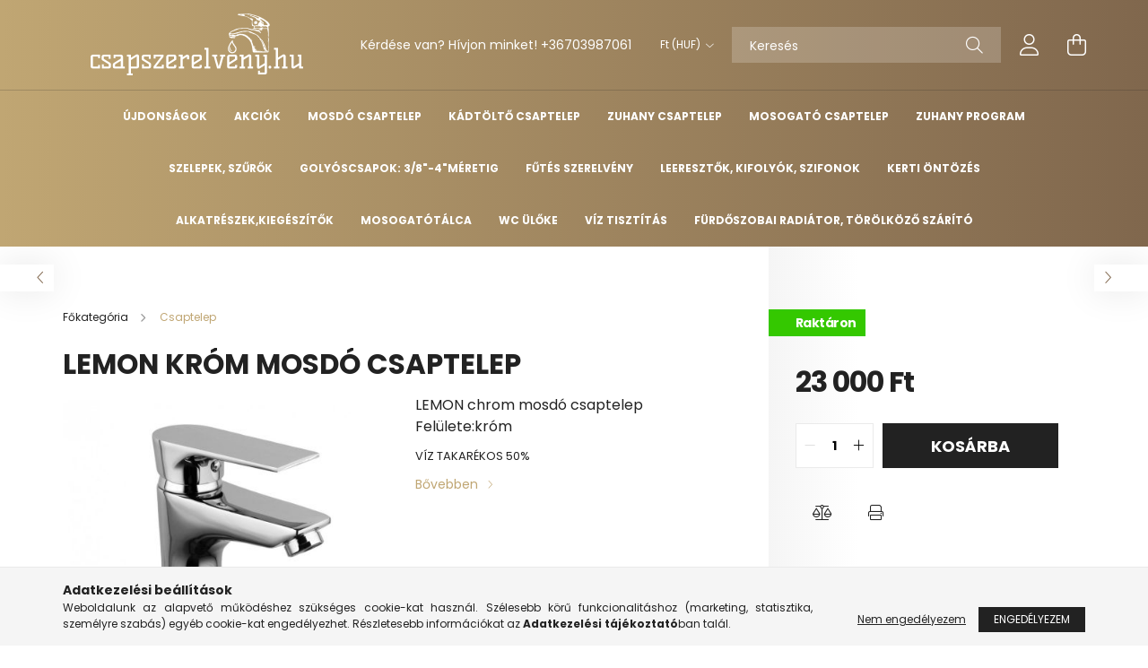

--- FILE ---
content_type: text/html; charset=UTF-8
request_url: https://csapszerelveny.hu/spd/Lemon_1002/Lemon-krom-mosdo-csaptelep
body_size: 20780
content:
<!DOCTYPE html>
<html lang="hu">
<head>
    <meta charset="utf-8">
<meta name="keywords" content="Lemon króm mosdó csaptelep, ‎‎‎">
<meta name="description" content="csapszerelvény, csap,csapok, csapszerelvények, csaptelepek, csaptelep, golyóscsap, Goshe, mosdó csaptelep, csaptelep fali, álló vertikális csaptelep, kádtöltő c">
<meta name="robots" content="index, follow">
<meta http-equiv="X-UA-Compatible" content="IE=Edge">
<meta property="og:site_name" content="csapszerelvény" />
<meta property="og:title" content="Lemon króm mosdó csaptelep - ‎‎‎">
<meta property="og:description" content="csapszerelvény, csap,csapok, csapszerelvények, csaptelepek, csaptelep, golyóscsap, Goshe, mosdó csaptelep, csaptelep fali, álló vertikális csaptelep, kádtöltő c">
<meta property="og:type" content="product">
<meta property="og:url" content="https://csapszerelveny.hu/spd/Lemon_1002/Lemon-krom-mosdo-csaptelep">
<meta property="og:image" content="https://csapszerelveny.hu/img/91299/Lemon_1002/Lemon_1002.jpg">
<meta name="google-site-verification" content="pYURZp3rSEw8vtFPJPQUfB1sB3pMV0aaeTxjMeVjJvM">
<meta name="mobile-web-app-capable" content="yes">
<meta name="apple-mobile-web-app-capable" content="yes">
<meta name="MobileOptimized" content="320">
<meta name="HandheldFriendly" content="true">

<title>Lemon króm mosdó csaptelep - ‎‎‎</title>


<script>
var service_type="shop";
var shop_url_main="https://csapszerelveny.hu";
var actual_lang="hu";
var money_len="0";
var money_thousend=" ";
var money_dec=",";
var shop_id=91299;
var unas_design_url="https:"+"/"+"/"+"csapszerelveny.hu"+"/"+"!common_design"+"/"+"base"+"/"+"002101"+"/";
var unas_design_code='002101';
var unas_base_design_code='2100';
var unas_design_ver=4;
var unas_design_subver=4;
var unas_shop_url='https://csapszerelveny.hu';
var responsive="yes";
var config_plus=new Array();
config_plus['product_tooltip']=1;
config_plus['cart_redirect']=2;
config_plus['money_type']='Ft';
config_plus['money_type_display']='Ft';
var lang_text=new Array();

var UNAS = UNAS || {};
UNAS.shop={"base_url":'https://csapszerelveny.hu',"domain":'csapszerelveny.hu',"username":'csapszerelveny.unas.hu',"id":91299,"lang":'hu',"currency_type":'Ft',"currency_code":'HUF',"currency_rate":'1',"currency_length":0,"base_currency_length":0,"canonical_url":'https://csapszerelveny.hu/spd/Lemon_1002/Lemon-krom-mosdo-csaptelep'};
UNAS.design={"code":'002101',"page":'product_details'};
UNAS.api_auth="47656f4fec30abbc8e7a8134bb066233";
UNAS.customer={"email":'',"id":0,"group_id":0,"without_registration":0};
UNAS.shop["category_id"]="632833";
UNAS.shop["sku"]="Lemon_1002";
UNAS.shop["product_id"]="112273065";
UNAS.shop["only_private_customer_can_purchase"] = false;
 

UNAS.text = {
    "button_overlay_close": `Bezár`,
    "popup_window": `Felugró ablak`,
    "list": `lista`,
    "updating_in_progress": `frissítés folyamatban`,
    "updated": `frissítve`,
    "is_opened": `megnyitva`,
    "is_closed": `bezárva`,
    "deleted": `törölve`,
    "consent_granted": `hozzájárulás megadva`,
    "consent_rejected": `hozzájárulás elutasítva`,
    "field_is_incorrect": `mező hibás`,
    "error_title": `Hiba!`,
    "product_variants": `termék változatok`,
    "product_added_to_cart": `A termék a kosárba került`,
    "product_added_to_cart_with_qty_problem": `A termékből csak [qty_added_to_cart] [qty_unit] került kosárba`,
    "product_removed_from_cart": `A termék törölve a kosárból`,
    "reg_title_name": `Név`,
    "reg_title_company_name": `Cégnév`,
    "number_of_items_in_cart": `Kosárban lévő tételek száma`,
    "cart_is_empty": `A kosár üres`,
    "cart_updated": `A kosár frissült`,
    "mandatory": `Kötelező!`
};


UNAS.text["delete_from_compare"]= `Törlés összehasonlításból`;
UNAS.text["comparison"]= `Összehasonlítás`;









window.lazySizesConfig=window.lazySizesConfig || {};
window.lazySizesConfig.loadMode=1;
window.lazySizesConfig.loadHidden=false;

window.dataLayer = window.dataLayer || [];
function gtag(){dataLayer.push(arguments)};
gtag('js', new Date());
</script>

<script src="https://csapszerelveny.hu/temp/shop_91299_ad73969b05d55b38a600e647497c6b28.js?mod_time=1769775358"></script>

<link href="https://csapszerelveny.hu/temp/shop_91299_b4a3c979193d92618ae8d0f7ddb113cb.css?mod_time=1769775359" rel="stylesheet" type="text/css">

<link href="https://csapszerelveny.hu/spd/Lemon_1002/Lemon-krom-mosdo-csaptelep" rel="canonical">
<link id="favicon-32x32" rel="icon" type="image/png" href="https://csapszerelveny.hu/shop_ordered/91299/pic/icon32x32.png" sizes="32x32">
<script>
        var google_consent=1;
    
        gtag('consent', 'default', {
           'ad_storage': 'denied',
           'ad_user_data': 'denied',
           'ad_personalization': 'denied',
           'analytics_storage': 'denied',
           'functionality_storage': 'denied',
           'personalization_storage': 'denied',
           'security_storage': 'granted'
        });

    
        gtag('consent', 'update', {
           'ad_storage': 'denied',
           'ad_user_data': 'denied',
           'ad_personalization': 'denied',
           'analytics_storage': 'denied',
           'functionality_storage': 'denied',
           'personalization_storage': 'denied',
           'security_storage': 'granted'
        });

        </script>
    <script async src="https://www.googletagmanager.com/gtag/js?id=G-KSMBHBRKX9"></script>    <script>
    gtag('config', 'G-KSMBHBRKX9');

        </script>
        <script>
    var google_analytics=1;

                gtag('event', 'view_item', {
              "currency": "HUF",
              "value": '23000',
              "items": [
                  {
                      "item_id": "Lemon_1002",
                      "item_name": "Lemon króm mosdó csaptelep",
                      "item_category": "Csaptelep",
                      "price": '23000'
                  }
              ],
              'non_interaction': true
            });
               </script>
       <script>
        var google_ads=1;

                gtag('event','remarketing', {
            'ecomm_pagetype': 'product',
            'ecomm_prodid': ["Lemon_1002"],
            'ecomm_totalvalue': 23000        });
            </script>
        <!-- Google Tag Manager -->
    <script>(function(w,d,s,l,i){w[l]=w[l]||[];w[l].push({'gtm.start':
            new Date().getTime(),event:'gtm.js'});var f=d.getElementsByTagName(s)[0],
            j=d.createElement(s),dl=l!='dataLayer'?'&l='+l:'';j.async=true;j.src=
            'https://www.googletagmanager.com/gtm.js?id='+i+dl;f.parentNode.insertBefore(j,f);
        })(window,document,'script','dataLayer','GTM-N7F2CMGW');</script>
    <!-- End Google Tag Manager -->

    

    <meta content="width=device-width, initial-scale=1.0" name="viewport" />
    <link rel="preconnect" href="https://fonts.gstatic.com">
    <link rel="preload" href="https://fonts.googleapis.com/css2?family=Poppins:wght@400;700&display=swap" as="style" />
    <link rel="stylesheet" href="https://fonts.googleapis.com/css2?family=Poppins:wght@400;700&display=swap" media="print" onload="this.media='all'">
    <noscript>
        <link rel="stylesheet" href="https://fonts.googleapis.com/css2?family=Poppins:wght@400;700&display=swap" />
    </noscript>
    
    
    
    
    

    
    
    
            
        
        
        
        
        
    
    
</head>




<body class='design_ver4 design_subver1 design_subver2 design_subver3 design_subver4' id="ud_shop_artdet">
    <!-- Google Tag Manager (noscript) -->
    <noscript><iframe src="https://www.googletagmanager.com/ns.html?id=GTM-N7F2CMGW"
                      height="0" width="0" style="display:none;visibility:hidden"></iframe></noscript>
    <!-- End Google Tag Manager (noscript) -->
    <div id="image_to_cart" style="display:none; position:absolute; z-index:100000;"></div>
<div class="overlay_common overlay_warning" id="overlay_cart_add"></div>
<script>$(document).ready(function(){ overlay_init("cart_add",{"onBeforeLoad":false}); });</script>
<div class="overlay_common overlay_ok" id="overlay_cart_add_ok"></div>
<script>$(document).ready(function(){ overlay_init("cart_add_ok",[]); });</script>
<div id="overlay_login_outer"></div>	
	<script>
	$(document).ready(function(){
	    var login_redir_init="";

		$("#overlay_login_outer").overlay({
			onBeforeLoad: function() {
                var login_redir_temp=login_redir_init;
                if (login_redir_act!="") {
                    login_redir_temp=login_redir_act;
                    login_redir_act="";
                }

									$.ajax({
						type: "GET",
						async: true,
						url: "https://csapszerelveny.hu/shop_ajax/ajax_popup_login.php",
						data: {
							shop_id:"91299",
							lang_master:"hu",
                            login_redir:login_redir_temp,
							explicit:"ok",
							get_ajax:"1"
						},
						success: function(data){
							$("#overlay_login_outer").html(data);
							if (unas_design_ver >= 5) $("#overlay_login_outer").modal('show');
							$('#overlay_login1 input[name=shop_pass_login]').keypress(function(e) {
								var code = e.keyCode ? e.keyCode : e.which;
								if(code.toString() == 13) {		
									document.form_login_overlay.submit();		
								}	
							});	
						}
					});
								},
			top: 50,
			mask: {
	color: "#000000",
	loadSpeed: 200,
	maskId: "exposeMaskOverlay",
	opacity: 0.7
},
			closeOnClick: (config_plus['overlay_close_on_click_forced'] === 1),
			onClose: function(event, overlayIndex) {
				$("#login_redir").val("");
			},
			load: false
		});
		
			});
	function overlay_login() {
		$(document).ready(function(){
			$("#overlay_login_outer").overlay().load();
		});
	}
	function overlay_login_remind() {
        if (unas_design_ver >= 5) {
            $("#overlay_remind").overlay().load();
        } else {
            $(document).ready(function () {
                $("#overlay_login_outer").overlay().close();
                setTimeout('$("#overlay_remind").overlay().load();', 250);
            });
        }
	}

    var login_redir_act="";
    function overlay_login_redir(redir) {
        login_redir_act=redir;
        $("#overlay_login_outer").overlay().load();
    }
	</script>  
	<div class="overlay_common overlay_info" id="overlay_remind"></div>
<script>$(document).ready(function(){ overlay_init("remind",[]); });</script>

	<script>
    	function overlay_login_error_remind() {
		$(document).ready(function(){
			load_login=0;
			$("#overlay_error").overlay().close();
			setTimeout('$("#overlay_remind").overlay().load();', 250);	
		});
	}
	</script>  
	<div class="overlay_common overlay_info" id="overlay_newsletter"></div>
<script>$(document).ready(function(){ overlay_init("newsletter",[]); });</script>

<script>
function overlay_newsletter() {
    $(document).ready(function(){
        $("#overlay_newsletter").overlay().load();
    });
}
</script>
<div class="overlay_common overlay_error" id="overlay_script"></div>
<script>$(document).ready(function(){ overlay_init("script",[]); });</script>
    <script>
    $(document).ready(function() {
        $.ajax({
            type: "GET",
            url: "https://csapszerelveny.hu/shop_ajax/ajax_stat.php",
            data: {master_shop_id:"91299",get_ajax:"1"}
        });
    });
    </script>
    

<div id="container" class="no-slideshow  page_shop_artdet_Lemon_1002 filter-not-exists">
            <header class="header position-relative">
            
            <div class="header-inner">
                <div class="header-container container">
                    <div class="row gutters-5 flex-nowrap justify-content-center align-items-center">
                            <div id="header_logo_img" class="js-element logo col-auto flex-shrink-1 order-2 order-xl-1" data-element-name="header_logo">
        <div class="header_logo-img-container">
            <div class="header_logo-img-wrapper">
                                                                                    <picture>
                                                            <source media="(max-width: 575.98px)" srcset="https://csapszerelveny.hu/!common_design/custom/csapszerelveny.unas.hu/element/layout_hu_header_logo-300x80_1_large.png?time=1636906318 300w, https://csapszerelveny.hu/!common_design/custom/csapszerelveny.unas.hu/element/layout_hu_header_logo-300x80_1_large_retina.png?time=1636906318 450w" sizes="300px"/>
                                                                                        <source media="(max-width: 991.98px)" srcset="https://csapszerelveny.hu/!common_design/custom/csapszerelveny.unas.hu/element/layout_hu_header_logo-300x80_1_large.png?time=1636906318 300w, https://csapszerelveny.hu/!common_design/custom/csapszerelveny.unas.hu/element/layout_hu_header_logo-300x80_1_large_retina.png?time=1636906318 450w" sizes="300px"/>
                                                        <img                                  src="https://csapszerelveny.hu/!common_design/custom/csapszerelveny.unas.hu/element/layout_hu_header_logo-300x80_1_default.png?time=1636906318"
                                 srcset="https://csapszerelveny.hu/!common_design/custom/csapszerelveny.unas.hu/element/layout_hu_header_logo-300x80_1_default.png?time=1636906318 1x, https://csapszerelveny.hu/!common_design/custom/csapszerelveny.unas.hu/element/layout_hu_header_logo-300x80_1_default_retina.png?time=1636906318 2x"
                                 alt="csapszerelvény"/>
                        </picture>
                                                                        </div>
        </div>
    </div>


                        <div class="header__left col-auto col-xl order-1 order-xl-2">
                            <div class="d-flex align-items-center justify-content-center">
                                <button type="button" class="hamburger__btn js-hamburger-btn dropdown--btn d-xl-none" id="hamburger__btn" aria-label="hamburger button" data-btn-for=".hamburger__dropdown">
                                    <span class="hamburger__btn-icon icon--hamburger"></span>
                                </button>
                                    <div class="js-element header_text_section_2 d-none d-xl-block" data-element-name="header_text_section_2">
        <div class="element__content ">
                            <div class="element__html slide-1"><p>Kérdése van? Hívjon minket! <a href='tel:+36703987061'>+36703987061</a></p></div>
                    </div>
    </div>

                            </div>
                        </div>

                        <div class="header__right col col-xl-auto order-3 py-3 py-lg-5">
                            <div class="d-flex align-items-center justify-content-end">
                                
                                    <div class="currency-box-desktop flex-shrink-0">
        <form action="https://csapszerelveny.hu/shop_moneychange.php" name="form_moneychange" method="post"><input name="file_back" type="hidden" value="/spd/Lemon_1002/Lemon-krom-mosdo-csaptelep">
            <div class="currency-select-group form-group form-select-group mb-0">
                <select class="form-control border-0 money-select" name="session_money_select" id="session_money_select2" onchange="document.form_moneychange.submit();">
                    <option value="-1" selected="selected">Ft (HUF)</option>
                                            <option value="0">EUR - €</option>
                                    </select>
            </div>
        </form>
            </div>

                                <div class="search-open-btn d-block d-lg-none icon--search text-center" onclick="toggleSearch();"></div>
                                <div class="search__container">
                                    <div class="search-box position-relative ml-auto container px-0 browser-is-chrome" id="box_search_content">
    <form name="form_include_search" id="form_include_search" action="https://csapszerelveny.hu/shop_search.php" method="get">
        <div class="box-search-group mb-0">
            <input data-stay-visible-breakpoint="992" name="search" id="box_search_input" value=""
                   aria-label="Keresés" pattern=".{3,100}" title="Hosszabb kereső kifejezést írjon be!" placeholder="Keresés"
                   type="text" maxlength="100" class="ac_input form-control js-search-input" autocomplete="off" required            >
            <div class="search-box__search-btn-outer input-group-append" title="Keresés">
                <button class="search-btn" aria-label="Keresés">
                    <span class="search-btn-icon icon--search"></span>
                </button>
            </div>
            <div class="search__loading">
                <div class="loading-spinner--small"></div>
            </div>
        </div>
        <div class="search-box__mask"></div>
    </form>
    <div class="ac_results"></div>
</div>
<script>
    $(document).ready(function(){
        $(document).on('smartSearchInputLoseFocus', function(){
            if ($('.js-search-smart-autocomplete').length>0) {
                setTimeout(function(){
                    let height = $(window).height() - ($('.js-search-smart-autocomplete').offset().top - $(window).scrollTop()) - 20;
                    $('.search-smart-autocomplete').css('max-height', height + 'px');
                }, 300);
            }
        });
    });
</script>



                                </div>
                                <div class="profil__container">
                                                <div class="profile">
            <button type="button" class="profile__btn js-profile-btn dropdown--btn" id="profile__btn" data-orders="https://csapszerelveny.hu/shop_order_track.php" aria-label="profile button" data-btn-for=".profile__dropdown">
                <span class="profile__btn-icon icon--head"></span>
            </button>
        </div>
    
                                </div>
                                <div class="cart-box__container pr-3 pr-xl-0">
                                    <button class="cart-box__btn dropdown--btn" aria-label="cart button" type="button" data-btn-for=".cart-box__dropdown">
                                        <span class="cart-box__btn-icon icon--cart">
                                                <span id='box_cart_content' class='cart-box'>            </span>
                                        </span>
                                    </button>
                                </div>
                            </div>
                        </div>
                    </div>
                </div>
            </div>
                            <div class="header-menus d-none d-xl-block">
                    <div class="container text-center position-relative">
                        <ul class="main-menus d-none d-lg-flex justify-content-center text-left js-main-menus-content cat-menus level-0 plus-menus level-0" data-level="0">
                                <li class='cat-menu  is-spec-item js-cat-menu-new' data-id="new">

        <span class="cat-menu__name font-weight-bold">
                            <a class='cat-menu__link font-weight-bold' href='https://csapszerelveny.hu/ujdonsagok' >
                            Újdonságok            </a>
        </span>

            </li>
    <li class='cat-menu  is-spec-item js-cat-menu-akcio' data-id="akcio">

        <span class="cat-menu__name font-weight-bold">
                            <a class='cat-menu__link font-weight-bold' href='https://csapszerelveny.hu/akcios-termekek' >
                            Akciók            </a>
        </span>

            </li>
    <li class='cat-menu  js-cat-menu-594172' data-id="594172">

        <span class="cat-menu__name font-weight-bold">
                            <a class='cat-menu__link font-weight-bold' href='https://csapszerelveny.hu/csaptelepek/mosdo-csaptelep' >
                            MOSDÓ CSAPTELEP            </a>
        </span>

            </li>
    <li class='cat-menu  js-cat-menu-982803' data-id="982803">

        <span class="cat-menu__name font-weight-bold">
                            <a class='cat-menu__link font-weight-bold' href='https://csapszerelveny.hu/csaptelepek/kadtolto-csaptelep' >
                            KÁDTÖLTŐ CSAPTELEP            </a>
        </span>

            </li>
    <li class='cat-menu  js-cat-menu-337636' data-id="337636">

        <span class="cat-menu__name font-weight-bold">
                            <a class='cat-menu__link font-weight-bold' href='https://csapszerelveny.hu/csaptelepek/zuhany-csaptelep' >
                            ZUHANY CSAPTELEP            </a>
        </span>

            </li>
    <li class='cat-menu  js-cat-menu-981509' data-id="981509">

        <span class="cat-menu__name font-weight-bold">
                            <a class='cat-menu__link font-weight-bold' href='https://csapszerelveny.hu/csaptelepek/mosogato-csaptelep' >
                            MOSOGATÓ CSAPTELEP            </a>
        </span>

            </li>
    <li class='cat-menu  js-cat-menu-423950' data-id="423950">

        <span class="cat-menu__name font-weight-bold">
                            <a class='cat-menu__link font-weight-bold' href='https://csapszerelveny.hu/zuhany-program' >
                            ZUHANY PROGRAM            </a>
        </span>

            </li>
    <li class='cat-menu  js-cat-menu-442120' data-id="442120">

        <span class="cat-menu__name font-weight-bold">
                            <a class='cat-menu__link font-weight-bold' href='https://csapszerelveny.hu/szelepek-szurok' >
                            SZELEPEK, SZŰRŐK            </a>
        </span>

            </li>
    <li class='cat-menu  js-cat-menu-792699' data-id="792699">

        <span class="cat-menu__name font-weight-bold">
                            <a class='cat-menu__link font-weight-bold' href='https://csapszerelveny.hu/golyoscsapok' >
                            GOLYÓSCSAPOK: 3/8&quot;-4&quot;méretig            </a>
        </span>

            </li>
    <li class='cat-menu  js-cat-menu-851164' data-id="851164">

        <span class="cat-menu__name font-weight-bold">
                            <a class='cat-menu__link font-weight-bold' href='https://csapszerelveny.hu/futes-szerelveny' >
                            FŰTÉS SZERELVÉNY            </a>
        </span>

            </li>
    <li class='cat-menu  js-cat-menu-302310' data-id="302310">

        <span class="cat-menu__name font-weight-bold">
                            <a class='cat-menu__link font-weight-bold' href='https://csapszerelveny.hu/leeresztok-kifolyok-szifonok' >
                            LEERESZTŐK, KIFOLYÓK, SZIFONOK            </a>
        </span>

            </li>
    <li class='cat-menu  js-cat-menu-387925' data-id="387925">

        <span class="cat-menu__name font-weight-bold">
                            <a class='cat-menu__link font-weight-bold' href='https://csapszerelveny.hu/kerti-ontozes' >
                            KERTI ÖNTÖZÉS            </a>
        </span>

            </li>
    <li class='cat-menu  js-cat-menu-522996' data-id="522996">

        <span class="cat-menu__name font-weight-bold">
                            <a class='cat-menu__link font-weight-bold' href='https://csapszerelveny.hu/spl/522996/ALKATRESZEKKIEGESZITOK' >
                            ALKATRÉSZEK,KIEGÉSZÍTŐK            </a>
        </span>

            </li>
    <li class='cat-menu  js-cat-menu-266029' data-id="266029">

        <span class="cat-menu__name font-weight-bold">
                            <a class='cat-menu__link font-weight-bold' href='https://csapszerelveny.hu/mosogatotalca' >
                            MOSOGATÓTÁLCA            </a>
        </span>

            </li>
    <li class='cat-menu  js-cat-menu-165379' data-id="165379">

        <span class="cat-menu__name font-weight-bold">
                            <a class='cat-menu__link font-weight-bold' href='https://csapszerelveny.hu/wc-uloke' >
                            WC ülőke            </a>
        </span>

            </li>
    <li class='cat-menu  js-cat-menu-962031' data-id="962031">

        <span class="cat-menu__name font-weight-bold">
                            <a class='cat-menu__link font-weight-bold' href='https://csapszerelveny.hu/Viz-tisztitas' >
                            Víz tisztítás            </a>
        </span>

            </li>
    <li class='cat-menu  js-cat-menu-725110' data-id="725110">

        <span class="cat-menu__name font-weight-bold">
                            <a class='cat-menu__link font-weight-bold' href='https://csapszerelveny.hu/Furdoszobai-radiator-torolkozo-szarito' >
                            Fürdőszobai radiátor, törölköző szárító            </a>
        </span>

            </li>

<script>
    $(document).ready(function () {
                    $('.cat-menu.has-child > .cat-menu__name').click(function () {
                let thisCatMenu = $(this).parent();
                let thisMainMenusContent = $('.js-main-menus-content');
                let thisCatMenuList = thisCatMenu.closest('[data-level]');
                let thisCatLevel = thisCatMenuList.data('level');

                if (thisCatLevel === "0") {
                    /*remove is-opened class form the rest menus (cat+plus)*/
                    thisMainMenusContent.find('.is-opened').not(thisCatMenu).removeClass('is-opened');
                } else {
                    /*remove is-opened class form the siblings cat menus */
                    thisCatMenuList.find('.is-opened').not(thisCatMenu).removeClass('is-opened');
                }

                if (thisCatMenu.hasClass('is-opened')) {
                    thisCatMenu.removeClass('is-opened');
                    $('html').removeClass('cat-level-' +thisCatLevel +'-is-opened');
                } else {
                    thisCatMenu.addClass('is-opened');
                    $('html').addClass('cat-level-' +thisCatLevel +'-is-opened').removeClass('menu-level-0-is-opened');
                }
            });
            });
</script>

                            

                        </ul>
                    </div>
                </div>
                    </header>
    
            <main class="main">
            <div class="main__content">
                                
                <div class="page_content_outer">
                    
<link rel="stylesheet" type="text/css" href="https://csapszerelveny.hu/!common_packages/jquery/plugins/photoswipe/css/default-skin.min.css">
<link rel="stylesheet" type="text/css" href="https://csapszerelveny.hu/!common_packages/jquery/plugins/photoswipe/css/photoswipe.min.css">


<script>
    var $clickElementToInitPs = '.js-init-ps';

    var initPhotoSwipeFromDOM = function() {
        var $pswp = $('.pswp')[0];
        var $psDatas = $('.photoSwipeDatas');

        $psDatas.each( function() {
            var $pics = $(this),
                getItems = function() {
                    var items = [];
                    $pics.find('a').each(function() {
                        var $this = $(this),
                            $href   = $this.attr('href'),
                            $size   = $this.data('size').split('x'),
                            $width  = $size[0],
                            $height = $size[1],
                            item = {
                                src : $href,
                                w   : $width,
                                h   : $height
                            };
                        items.push(item);
                    });
                    return items;
                };

            var items = getItems();

            $($clickElementToInitPs).on('click', function (event) {
                var $this = $(this);
                event.preventDefault();

                var $index = parseInt($this.attr('data-loop-index'));
                var options = {
                    index: $index,
                    history: false,
                    bgOpacity: 0.5,
                    shareEl: false,
                    showHideOpacity: true,
                    getThumbBoundsFn: function (index) {
                        /** azon képeről nagyítson a photoswipe, melyek láthatók
                        **/
                        var thumbnails = $($clickElementToInitPs).map(function() {
                            var $this = $(this);
                            if ($this.is(":visible")) {
                                return this;
                            }
                        }).get();
                        var thumbnail = thumbnails[index];
                        var pageYScroll = window.pageYOffset || document.documentElement.scrollTop;
                        var zoomedImgHeight = items[index].h;
                        var zoomedImgWidth = items[index].w;
                        var zoomedImgRatio = zoomedImgHeight / zoomedImgWidth;
                        var rect = thumbnail.getBoundingClientRect();
                        var zoomableImgHeight = rect.height;
                        var zoomableImgWidth = rect.width;
                        var zoomableImgRatio = (zoomableImgHeight / zoomableImgWidth);
                        var offsetY = 0;
                        var offsetX = 0;
                        var returnWidth = zoomableImgWidth;

                        if (zoomedImgRatio < 1) { /* a nagyított kép fekvő */
                            if (zoomedImgWidth < zoomableImgWidth) { /*A nagyított kép keskenyebb */
                                offsetX = (zoomableImgWidth - zoomedImgWidth) / 2;
                                offsetY = (Math.abs(zoomableImgHeight - zoomedImgHeight)) / 2;
                                returnWidth = zoomedImgWidth;
                            } else { /*A nagyított kép szélesebb */
                                offsetY = (zoomableImgHeight - (zoomableImgWidth * zoomedImgRatio)) / 2;
                            }

                        } else if (zoomedImgRatio > 1) { /* a nagyított kép álló */
                            if (zoomedImgHeight < zoomableImgHeight) { /*A nagyított kép alacsonyabb */
                                offsetX = (zoomableImgWidth - zoomedImgWidth) / 2;
                                offsetY = (zoomableImgHeight - zoomedImgHeight) / 2;
                                returnWidth = zoomedImgWidth;
                            } else { /*A nagyított kép magasabb */
                                offsetX = (zoomableImgWidth - (zoomableImgHeight / zoomedImgRatio)) / 2;
                                if (zoomedImgRatio > zoomableImgRatio) returnWidth = zoomableImgHeight / zoomedImgRatio;
                            }
                        } else { /*A nagyított kép négyzetes */
                            if (zoomedImgWidth < zoomableImgWidth) { /*A nagyított kép keskenyebb */
                                offsetX = (zoomableImgWidth - zoomedImgWidth) / 2;
                                offsetY = (Math.abs(zoomableImgHeight - zoomedImgHeight)) / 2;
                                returnWidth = zoomedImgWidth;
                            } else { /*A nagyított kép szélesebb */
                                offsetY = (zoomableImgHeight - zoomableImgWidth) / 2;
                            }
                        }

                        return {x: rect.left + offsetX, y: rect.top + pageYScroll + offsetY, w: returnWidth};
                    },
                    getDoubleTapZoom: function (isMouseClick, item) {
                        if (isMouseClick) {
                            return 1;
                        } else {
                            return item.initialZoomLevel < 0.7 ? 1 : 1.5;
                        }
                    }
                };

                var photoSwipe = new PhotoSwipe($pswp, PhotoSwipeUI_Default, items, options);
                photoSwipe.init();
            });
        });
    };
</script>


<div id='page_artdet_content' class='artdet artdet--type-1 position-relative'>

            <div class="fixed-cart bg-white js-fixed-cart" id="artdet__fixed-cart">
            <div class="container">
                <div class="row gutters-5 gutters-md-10 align-items-center py-3">
                    <div class="col-auto">
                        <img class="navbar__fixed-cart-img lazyload" width="50" height="50" src="https://csapszerelveny.hu/main_pic/space.gif" data-src="https://csapszerelveny.hu/img/91299/Lemon_1002/50x50,r/Lemon_1002.jpg?time=1657043785" data-srcset="https://csapszerelveny.hu/img/91299/Lemon_1002/100x100,r/Lemon_1002.jpg?time=1657043785 2x" alt="Lemon króm mosdó csaptelep" />
                    </div>
                    <div class="col">
                        <div class="d-flex flex-column flex-md-row align-items-md-center">
                            <div class="fixed-cart__name line-clamp--2-12 font-weight-bold">Lemon króm mosdó csaptelep
</div>
                                                            <div class="fixed-cart__price with-rrp ml-md-auto ">
                                                                            <div class="artdet__price-base product-price--base">
                                            <span class="fixed-cart__price-base-value"><span id='price_net_brutto_Lemon_1002' class='price_net_brutto_Lemon_1002'>23 000</span> Ft</span>                                        </div>
                                                                                                        </div>
                                                    </div>
                    </div>
                    <div class="col-auto">
                        <button class="navbar__fixed-cart-btn btn btn-primary" type="button" onclick="$('.artdet__cart-btn').trigger('click');"  >Kosárba</button>
                    </div>
                </div>
            </div>
        </div>
        <script>
            $(document).ready(function () {
                var $itemVisibilityCheck = $(".js-main-cart-btn");
                var $stickyElement = $(".js-fixed-cart");

                $(window).scroll(function () {
                    if ($(this).scrollTop() + 60 > $itemVisibilityCheck.offset().top) {
                        $stickyElement.addClass('is-visible');
                    } else {
                        $stickyElement.removeClass('is-visible');
                    }
                });
            });
        </script>
    
            <div class="artdet__pagination-wrap">
            <div class='artdet__pagination-btn artdet__pagination-prev desktop d-none d-md-flex' onclick="product_det_prevnext('https://csapszerelveny.hu/spd/Lemon_1002/Lemon-krom-mosdo-csaptelep','?cat=632833&sku=Lemon_1002&action=prev_js')">
                <div class="icon--arrow-left"></div>
            </div>
            <div class='artdet__pagination-btn artdet__pagination-next desktop d-none d-md-flex' onclick="product_det_prevnext('https://csapszerelveny.hu/spd/Lemon_1002/Lemon-krom-mosdo-csaptelep','?cat=632833&sku=Lemon_1002&action=next_js')">
                <div class="icon--arrow-right"></div>
            </div>
        </div>
    
    <script>
<!--
var lang_text_warning=`Figyelem!`
var lang_text_required_fields_missing=`Kérjük töltse ki a kötelező mezők mindegyikét!`
function formsubmit_artdet() {
   cart_add("Lemon_1002","",null,1)
}
$(document).ready(function(){
	select_base_price("Lemon_1002",1);
	
	
});
// -->
</script>


    <form name="form_temp_artdet">


        <div class="artdet__pic-data-wrap js-product">
            <div class="container">
                <div class="row">
                    <div class='artdet__img-data-left col-md-7 col-lg-8'>
                        <div class="prev-next-breadcrumb row align-items-center">
                                                            <div class='artdet__pagination-btn artdet__pagination-prev mobile d-md-none' onclick="product_det_prevnext('https://csapszerelveny.hu/spd/Lemon_1002/Lemon-krom-mosdo-csaptelep','?cat=632833&sku=Lemon_1002&action=prev_js')">
                                    <div class="icon--arrow-left"></div>
                                </div>
                                                        <div class="col text-center text-md-left">        <nav class="breadcrumb__inner  font-s cat-level-1">
        <span class="breadcrumb__item breadcrumb__home is-clickable">
            <a href="https://csapszerelveny.hu/sct/0/" class="breadcrumb-link breadcrumb-home-link" aria-label="Főkategória" title="Főkategória">
                <span class='breadcrumb__text'>Főkategória</span>
            </a>
        </span>
                    <span class="breadcrumb__item">
                                    <a href="https://csapszerelveny.hu/csaptelep" class="breadcrumb-link">
                        <span class="breadcrumb__text">Csaptelep</span>
                    </a>
                
                <script>
                    $("document").ready(function(){
                        $(".js-cat-menu-632833").addClass("is-selected");
                    });
                </script>
            </span>
            </nav>
</div>
                                                            <div class='artdet__pagination-btn artdet__pagination-next mobile d-md-none' onclick="product_det_prevnext('https://csapszerelveny.hu/spd/Lemon_1002/Lemon-krom-mosdo-csaptelep','?cat=632833&sku=Lemon_1002&action=next_js')">
                                    <div class="icon--arrow-right"></div>
                                </div>
                                                    </div>
                        <div class="artdet__name-wrap mb-4">
                            <div class="d-flex flex-wrap align-items-center mb-3">
                                                                <h1 class='artdet__name line-clamp--3-12 mb-0 font-weight-bold text-uppercase'>Lemon króm mosdó csaptelep
</h1>
                            </div>

                                                                                </div>
                        <div class="row">
                            <div class="artdet__img-outer col-xl-6">
                                		                                <div class='artdet__img-inner has-image'>
                                                                        
                                    <div class="artdet__alts js-alts carousel mb-5" data-flickity='{ "cellAlign": "left", "contain": true, "lazyLoad": true, "watchCSS": true }'>
                                        <div class="carousel-cell artdet__alt-img js-init-ps" data-loop-index="0">
                                            		                                            <img class="artdet__img-main" width="440" height="440"
                                                 src="https://csapszerelveny.hu/img/91299/Lemon_1002/440x440,r/Lemon_1002.jpg?time=1657043785"
                                                 srcset="https://csapszerelveny.hu/img/91299/Lemon_1002/616x616,r/Lemon_1002.jpg?time=1657043785 1.4x"                                                  alt="Lemon króm mosdó csaptelep" title="Lemon króm mosdó csaptelep" id="main_image" />
                                        </div>
                                                                            </div>

                                    
                                                                            <script>
                                            $(document).ready(function() {
                                                initPhotoSwipeFromDOM();
                                            });
                                        </script>

                                        <div class="photoSwipeDatas invisible">
                                            <a href="https://csapszerelveny.hu/img/91299/Lemon_1002/Lemon_1002.jpg?time=1657043785" data-size="1000x962"></a>
                                                                                    </div>
                                                                    </div>
                                		                            </div>
                            <div class='artdet__data-left col-xl-6'>
                                                                    <div id="artdet__short-descrition" class="artdet__short-descripton mb-5">
                                        <div class="artdet__short-descripton-content text-justify font-s font-sm-m mb-3"><p><span style="font-size: 16px;">LEMON chrom mosdó csaptelep</span><span style="font-size: 16px;"></span><br /><span style="font-size: 16px;">Felülete:króm</span></p>
<p><span style="font-size: 13px;">VÍZ TAKARÉKOS 50%</span></p></div>
                                                                                    <div class="scroll-to-wrap">
                                                <a class="scroll-to icon--a-chevron-right" data-scroll="#artdet__long-description" href="#">Bővebben</a>
                                            </div>
                                                                            </div>
                                
                                
                                
                                                            </div>
                        </div>
                    </div>
                    <div class='artdet__data-right col-md-5 col-lg-4'>
                        <div class="artdet__data-right-inner pt-5">
                                                            <div class="artdet__badges mb-5">
                                                                            <div class="artdet__stock-wrap">
                                            <div class="artdet__stock position-relative badge badge--stock pl-0 pr-3 w-auto  on-stock">
                                                <div class="artdet__stock-text product-stock-text"
                                                    >
                                                    <div class="artdet__stock-title product-stock-title">
                                                                                                                                                                                    Raktáron
                                                            
                                                                                                                                                                        </div>
                                                </div>
                                            </div>
                                        </div>
                                    
                                                                    </div>
                            
                            
                            
                            
                            
                                                            <div class="artdet__price-datas mb-3">
                                    <div class="artdet__prices d-flex mb-3">
                                        
                                        <div class="artdet__price-base-and-sale with-rrp ">
                                                                                            <div class="artdet__price-base product-price--base">
                                                    <span class="fixed-cart__price-base-value"><span id='price_net_brutto_Lemon_1002' class='price_net_brutto_Lemon_1002'>23 000</span> Ft</span>                                                </div>
                                                                                                                                </div>
                                    </div>
                                    
                                    
                                    
                                    
                                                                    </div>
                            
                                                                                                <div id='artdet__cart' class='artdet__cart d-flex align-items-center justify-content-center my-5 js-main-cart-btn'>
                                        <div class="artdet__cart-btn-input-wrap bg-white d-flex justify-content-center align-items-center h-100 border mr-3 page_qty_input_outer">
                                            <button type='button' class='qtyminus_common qty_disable' aria-label="quantity minus"></button>
                                            <input name="db" id="db_Lemon_1002" type="number" value="1" class="artdet__cart-input page_qty_input" data-min="1" data-max="999999" data-step="1" step="1" aria-label="quantity input">
                                            <button type='button' class='qtyplus_common' aria-label="quantity plus"></button>
                                        </div>
                                        <div class='artdet__cart-btn-wrap h-100 flex-grow-1 usn'>
                                            <button class="artdet__cart-btn btn btn-lg btn-primary btn-block js-main-product-cart-btn" type="button" onclick="cart_add('Lemon_1002','',null,1);"   data-cartadd="cart_add('Lemon_1002','',null,1);">Kosárba</button>
                                        </div>
                                    </div>
                                                            
                            
                            

                            
                            
                                                            <div id="artdet__functions" class="artdet__function d-flex mb-5">
                                                                                                                <div class='product__func-btn artdet-func-compare page_artdet_func_compare_Lemon_1002' onclick='popup_compare_dialog("Lemon_1002");' id='page_artdet_func_compare' role="button" aria-label="Összehasonlítás" data-tippy="Összehasonlítás">
                                            <div class="product__func-icon compare__icon icon--compare"></div>
                                        </div>
                                                                                                                <div class="product__func-btn artdet-func-print d-none d-lg-flex" onclick='javascript:popup_print_dialog(2,1,"Lemon_1002");' id='page_artdet_func_print' role="button" aria-label="Nyomtat" data-tippy="Nyomtat">
                                            <div class="product__func-icon icon--print"></div>
                                        </div>
                                                                                                                                            </div>
                                                    </div>
                    </div>
                </div>
            </div>
        </div>

        <div class="artdet__full-width-section container">
            <div class="row">
                <div class="col-12 col-xl-8">
                    
                    
                                            <section id="artdet__long-description" class="long-description main-block">
                            <div class="long-description__title main-title-left">Részletek</div>
                            <div class="long-description__content text-muted text-justify"><p>L<span style="font-size: 14px;">EMON chrom mosdó csaptelep</span><br /><br /><span style="font-size: 14px;">Magasság 16,5 cm</span><br /><span style="font-size: 14px;">A kifolyócső tartománya 11,5 cm</span><br /><span style="font-size: 14px;">Teljes hossza 12,5 cm</span><br /><span style="font-size: 14px;">A kifolyócső szélessége 3,2-4,4 cm</span><br /><span style="font-size: 14px;">A test szélessége 4-5,5 cm</span><br /><br /><span style="font-size: 14px;">A test rézből készült, a króm bevonattal</span><br /><br /><span style="font-size: 14px;">Ez a technika garantálja</span><br /><span style="font-size: 14px;">Magas fényét, megvédi az elhomályosítástól és a korróziótól, miközben magas vizuális tulajdonságokat biztosít.</span><br /><span style="font-size: 14px;">A csaptelepnek egy perlatorja van, amely víz áramlását sugározza, ami akár 50% -ot is megtakarít.</span><br /><br /><span style="font-size: 14px;">Belül egy kiváló minőségű kerámiafej </span><br /><span style="font-size: 14px;">(500 000 nyitási és zárási ciklus szivárgásának garanciája - körülbelül 75 éves intenzív használat)</span><br /><br /><span style="font-size: 14px;">Tartalmaz 2x3/8-os bekötőcsövet a könnyű összeszereléshez, tömítéseket. </span><br /><span style="font-size: 14px;">Garancia 2 év</span></p>
<p><span style="font-size: 14px;"></span></p>
<p><span style="font-size: 14px;"><span><img src="https://www.lazienka-rea.com.pl/dane/full/e010391530ca4edf9a0a25b72b6c95a3.jpg" caption="false" height="400" /></span></span></p></div>
                        </section>
                    
                                        <div id="artdet__datas" class="data main-block">
                        <div class="data__title main-title-left">Adatok</div>
                        <div class="data__items font-xs font-sm-m row gutters-15 gutters-xl-20">
                                                                                    <div class="data__item col-md-6 data__item-param product_param_type_text">
                                <div class="row no-gutters h-100 align-items-center py-3">
                                    <div class="data__item-title col-5" id="page_artdet_product_param_title_1884660">
                                        <div class="artdet__param-title">
                                            Típus
                                                                                </div>
                                    </div>
                                    <div class="data__item-value col-7 text-right" id="page_artdet_product_param_value_1884660">
                                        <div class="artdet__param-value">
                                                                                    Mosdó csaptelep
                                                                                </div>
                                    </div>
                                </div>
                            </div>
                                                        <div class="data__item col-md-6 data__item-param product_param_type_text">
                                <div class="row no-gutters h-100 align-items-center py-3">
                                    <div class="data__item-title col-5" id="page_artdet_product_param_title_1884664">
                                        <div class="artdet__param-title">
                                            Kialakítás
                                                                                </div>
                                    </div>
                                    <div class="data__item-value col-7 text-right" id="page_artdet_product_param_value_1884664">
                                        <div class="artdet__param-value">
                                                                                    Álló
                                                                                </div>
                                    </div>
                                </div>
                            </div>
                                                        <div class="data__item col-md-6 data__item-param product_param_type_color_text">
                                <div class="row no-gutters h-100 align-items-center py-3">
                                    <div class="data__item-title col-5" id="page_artdet_product_param_title_1884654">
                                        <div class="artdet__param-title">
                                            Szín
                                                                                </div>
                                    </div>
                                    <div class="data__item-value col-7 text-right" id="page_artdet_product_param_value_1884654">
                                        <div class="artdet__param-value">
                                                                                                                                        <span class="artdet__param-type--color-text">Chrome</span>                                                    <div class="artdet__param-type--color" style="color:#c6c7ce;background-color:#c6c7ce;"></div>                                                                                                                            </div>
                                    </div>
                                </div>
                            </div>
                                                        <div class="data__item col-md-6 data__item-param product_param_type_text">
                                <div class="row no-gutters h-100 align-items-center py-3">
                                    <div class="data__item-title col-5" id="page_artdet_product_param_title_1884668">
                                        <div class="artdet__param-title">
                                            Kar típusa
                                                                                </div>
                                    </div>
                                    <div class="data__item-value col-7 text-right" id="page_artdet_product_param_value_1884668">
                                        <div class="artdet__param-value">
                                                                                    Egykaros
                                                                                </div>
                                    </div>
                                </div>
                            </div>
                                                        <div class="data__item col-md-6 data__item-param product_param_type_text">
                                <div class="row no-gutters h-100 align-items-center py-3">
                                    <div class="data__item-title col-5" id="page_artdet_product_param_title_3796359">
                                        <div class="artdet__param-title">
                                            Szállítási költség
                                                                                </div>
                                    </div>
                                    <div class="data__item-value col-7 text-right" id="page_artdet_product_param_value_3796359">
                                        <div class="artdet__param-value">
                                                                                    2060 Ft
                                                                                </div>
                                    </div>
                                </div>
                            </div>
                                                                                    
                            
                            
                                                        <div class="data__item col-md-6 data__item-sku">
                                <div class="row no-gutters h-100 align-items-center py-3">
                                    <div class="data__item-title col-5">Cikkszám</div>
                                    <div class="data__item-value col-7 text-right">Lemon_1002</div>
                                </div>
                            </div>
                            
                            
                            
                            
                            
                                                    </div>
                    </div>
                    
                    
                    
                    
                                            <section id="artdet__additional-products" class="additional-products js-additional-products d-none">
                            <div class="additional-products__inner main-block">
                                <div class="additional-products__title main-title-left">Kiegészítő termékek</div>
                            </div>
                            <script>
                                let elAddiProd =  $(".js-additional-products");

                                $.ajax({
                                    type: 'GET',
                                    url: 'https://csapszerelveny.hu/shop_ajax/ajax_related_products.php?get_ajax=1&cikk=Lemon_1002&change_lang=hu&type=additional&artdet_version=1',
                                    beforeSend:function(){
                                        elAddiProd.addClass('ajax-loading');
                                    },
                                    success:function(data){
                                        if (data !== '' && data !== 'no') {
                                            elAddiProd.removeClass('d-none ajax-loading').addClass('ajax-loaded');
                                            elAddiProd.find('.additional-products__title').after(data);
                                        }
                                    }
                                });
                            </script>
                        </section>
                    
                    
                    
                </div>
                <div class="col-xl-4 d-none d-xl-block">
                    <div class="full-width-right w-100 h-100"></div>
                </div>
            </div>
        </div>

    </form>


    
        <div class="pswp" tabindex="-1" role="dialog" aria-hidden="true">
        <div class="pswp__bg"></div>
        <div class="pswp__scroll-wrap">
            <div class="pswp__container">
                <div class="pswp__item"></div>
                <div class="pswp__item"></div>
                <div class="pswp__item"></div>
            </div>
            <div class="pswp__ui pswp__ui--hidden">
                <div class="pswp__top-bar">
                    <div class="pswp__counter"></div>
                    <button class="pswp__button pswp__button--close"></button>
                    <button class="pswp__button pswp__button--fs"></button>
                    <button class="pswp__button pswp__button--zoom"></button>
                    <div class="pswp__preloader">
                        <div class="pswp__preloader__icn">
                            <div class="pswp__preloader__cut">
                                <div class="pswp__preloader__donut"></div>
                            </div>
                        </div>
                    </div>
                </div>
                <div class="pswp__share-modal pswp__share-modal--hidden pswp__single-tap">
                    <div class="pswp__share-tooltip"></div>
                </div>
                <button class="pswp__button pswp__button--arrow--left"></button>
                <button class="pswp__button pswp__button--arrow--right"></button>
                <div class="pswp__caption">
                    <div class="pswp__caption__center"></div>
                </div>
            </div>
        </div>
    </div>
    </div>
                </div>
            </div>
        </main>
    
            <footer>
            <div class="footer">
                <div class="footer-container container-max-xxl">
                    <div class="footer__navigation">
                        <div class="d-flex flex-wrap">
                            <div class="footer__left mb-5 mb-xl-0">
                                <nav class="footer__nav footer__nav-1 mb-5 mb-lg-3">
                                        <div class="js-element footer_v2_menu_1 mb-5" data-element-name="footer_v2_menu_1">
                    <div class="footer__header h5">
                LOGIMEX COM Kft. 
            </div>
                                        <p><a href="https://maps.google.com/?q=6775+KISZOMBOR%2C+%C3%96KR%C3%96S+J%C3%93ZSEF+U+1." target="_blank">6775 KISZOMBOR, ÖKRÖS JÓZSEF U 1.</a></p>
                                <p><a href="tel:+36703987061" target="_blank">+36703987061</a></p>
                                <p><a href="mailto:info@csapszerelveny.hu" target="_blank">info@csapszerelveny.hu</a></p>
            </div>


                                    <div class="footer_social footer_v2_social">
                                        <ul class="footer__list d-flex list--horizontal justify-content-end">
                                                        <li class="js-element footer_v2_social-list-item" data-element-name="footer_v2_social"><p><a href="https://facebook.com" target="_blank">facebook</a></p></li>
            <li class="js-element footer_v2_social-list-item" data-element-name="footer_v2_social"><p><a href="https://instagram.com" target="_blank">instagram</a></p></li>
            <li class="js-element footer_v2_social-list-item" data-element-name="footer_v2_social"><p><a href="https://twitter.com" target="_blank">twitter</a></p></li>
            <li class="js-element footer_v2_social-list-item" data-element-name="footer_v2_social"><p><a href="https://pinterest.com" target="_blank">pinterest</a></p></li>
            <li class="js-element footer_v2_social-list-item" data-element-name="footer_v2_social"><p><a href="https://youtube.com" target="_blank">youtube</a></p></li>
    

                                            <li><button type="button" class="cookie-alert__btn-open btn btn-text icon--cookie" id="cookie_alert_close" onclick="cookie_alert_action(0,-1)" title="Adatkezelési beállítások"></button></li>
                                        </ul>
                                    </div>
                                </nav>
                            </div>
                            <div class="footer__right d-flex flex-wrap">
                                <nav class="footer__nav footer__nav-2 mb-5 mb-lg-3">    <div class="js-element footer_v2_menu_2 " data-element-name="footer_v2_menu_2">
                    <div class="footer__header h5">
                Vásárlói fiók
            </div>
                                        
<ul>
<li><a href="javascript:overlay_login();">Belépés</a></li>
<li><a href="https://csapszerelveny.hu/shop_reg.php">Regisztráció</a></li>
<li><a href="https://csapszerelveny.hu/shop_order_track.php">Profilom</a></li>
<li><a href="https://csapszerelveny.hu/shop_cart.php">Kosár</a></li>
<li><a href="https://csapszerelveny.hu/shop_order_track.php?tab=favourites"></a></li>
</ul>
            </div>

</nav>
                                <nav class="footer__nav footer__nav-3 mb-5 mb-lg-3">    <div class="js-element footer_v2_menu_3 " data-element-name="footer_v2_menu_3">
                    <div class="footer__header h5">
                Információk
            </div>
                                        
<ul>
<li><a href="https://csapszerelveny.hu/shop_help.php?tab=terms">Általános szerződési feltételek</a></li>
<li><a href="https://csapszerelveny.hu/shop_help.php?tab=privacy_policy">Adatkezelési tájékoztató</a></li>
<li><a href="https://csapszerelveny.hu/shop_contact.php?tab=payment">Fizetés</a></li>
<li><a href="https://csapszerelveny.hu/shop_contact.php?tab=shipping">Szállítás</a></li>
<li><a href="https://csapszerelveny.hu/shop_contact.php">Elérhetőségek</a></li>
</ul>
            </div>

</nav>
                            </div>
                        </div>
                    </div>
                </div>
                <script>	$(document).ready(function () {			$("#provider_link_click").click(function(e) {			window.open("https://unas.hu/?utm_source=91299&utm_medium=ref&utm_campaign=shop_provider");		});	});</script><a id='provider_link_click' href='#' class='text_normal has-img' title='Webáruház készítés'><img src='https://csapszerelveny.hu/!common_design/own/image/logo_unas_dark.svg' width='60' height='15' alt='Webáruház készítés' title='Webáruház készítés' loading='lazy'></a>
            </div>

            <div class="partners">
                <div class="partners__container container d-flex flex-wrap align-items-center justify-content-center">
                    <div class="partner__box d-inline-flex flex-wrap align-items-center justify-content-center my-3">
        <div class="partner__item m-2">
                <div id="box_partner_arukereso" style="background:#FFF; width:130px; margin:0 auto; padding:3px 0 1px;">
<!-- ÁRUKERESŐ.HU CODE - PLEASE DO NOT MODIFY THE LINES BELOW -->
<div style="background:transparent; text-align:center; padding:0; margin:0 auto; width:120px">
<a title="Árukereső.hu" href="https://www.arukereso.hu/" style="display: flex;border:0; padding:0;margin:0 0 2px 0;" target="_blank"><svg viewBox="0 0 374 57"><style type="text/css">.ak1{fill:#0096FF;}.ak3{fill:#FF660A;}</style><path class="ak1" d="m40.4 17.1v24.7c0 4.7 1.9 6.7 6.5 6.7h1.6v7h-1.6c-8.2 0-12.7-3.1-13.9-9.5-2.9 6.1-8.5 10.2-15.3 10.2-10.3 0-17.7-8.6-17.7-19.9s7.4-19.9 17.3-19.9c7.3 0 12.8 4.7 15.2 11.8v-11.1zm-20.5 31.8c7.3 0 12.6-5.4 12.6-12.6 0-7.3-5.2-12.7-12.6-12.7-6.5 0-11.8 5.4-11.8 12.7 0 7.2 5.3 12.6 11.8 12.6zm3.3-48.8h8.8l-8.8 12h-8z"></path><path class="ak1" d="m53.3 17.1h7.9v10.1c2.7-9.6 8.8-11.9 15-10.4v7.5c-8.4-2.3-15 2.1-15 9.4v21.7h-7.9z"></path><path class="ak1" d="m89.2 17.1v22.5c0 5.6 4 9.4 9.6 9.4 5.4 0 9.5-3.8 9.5-9.4v-22.5h7.9v22.5c0 9.9-7.4 16.7-17.4 16.7-10.1 0-17.5-6.8-17.5-16.7v-22.5z"></path><path class="ak1" d="m132.6 55.5h-7.9v-55.5h7.9v35.1l16.2-17.9h9.9l-14.8 16 17.7 22.3h-10l-13-16.5-6 6.4z"></path><path class="ak1" d="m181.2 16.4c12.3 0 21.1 10 19.7 22.6h-31.7c1.1 6.1 6 10.4 12.6 10.4 5 0 9.1-2.6 11.3-6.8l6.6 2.9c-3.3 6.3-9.7 10.7-18.1 10.7-11.5 0-20.3-8.6-20.3-19.9-0.1-11.3 8.5-19.9 19.9-19.9zm11.7 16.4c-1.3-5.5-5.7-9.6-11.8-9.6-5.8 0-10.4 4-11.8 9.6z"></path><path class="ak1" d="m208.5 17.1h7.9v10.1c2.7-9.6 8.8-11.9 15-10.4v7.5c-8.4-2.3-15 2.1-15 9.4v21.7h-7.9z"></path><path class="ak1" d="m252.4 16.4c12.3 0 21.1 10 19.7 22.6h-31.7c1.1 6.1 6 10.4 12.6 10.4 5 0 9.1-2.6 11.3-6.8l6.6 2.9c-3.3 6.3-9.7 10.7-18.1 10.7-11.5 0-20.3-8.6-20.3-19.9s8.6-19.9 19.9-19.9zm11.8 16.4c-1.3-5.5-5.7-9.6-11.8-9.6-5.8 0-10.4 4-11.8 9.6z"></path><path class="ak1" d="m293.7 49.8c5 0 8.3-2.2 8.3-5.2 0-8.8-23.5-1.6-23.5-16.6 0-6.7 6.4-11.6 15.1-11.6 8.8 0 14.5 4.3 15.7 10.9l-7.9 1.7c-0.6-4-3.4-6.2-7.8-6.2-4.2 0-7.2 2-7.2 4.9 0 8.5 23.5 1.4 23.5 16.9 0 6.8-7.1 11.7-16.3 11.7s-15.1-4.3-16.3-10.9l7.9-1.7c0.8 4 3.7 6.1 8.5 6.1z"></path><path class="ak1" d="m335.4 16.4c11.5 0 20.3 8.6 20.3 19.9 0 11.2-8.8 19.9-20.3 19.9s-20.3-8.6-20.3-19.9 8.8-19.9 20.3-19.9zm0 32.5c7 0 12.2-5.4 12.2-12.6 0-7.3-5.2-12.7-12.2-12.7-6.9 0-12.2 5.4-12.2 12.7 0 7.2 5.3 12.6 12.2 12.6zm-3.6-48.8h7.9l-8.8 12h-7.2zm13.4 0h8l-8.9 12h-7.2z"></path><path class="ak3" d="m369 46.2c2.7 0 4.9 2.2 4.9 4.9s-2.2 4.9-4.9 4.9-4.9-2.2-4.9-4.9c-0.1-2.6 2.2-4.9 4.9-4.9zm-4-46.2h7.9v40h-7.9z"></path></svg></a>
<a title="Árukereső.hu" style="line-height:16px;font-size: 11px; font-family: Arial, Verdana; color: #000" href="https://www.arukereso.hu/" target="_blank">Árukereső.hu</a>
</div>
<!-- ÁRUKERESŐ.HU CODE END -->
</div>

            </div>
        <div class="partner__item m-2">
                <a href="https://arradar.hu" target="_blank" title="Ár Radar árösszehasonlító és piac"  rel="nofollow">
            <img class="partner__img lazyload"  alt="Ár Radar árösszehasonlító és piac" width="120" height="40"
                 src="https://csapszerelveny.hu/main_pic/space.gif" data-src="https://csapszerelveny.hu/!common_design/own/image/logo/partner/logo_partner_frame_arradar_hu.jpg" data-srcset="https://csapszerelveny.hu/!common_design/own/image/logo/partner/logo_partner_frame_arradar_hu-2x.jpg 2x"
                 style="width:120px;max-height:40px;"
           >
        </a>
            </div>
        <div class="partner__item m-2">
                <a href="https://aprohirdetesingyen.hu" target="_blank" title="aprohirdetesingyen.hu" >
            <img class="partner__img lazyload"  alt="aprohirdetesingyen.hu" width="120" height="40"
                 src="https://csapszerelveny.hu/main_pic/space.gif" data-src="https://csapszerelveny.hu/!common_design/own/image/logo/partner/logo_partner_frame_aprohirdetesingyen_hu.jpg" data-srcset="https://csapszerelveny.hu/!common_design/own/image/logo/partner/logo_partner_frame_aprohirdetesingyen_hu-2x.jpg 2x"
                 style="width:120px;max-height:40px;"
           >
        </a>
            </div>
    </div>







                    <div class="checkout__box d-inline-flex flex-wrap align-items-center justify-content-center my-3 text-align-center" >
        <div class="checkout__item m-2">
                <a href="https://www.barion.com/" target="_blank" class="checkout__link" rel="nofollow noopener">
                    <img class="checkout__img lazyload" title="A kényelmes és biztonságos online fizetést a Barion Payment Zrt. biztosítja, MNB engedély száma: H-EN-I-1064/2013. Bankkártya adatai áruházunkhoz nem jutnak el." alt="A kényelmes és biztonságos online fizetést a Barion Payment Zrt. biztosítja, MNB engedély száma: H-EN-I-1064/2013. Bankkártya adatai áruházunkhoz nem jutnak el."
                 src="https://csapszerelveny.hu/main_pic/space.gif" data-src="https://csapszerelveny.hu/!common_design/own/image/logo/checkout/logo_checkout_barion_com_box.png" data-srcset="https://csapszerelveny.hu/!common_design/own/image/logo/checkout/logo_checkout_barion_com_box-2x.png 2x"
                 width="397" height="40"
                 style="width:397px;max-height:40px;"
            >
                </a>
            </div>
    </div>
                    
                </div>
            </div>
        </footer>
    
                <div class="hamburger__dropdown dropdown--content" data-content-for=".profile__btn" data-content-direction="left">
            <div class="hamburger__btn-close btn-close" data-close-btn-for=".hamburger__btn, .hamburger__dropdown"></div>
            <div class="hamburger__dropdown-inner d-flex flex-column h-100">
                <div id="responsive_cat_menu"><div id="responsive_cat_menu_content"><script>var responsive_menu='$(\'#responsive_cat_menu ul\').responsive_menu({ajax_type: "GET",ajax_param_str: "cat_key|aktcat",ajax_url: "https://csapszerelveny.hu/shop_ajax/ajax_box_cat.php",ajax_data: "master_shop_id=91299&lang_master=hu&get_ajax=1&type=responsive_call&box_var_name=shop_cat&box_var_responsive=yes&box_var_scroll_top=no&box_var_section=content&box_var_highlight=yes&box_var_type=normal&box_var_multilevel_id=responsive_cat_menu",menu_id: "responsive_cat_menu",scroll_top: "no"});'; </script><div class="responsive_menu"><div class="responsive_menu_nav"><div class="responsive_menu_navtop"><div class="responsive_menu_back "></div><div class="responsive_menu_title ">&nbsp;</div><div class="responsive_menu_close "></div></div><div class="responsive_menu_navbottom"></div></div><div class="responsive_menu_content"><ul style="display:none;"><li><a href="https://csapszerelveny.hu/ujdonsagok" class="text_small">Újdonságok</a></li><li><a href="https://csapszerelveny.hu/akcios-termekek" class="text_small">Akciók</a></li><li><span class="ajax_param">594172|632833</span><a href="https://csapszerelveny.hu/csaptelepek/mosdo-csaptelep" class="text_small resp_clickable" onclick="return false;">MOSDÓ CSAPTELEP</a></li><li><span class="ajax_param">982803|632833</span><a href="https://csapszerelveny.hu/csaptelepek/kadtolto-csaptelep" class="text_small resp_clickable" onclick="return false;">KÁDTÖLTŐ CSAPTELEP</a></li><li><span class="ajax_param">337636|632833</span><a href="https://csapszerelveny.hu/csaptelepek/zuhany-csaptelep" class="text_small resp_clickable" onclick="return false;">ZUHANY CSAPTELEP</a></li><li><span class="ajax_param">981509|632833</span><a href="https://csapszerelveny.hu/csaptelepek/mosogato-csaptelep" class="text_small resp_clickable" onclick="return false;">MOSOGATÓ CSAPTELEP</a></li><li><span class="ajax_param">423950|632833</span><a href="https://csapszerelveny.hu/zuhany-program" class="text_small resp_clickable" onclick="return false;">ZUHANY PROGRAM</a></li><li><span class="ajax_param">442120|632833</span><a href="https://csapszerelveny.hu/szelepek-szurok" class="text_small resp_clickable" onclick="return false;">SZELEPEK, SZŰRŐK</a></li><li><span class="ajax_param">792699|632833</span><a href="https://csapszerelveny.hu/golyoscsapok" class="text_small resp_clickable" onclick="return false;">GOLYÓSCSAPOK: 3/8&quot;-4&quot;méretig</a></li><li><span class="ajax_param">851164|632833</span><a href="https://csapszerelveny.hu/futes-szerelveny" class="text_small resp_clickable" onclick="return false;">FŰTÉS SZERELVÉNY</a></li><li><span class="ajax_param">302310|632833</span><a href="https://csapszerelveny.hu/leeresztok-kifolyok-szifonok" class="text_small resp_clickable" onclick="return false;">LEERESZTŐK, KIFOLYÓK, SZIFONOK</a></li><li><span class="ajax_param">387925|632833</span><a href="https://csapszerelveny.hu/kerti-ontozes" class="text_small resp_clickable" onclick="return false;">KERTI ÖNTÖZÉS</a></li><li><span class="ajax_param">522996|632833</span><a href="https://csapszerelveny.hu/spl/522996/ALKATRESZEKKIEGESZITOK" class="text_small resp_clickable" onclick="return false;">ALKATRÉSZEK,KIEGÉSZÍTŐK</a></li><li><span class="ajax_param">266029|632833</span><a href="https://csapszerelveny.hu/mosogatotalca" class="text_small resp_clickable" onclick="return false;">MOSOGATÓTÁLCA</a></li><li><span class="ajax_param">165379|632833</span><a href="https://csapszerelveny.hu/wc-uloke" class="text_small resp_clickable" onclick="return false;">WC ülőke</a></li><li><span class="ajax_param">962031|632833</span><a href="https://csapszerelveny.hu/Viz-tisztitas" class="text_small resp_clickable" onclick="return false;">Víz tisztítás</a></li><li><span class="ajax_param">725110|632833</span><a href="https://csapszerelveny.hu/Furdoszobai-radiator-torolkozo-szarito" class="text_small resp_clickable" onclick="return false;">Fürdőszobai radiátor, törölköző szárító</a></li></ul></div></div></div></div>
                <div class="d-flex">
                    
                        <div class="currency-box-mobile">
        <form action="https://csapszerelveny.hu/shop_moneychange.php" name="form_moneychange2" method="post"><input name="file_back" type="hidden" value="/spd/Lemon_1002/Lemon-krom-mosdo-csaptelep">
            <div class="currency-select-group form-group form-select-group mb-0">
                <select class="form-control border-0 money-select" name="session_money_select" id="session_money_select" onchange="document.form_moneychange2.submit();">
                    <option value="-1" selected="selected">Ft (HUF)</option>
                                            <option value="0">EUR - €</option>
                                    </select>
            </div>
        </form>
            </div>

                </div>
            </div>
        </div>

                    <div class="cart-box__dropdown dropdown--content js-cart-box-dropdown" data-content-direction="right" data-content-for=".cart-box__btn">
                <div class="cart-box__btn-close btn-close d-none"  data-close-btn-for=".cart-box__btn, .cart-box__dropdown"></div>
                <div id="box_cart_content2" class="h-100">
                    <div class="loading-spinner-wrapper text-center">
                        <div class="loading-spinner--small" style="width:30px;height:30px;margin-bottom:10px;"></div>
                    </div>
                    <script>
                        $(document).ready(function(){
                            $('.cart-box__btn').click(function(){
                                let $this_btn = $(this);
                                const $box_cart_2 = $("#box_cart_content2");
                                const $box_cart_close_btn = $box_cart_2.closest('.js-cart-box-dropdown').find('.cart-box__btn-close');

                                if (!$this_btn.hasClass('ajax-loading') && !$this_btn.hasClass('is-loaded')) {
                                    $.ajax({
                                        type: "GET",
                                        async: true,
                                        url: "https://csapszerelveny.hu/shop_ajax/ajax_box_cart.php?get_ajax=1&lang_master=hu&cart_num=2",
                                        beforeSend:function(){
                                            $this_btn.addClass('ajax-loading');
                                            $box_cart_2.addClass('ajax-loading');
                                        },
                                        success: function (data) {
                                            $box_cart_2.html(data).removeClass('ajax-loading').addClass("is-loaded");
                                            $box_cart_close_btn.removeClass('d-none');
                                            $this_btn.removeClass('ajax-loading').addClass("is-loaded");
                                        }
                                    });
                                }
                            });
                        });
                    </script>
                    
                </div>
                <div class="loading-spinner"></div>
            </div>
        
                    <div class="profile__dropdown dropdown--content d-xl-block" data-content-direction="right" data-content-for=".profile__btn">
            <div class="profile__btn-close btn-close" data-close-btn-for=".profile__btn, .profile__dropdown"></div>
                            <div class="profile__header mb-4 h4">Belépés</div>
                <div class='login-box__loggedout-container'>
                    <form name="form_login" action="https://csapszerelveny.hu/shop_logincheck.php" method="post"><input name="file_back" type="hidden" value="/spd/Lemon_1002/Lemon-krom-mosdo-csaptelep"><input type="hidden" name="login_redir" value="" id="login_redir">
                    <div class="login-box__form-inner">
                        <div class="form-group login-box__input-field form-label-group">
                            <input name="shop_user_login" id="shop_user_login" aria-label="Email"
                                   placeholder="Email" maxlength="100" class="form-control" maxlength="100" type="email" autocomplete="email"                                   spellcheck="false" autocomplete="off" autocapitalize="off" required
                            >
                            <label for="shop_user_login">Email</label>
                        </div>
                        <div class="form-group login-box__input-field form-label-group">
                            <input name="shop_pass_login" id="shop_pass_login" aria-label="Jelszó" placeholder="Jelszó"
                                   class="form-control" spellcheck="false" autocomplete="off" autocapitalize="off" type="password" maxlength="100"
                            >
                            <label for="shop_pass_login">Jelszó</label>
                        </div>
                        <button type="submit" class="btn btn-primary btn-block">Belép</button>
                    </div>
                    <div class="btn-wrap mt-2">
                        <button type="button" class="login-box__remind-btn btn btn-link px-0 py-2 text-primary" onclick="overlay_login_remind();$('.profile__dropdown').removeClass('is-active');">Elfelejtettem a jelszavamat</button>
                    </div>
                    </form>

                    <div class="line-separator"></div>

                    <div class="login-box__other-buttons">
                        <div class="btn-wrap">
                            <a class="login-box__reg-btn btn btn-outline-primary btn-block" href="https://csapszerelveny.hu/shop_reg.php?no_reg=0">Regisztráció</a>
                        </div>
                                                    <div class="login-box__social-group form-group mt-3">
                                <div class="row gutters-5">
                                                                                                                <div class="col">
                                            <div class="google-login-wrap" tabindex="0">
    <div class="google-login-btn btn w-100"><span class="o">o</span><span class="o">o</span><span class="g">g</span><span class="l">l</span><span class="e">e</span></div>
    <iframe class="google-iframe btn btn-link w-100" scrolling="no" src="https://cluster4.unas.hu/shop_google_login.php?url=https%3A%2F%2Fcsapszerelveny.hu&text=Bel%C3%A9p%C3%A9s+Google+fi%C3%B3kkal&type=&align=center&design=%2Fbase%2F002101%2F" title="Google"></iframe>
</div>                                        </div>
                                                                    </div>
                            </div>
                                            </div>
                </div>
                    </div>
    
    </div>

<button class="back_to_top btn btn-secondary btn-square--lg icon--chevron-up" type="button" aria-label="jump to top button"></button>

<script>
/* <![CDATA[ */
function add_to_favourites(value,cikk,id,id_outer,master_key) {
    var temp_cikk_id=cikk.replace(/-/g,'__unas__');
    if($("#"+id).hasClass("remove_favourites")){
	    $.ajax({
	    	type: "POST",
	    	url: "https://csapszerelveny.hu/shop_ajax/ajax_favourites.php",
	    	data: "get_ajax=1&action=remove&cikk="+cikk+"&shop_id=91299",
	    	success: function(result){
	    		if(result=="OK") {
                var product_array = {};
                product_array["sku"] = cikk;
                product_array["sku_id"] = temp_cikk_id;
                product_array["master_key"] = master_key;
                $(document).trigger("removeFromFavourites", product_array);                if (google_analytics==1) gtag("event", "remove_from_wishlist", { 'sku':cikk });	    		    if ($(".page_artdet_func_favourites_"+temp_cikk_id).attr("alt")!="") $(".page_artdet_func_favourites_"+temp_cikk_id).attr("alt","Kedvencekhez");
	    		    if ($(".page_artdet_func_favourites_"+temp_cikk_id).attr("title")!="") $(".page_artdet_func_favourites_"+temp_cikk_id).attr("title","Kedvencekhez");
	    		    $(".page_artdet_func_favourites_text_"+temp_cikk_id).html("Kedvencekhez");
	    		    $(".page_artdet_func_favourites_"+temp_cikk_id).removeClass("remove_favourites");
	    		    $(".page_artdet_func_favourites_outer_"+temp_cikk_id).removeClass("added");
	    		}
	    	}
    	});
    } else {
	    $.ajax({
	    	type: "POST",
	    	url: "https://csapszerelveny.hu/shop_ajax/ajax_favourites.php",
	    	data: "get_ajax=1&action=add&cikk="+cikk+"&shop_id=91299",
	    	dataType: "JSON",
	    	success: function(result){
                var product_array = {};
                product_array["sku"] = cikk;
                product_array["sku_id"] = temp_cikk_id;
                product_array["master_key"] = master_key;
                product_array["event_id"] = result.event_id;
                $(document).trigger("addToFavourites", product_array);	    		if(result.success) {
	    		    if ($(".page_artdet_func_favourites_"+temp_cikk_id).attr("alt")!="") $(".page_artdet_func_favourites_"+temp_cikk_id).attr("alt","Törlés a kedvencek közül");
	    		    if ($(".page_artdet_func_favourites_"+temp_cikk_id).attr("title")!="") $(".page_artdet_func_favourites_"+temp_cikk_id).attr("title","Törlés a kedvencek közül");
	    		    $(".page_artdet_func_favourites_text_"+temp_cikk_id).html("Törlés a kedvencek közül");
	    		    $(".page_artdet_func_favourites_"+temp_cikk_id).addClass("remove_favourites");
	    		    $(".page_artdet_func_favourites_outer_"+temp_cikk_id).addClass("added");
	    		}
	    	}
    	});
     }
  }
var get_ajax=1;

    function calc_search_input_position(search_inputs) {
        let search_input = $(search_inputs).filter(':visible').first();
        if (search_input.length) {
            const offset = search_input.offset();
            const width = search_input.outerWidth(true);
            const height = search_input.outerHeight(true);
            const left = offset.left;
            const top = offset.top - $(window).scrollTop();

            document.documentElement.style.setProperty("--search-input-left-distance", `${left}px`);
            document.documentElement.style.setProperty("--search-input-right-distance", `${left + width}px`);
            document.documentElement.style.setProperty("--search-input-bottom-distance", `${top + height}px`);
            document.documentElement.style.setProperty("--search-input-height", `${height}px`);
        }
    }

    var autocomplete_width;
    var small_search_box;
    var result_class;

    function change_box_search(plus_id) {
        result_class = 'ac_results'+plus_id;
        $("."+result_class).css("display","none");
        autocomplete_width = $("#box_search_content" + plus_id + " #box_search_input" + plus_id).outerWidth(true);
        small_search_box = '';

                if (autocomplete_width < 160) autocomplete_width = 160;
        if (autocomplete_width < 280) {
            small_search_box = ' small_search_box';
            $("."+result_class).addClass("small_search_box");
        } else {
            $("."+result_class).removeClass("small_search_box");
        }
        
        const search_input = $("#box_search_input"+plus_id);
                search_input.autocomplete().setOptions({ width: autocomplete_width, resultsClass: result_class, resultsClassPlus: small_search_box });
    }

    function init_box_search(plus_id) {
        const search_input = $("#box_search_input"+plus_id);

        
        
        change_box_search(plus_id);
        $(window).resize(function(){
            change_box_search(plus_id);
        });

        search_input.autocomplete("https://csapszerelveny.hu/shop_ajax/ajax_box_search.php", {
            width: autocomplete_width,
            resultsClass: result_class,
            resultsClassPlus: small_search_box,
            minChars: 3,
            max: 10,
            extraParams: {
                'shop_id':'91299',
                'lang_master':'hu',
                'get_ajax':'1',
                'search': function() {
                    return search_input.val();
                }
            },
            onSelect: function() {
                var temp_search = search_input.val();

                if (temp_search.indexOf("unas_category_link") >= 0){
                    search_input.val("");
                    temp_search = temp_search.replace('unas_category_link¤','');
                    window.location.href = temp_search;
                } else {
                                        $("#form_include_search"+plus_id).submit();
                }
            },
            selectFirst: false,
                });
    }
    $(document).ready(function() {init_box_search("");});    function popup_compare_dialog(cikk) {
                if (cikk!="" && ($("#page_artlist_"+cikk.replace(/-/g,'__unas__')+" .page_art_func_compare").hasClass("page_art_func_compare_checked") || $(".page_artlist_sku_"+cikk.replace(/-/g,'__unas__')+" .page_art_func_compare").hasClass("page_art_func_compare_checked") || $(".page_artdet_func_compare_"+cikk.replace(/-/g,'__unas__')).hasClass("page_artdet_func_compare_checked"))) {
            compare_box_refresh(cikk,"delete");
        } else {
            if (cikk!="") compare_checkbox(cikk,"add")
                                    $.shop_popup("open",{
                ajax_url:"https://csapszerelveny.hu/shop_compare.php",
                ajax_data:"cikk="+cikk+"&change_lang=hu&get_ajax=1",
                width: "content",
                height: "content",
                offsetHeight: 32,
                modal:0.6,
                contentId:"page_compare_table",
                popupId:"compare",
                class:"shop_popup_compare shop_popup_artdet",
                overflow: "auto"
            });

            if (google_analytics==1) gtag("event", "show_compare", { });

                    }
            }
    
$(document).ready(function(){
    setTimeout(function() {

        
    }, 300);

});

/* ]]> */
</script>


<script type="application/ld+json">{"@context":"https:\/\/schema.org\/","@type":"Product","url":"https:\/\/csapszerelveny.hu\/spd\/Lemon_1002\/Lemon-krom-mosdo-csaptelep","offers":{"@type":"Offer","category":"Csaptelep","url":"https:\/\/csapszerelveny.hu\/spd\/Lemon_1002\/Lemon-krom-mosdo-csaptelep","availability":"https:\/\/schema.org\/InStock","itemCondition":"https:\/\/schema.org\/NewCondition","priceCurrency":"HUF","price":"23000","priceValidUntil":"2027-01-30"},"image":["https:\/\/csapszerelveny.hu\/img\/91299\/Lemon_1002\/Lemon_1002.jpg?time=1657043785"],"sku":"Lemon_1002","productId":"Lemon_1002","description":"LEMON chrom mosd\u00f3 csaptelepFel\u00fclete:kr\u00f3m\nV\u00cdZ TAKAR\u00c9KOS 50%\r\n\r\nLEMON chrom mosd\u00f3 csaptelepMagass\u00e1g 16,5 cmA kifoly\u00f3cs\u0151 tartom\u00e1nya 11,5 cmTeljes hossza 12,5 cmA kifoly\u00f3cs\u0151 sz\u00e9less\u00e9ge 3,2-4,4 cmA test sz\u00e9less\u00e9ge 4-5,5 cmA test r\u00e9zb\u0151l k\u00e9sz\u00fclt, a kr\u00f3m bevonattalEz a technika garant\u00e1ljaMagas f\u00e9ny\u00e9t, megv\u00e9di az elhom\u00e1lyos\u00edt\u00e1st\u00f3l \u00e9s a korr\u00f3zi\u00f3t\u00f3l, mik\u00f6zben magas vizu\u00e1lis tulajdons\u00e1gokat biztos\u00edt.A csaptelepnek egy perlatorja van, amely v\u00edz \u00e1raml\u00e1s\u00e1t sug\u00e1rozza, ami ak\u00e1r 50% -ot is megtakar\u00edt.Bel\u00fcl egy kiv\u00e1l\u00f3 min\u0151s\u00e9g\u0171 ker\u00e1miafej (500 000 nyit\u00e1si \u00e9s z\u00e1r\u00e1si ciklus sziv\u00e1rg\u00e1s\u00e1nak garanci\u00e1ja - k\u00f6r\u00fclbel\u00fcl 75 \u00e9ves intenz\u00edv haszn\u00e1lat)Tartalmaz 2x3\/8-os bek\u00f6t\u0151cs\u00f6vet a k\u00f6nny\u0171 \u00f6sszeszerel\u00e9shez, t\u00f6m\u00edt\u00e9seket. Garancia 2 \u00e9v\n\n","brand":{"@type":"Brand","name":"Csapszerelv\u00e9ny"},"manufacturer":{"@type":"Organization","name":"Csapszerelv\u00e9ny"},"gtin13":"5902557301836","additionalProperty":[{"@type":"PropertyValue","name":"T\u00edpus","value":"Mosd\u00f3 csaptelep"},{"@type":"PropertyValue","name":"Kialak\u00edt\u00e1s","value":"\u00c1ll\u00f3"},{"@type":"PropertyValue","name":"Sz\u00edn","value":"<div class='page_artdet_product_param_color border_1' style='float:left;background-color:#c6c7ce' ><\/div><div class='page_artdet_product_param_color_text'>Chrome<\/div>"},{"@type":"PropertyValue","name":"Kar t\u00edpusa","value":"Egykaros"},{"@type":"PropertyValue","name":"Sz\u00e1ll\u00edt\u00e1si k\u00f6lts\u00e9g","value":"2060 Ft"}],"name":"Lemon kr\u00f3m mosd\u00f3 csaptelep"}</script>

<script type="application/ld+json">{"@context":"https:\/\/schema.org\/","@type":"BreadcrumbList","itemListElement":[{"@type":"ListItem","position":1,"name":"Csaptelep","item":"https:\/\/csapszerelveny.hu\/csaptelep"}]}</script>

<script type="application/ld+json">{"@context":"https:\/\/schema.org\/","@type":"WebSite","url":"https:\/\/csapszerelveny.hu\/","name":"csapszerelv\u00e9ny","potentialAction":{"@type":"SearchAction","target":"https:\/\/csapszerelveny.hu\/shop_search.php?search={search_term}","query-input":"required name=search_term"}}</script>

<script type="application/ld+json">{"@context":"https:\/\/schema.org\/","@type":"Organization","name":"LOGIMEX COM Kft. ","legalName":"LOGIMEX COM Kft. ","url":"https:\/\/csapszerelveny.hu","address":{"@type":"PostalAddress","streetAddress":"\u00d6KR\u00d6S J\u00d3ZSEF U 1.","addressLocality":"KISZOMBOR","postalCode":"6775","addressCountry":"HU"},"contactPoint":{"@type":"contactPoint","telephone":"+36703987061","email":"info@csapszerelveny.hu"}}</script>
<div class="cookie-alert cookie_alert_1" id="cookie_alert">
    <div class="cookie-alert__inner bg-1 py-4 border-top" id="cookie_alert_open">
        <div class="container">
            <div class="row align-items-md-end">
                <div class="col-md">
                    <div class="cookie-alert__title font-weight-bold">Adatkezelési beállítások</div>
                    <div class="cookie-alert__text font-s text-justify">Weboldalunk az alapvető működéshez szükséges cookie-kat használ. Szélesebb körű funkcionalitáshoz (marketing, statisztika, személyre szabás) egyéb cookie-kat engedélyezhet. Részletesebb információkat az <a href="https://csapszerelveny.hu/shop_help.php?tab=privacy_policy" target="_blank" class="text_normal"><b>Adatkezelési tájékoztató</b></a>ban talál.</div>
                                    </div>
                <div class="col-md-auto">
                    <div class="cookie-alert__btns text-center text-md-right">
                        <button class="cookie-alert__btn-not-allow btn btn-sm btn-link px-3 mt-3 mt-md-0" type="button" onclick='cookie_alert_action(1,0)'>Nem engedélyezem</button>
                        <button class='cookie-alert__btn-allow btn btn-sm btn-primary mt-3 mt-md-0' type='button' onclick='cookie_alert_action(1,1)'>Engedélyezem</button>
                    </div>
                </div>
            </div>
        </div>
    </div>
</div>
<script>
    $(".cookie-alert__btn-open").show();
</script>

</body>


</html>

--- FILE ---
content_type: text/html; charset=UTF-8
request_url: https://csapszerelveny.hu/shop_ajax/ajax_related_products.php?get_ajax=1&cikk=Lemon_1002&change_lang=hu&type=additional&artdet_version=1
body_size: 22160
content:

        
    






		


	
	
	
	
	<div class=" products js-products type--1 carousel carousel-additional_products"  data-text-fav-remove="Törlés a kedvencek közül" data-text-fav-add="Kedvencekhez" data-text-compare-remove="Törlés összehasonlításból" data-text-compare-add="Összehasonlítás">
												
			<article class="carousel-cell type--1  product js-product  page_artlist_sku_CLEVER_53" id="page_artlist_additional_CLEVER_53" data-sku="CLEVER_53">
				<div class="product__inner-wrap">
					<div class="product__inner position-relative">
						<div class="product__badges">
																															<div class="product__badge-sale badge badge--sale">
										<span id='price_save_additional_CLEVER_53' data-percent="%">25</span>
									</div>
																																																		</div>
														<div class="product__img-outer">
							<div class="product__img-wrap product-img-wrapper">
																		<a class="product_link_normal" data-sku="CLEVER_53" href="https://csapszerelveny.hu/spd/CLEVER_53/CLEVER-mosogato-csaptelep" title="CLEVER mosogató csaptelep">
									<picture>
																					<source data-srcset="https://csapszerelveny.hu/img/91299/CLEVER_53/200x200,r/CLEVER_53.jpg?time=1644496184 1x, https://csapszerelveny.hu/img/91299/CLEVER_53/400x400,r/CLEVER_53.jpg?time=1644496184 2x" media="(max-width: 439.98px)" />
																				<source data-srcset="https://csapszerelveny.hu/img/91299/CLEVER_53/264x264,r/CLEVER_53.jpg?time=1644496184 1x, https://csapszerelveny.hu/img/91299/CLEVER_53/528x528,r/CLEVER_53.jpg?time=1644496184 2x" />
										<img class="product__img product-img js-main-img lazyload"
											 src="https://csapszerelveny.hu/main_pic/space.gif"
											 data-src="https://csapszerelveny.hu/img/91299/CLEVER_53/264x264,r/CLEVER_53.jpg?time=1644496184"
											 alt="CLEVER mosogató csaptelep"
											 title="CLEVER mosogató csaptelep"
											 id="main_image_additional_CLEVER_53"/>
										<div class="loading-spinner"></div>
									</picture>
								</a>
							</div>
																				</div>
														<div class="product__datas">
															<div class="product__review" data-review-count="">
																	</div>
							
							<div class="product__name-wrap">
								<a class="product__name-link product_link_normal" data-sku="CLEVER_53" href="https://csapszerelveny.hu/spd/CLEVER_53/CLEVER-mosogato-csaptelep">
									<h2 class="product__name text-uppercase font-weight-bold font-s font-md-m">CLEVER mosogató csaptelep</h2>
								</a>
																	
																								</div>

																						
																								<div class="product__stock mb-4 position-relative on-stock">
										<span class="product__stock-text font-xs font-md-s">
																							<strong>Raktáron</strong>
																					</span>
									</div>
															
															<div class="product__prices-wrap mb-3">
																			<div class="product__prices with-rrp has-sale-price">
											<div class='product__price-base '>
												 <span class="product__price-base-value text-line-through"><span id='price_net_brutto_additional_CLEVER_53' class='price_net_brutto_additional_CLEVER_53'>22 000</span> Ft</span>&nbsp;<span class="icon--info" data-tippy="Az áthúzott ár az árcsökkentés alkalmazását megelőző 30 nap legalacsonyabb eladási ára."></span>											</div>
																							<div class='product__price-sale font-weight-bold'>
													 
													<span id='price_akcio_brutto_additional_CLEVER_53' class='price_akcio_brutto_additional_CLEVER_53'>16 500</span> Ft
												</div>
																					</div>
																																																															</div>
							
							
																				</div>
					</div>
				</div>

							</article>
												
			<article class="carousel-cell type--1  product js-product  page_artlist_sku_0820810" id="page_artlist_additional_0820810" data-sku="0820810">
				<div class="product__inner-wrap">
					<div class="product__inner position-relative">
						<div class="product__badges">
																																																																</div>
														<div class="product__img-outer">
							<div class="product__img-wrap product-img-wrapper">
																		<a class="product_link_normal" data-sku="0820810" href="https://csapszerelveny.hu/spd/0820810/Thermosztatikus-kocka-zuhany-csaptelep" title="Thermosztatikus kocka zuhany csaptelep ">
									<picture>
																					<source data-srcset="https://csapszerelveny.hu/img/91299/0820810/200x200,r/0820810.jpg?time=1723026578 1x, https://csapszerelveny.hu/img/91299/0820810/400x400,r/0820810.jpg?time=1723026578 2x" media="(max-width: 439.98px)" />
																				<source data-srcset="https://csapszerelveny.hu/img/91299/0820810/264x264,r/0820810.jpg?time=1723026578 1x, https://csapszerelveny.hu/img/91299/0820810/528x528,r/0820810.jpg?time=1723026578 2x" />
										<img class="product__img product-img js-main-img lazyload"
											 src="https://csapszerelveny.hu/main_pic/space.gif"
											 data-src="https://csapszerelveny.hu/img/91299/0820810/264x264,r/0820810.jpg?time=1723026578"
											 alt="Thermosztatikus kocka zuhany csaptelep "
											 title="Thermosztatikus kocka zuhany csaptelep "
											 id="main_image_additional_0820810"/>
										<div class="loading-spinner"></div>
									</picture>
								</a>
							</div>
																				</div>
														<div class="product__datas">
															<div class="product__review" data-review-count="">
																	</div>
							
							<div class="product__name-wrap">
								<a class="product__name-link product_link_normal" data-sku="0820810" href="https://csapszerelveny.hu/spd/0820810/Thermosztatikus-kocka-zuhany-csaptelep">
									<h2 class="product__name text-uppercase font-weight-bold font-s font-md-m">Thermosztatikus kocka zuhany csaptelep </h2>
								</a>
																	
																								</div>

																								<div class="product__params font-xs font-sm-s">
																					<div class="product__param row gutters-5 py-1" data-param-type="text" data-param-id="1884660">
																									<div class="product__param-title col-6">Típus:</div>
													<div class="product__param-value col-6">
																													Zuhany csaptelep
																											</div>
																							</div>
																					<div class="product__param row gutters-5 py-1 border-top" data-param-type="color_text" data-param-id="1884654">
																									<div class="product__param-title col-6">Szín:</div>
													<div class="product__param-value col-6 d-inline-flex align-items-center justify-content-end" title="Chrome">
																														<span class="product__param-type--color-text">Chrome</span>																<div class="product__param-type--color" style="color:#c6c7ce;background-color:#c6c7ce;"></div>																											</div>
																							</div>
																			</div>
															
																								<div class="product__stock mb-4 position-relative only_stock_status on-stock">
										<span class="product__stock-text font-xs font-md-s">
																							<strong>Raktáron</strong>
																					</span>
									</div>
															
															<div class="product__prices-wrap mb-3">
																			<div class="product__prices with-rrp ">
											<div class='product__price-base  font-weight-bold'>
												<span class="product__price-base-value"><span id='price_net_brutto_additional_0820810' class='price_net_brutto_additional_0820810'>25 000</span> Ft</span>											</div>
																					</div>
																																																															</div>
							
							
																				</div>
					</div>
				</div>

							</article>
												
			<article class="carousel-cell type--1  product js-product  page_artlist_sku_HEL1023" id="page_artlist_additional_HEL1023" data-sku="HEL1023">
				<div class="product__inner-wrap">
					<div class="product__inner position-relative">
						<div class="product__badges">
																																																																</div>
														<div class="product__img-outer">
							<div class="product__img-wrap product-img-wrapper">
																		<a class="product_link_normal" data-sku="HEL1023" href="https://csapszerelveny.hu/Helsinki-magas-allo-csaptelep" title="Helsinki magas álló csaptelep">
									<picture>
																					<source data-srcset="https://csapszerelveny.hu/img/91299/HEL1023/200x200,r/HEL1023.jpg?time=1643278533 1x, https://csapszerelveny.hu/img/91299/HEL1023/400x400,r/HEL1023.jpg?time=1643278533 2x" media="(max-width: 439.98px)" />
																				<source data-srcset="https://csapszerelveny.hu/img/91299/HEL1023/264x264,r/HEL1023.jpg?time=1643278533 1x, https://csapszerelveny.hu/img/91299/HEL1023/528x528,r/HEL1023.jpg?time=1643278533 2x" />
										<img class="product__img product-img js-main-img lazyload"
											 src="https://csapszerelveny.hu/main_pic/space.gif"
											 data-src="https://csapszerelveny.hu/img/91299/HEL1023/264x264,r/HEL1023.jpg?time=1643278533"
											 alt="Helsinki magas álló csaptelep"
											 title="Helsinki magas álló csaptelep"
											 id="main_image_additional_HEL1023"/>
										<div class="loading-spinner"></div>
									</picture>
								</a>
							</div>
																				</div>
														<div class="product__datas">
															<div class="product__review" data-review-count="">
																	</div>
							
							<div class="product__name-wrap">
								<a class="product__name-link product_link_normal" data-sku="HEL1023" href="https://csapszerelveny.hu/Helsinki-magas-allo-csaptelep">
									<h2 class="product__name text-uppercase font-weight-bold font-s font-md-m">Helsinki magas álló csaptelep</h2>
								</a>
																	
																								</div>

																								<div class="product__params font-xs font-sm-s">
																					<div class="product__param row gutters-5 py-1" data-param-type="text" data-param-id="1884660">
																									<div class="product__param-title col-6">Típus:</div>
													<div class="product__param-value col-6">
																													Magas mosdó csaptelep
																											</div>
																							</div>
																					<div class="product__param row gutters-5 py-1 border-top" data-param-type="color_text" data-param-id="1884654">
																									<div class="product__param-title col-6">Szín:</div>
													<div class="product__param-value col-6 d-inline-flex align-items-center justify-content-end" title="Chrome">
																														<span class="product__param-type--color-text">Chrome</span>																<div class="product__param-type--color" style="color:#c6c7ce;background-color:#c6c7ce;"></div>																											</div>
																							</div>
																			</div>
															
																								<div class="product__stock mb-4 position-relative only_stock_status on-stock">
										<span class="product__stock-text font-xs font-md-s">
																							<strong>Raktáron</strong>
																					</span>
									</div>
															
															<div class="product__prices-wrap mb-3">
																			<div class="product__prices with-rrp ">
											<div class='product__price-base  font-weight-bold'>
												<span class="product__price-base-value"><span id='price_net_brutto_additional_HEL1023' class='price_net_brutto_additional_HEL1023'>22 000</span> Ft</span>											</div>
																					</div>
																																																															</div>
							
							
																				</div>
					</div>
				</div>

							</article>
												
			<article class="carousel-cell type--1  product js-product  page_artlist_sku_0600121" id="page_artlist_additional_0600121" data-sku="0600121">
				<div class="product__inner-wrap">
					<div class="product__inner position-relative">
						<div class="product__badges">
																															<div class="product__badge-sale badge badge--sale">
										<span id='price_save_additional_0600121' data-percent="%">7</span>
									</div>
																																																		</div>
														<div class="product__img-outer">
							<div class="product__img-wrap product-img-wrapper">
																		<a class="product_link_normal" data-sku="0600121" href="https://csapszerelveny.hu/Milano-GARNDE-black-falsik-alatti-zuhany-szett-30x" title="  Milano GRANDE black falsík alatti zuhany szett 30x30 esőztetővel">
									<picture>
																					<source data-srcset="https://csapszerelveny.hu/img/91299/0600121/200x200,r/0600121.jpg?time=1718010431 1x, https://csapszerelveny.hu/img/91299/0600121/400x400,r/0600121.jpg?time=1718010431 2x" media="(max-width: 439.98px)" />
																				<source data-srcset="https://csapszerelveny.hu/img/91299/0600121/264x264,r/0600121.jpg?time=1718010431 1x, https://csapszerelveny.hu/img/91299/0600121/528x528,r/0600121.jpg?time=1718010431 2x" />
										<img class="product__img product-img js-main-img lazyload"
											 src="https://csapszerelveny.hu/main_pic/space.gif"
											 data-src="https://csapszerelveny.hu/img/91299/0600121/264x264,r/0600121.jpg?time=1718010431"
											 alt="  Milano GRANDE black falsík alatti zuhany szett 30x30 esőztetővel"
											 title="  Milano GRANDE black falsík alatti zuhany szett 30x30 esőztetővel"
											 id="main_image_additional_0600121"/>
										<div class="loading-spinner"></div>
									</picture>
								</a>
							</div>
																				</div>
														<div class="product__datas">
															<div class="product__review" data-review-count="">
																	</div>
							
							<div class="product__name-wrap">
								<a class="product__name-link product_link_normal" data-sku="0600121" href="https://csapszerelveny.hu/Milano-GARNDE-black-falsik-alatti-zuhany-szett-30x">
									<h2 class="product__name text-uppercase font-weight-bold font-s font-md-m">  Milano GRANDE black falsík alatti zuhany szett 30x30 esőztetővel</h2>
								</a>
																	
																								</div>

																						
																								<div class="product__stock mb-4 position-relative on-stock">
										<span class="product__stock-text font-xs font-md-s">
																							<strong>Raktáron</strong>
																					</span>
									</div>
															
															<div class="product__prices-wrap mb-3">
																			<div class="product__prices with-rrp has-sale-price">
											<div class='product__price-base '>
												 <span class="product__price-base-value text-line-through"><span id='price_net_brutto_additional_0600121' class='price_net_brutto_additional_0600121'>71 500</span> Ft</span>&nbsp;<span class="icon--info" data-tippy="Az áthúzott ár az árcsökkentés alkalmazását megelőző 30 nap legalacsonyabb eladási ára."></span>											</div>
																							<div class='product__price-sale font-weight-bold'>
													 
													<span id='price_akcio_brutto_additional_0600121' class='price_akcio_brutto_additional_0600121'>66 000</span> Ft
												</div>
																					</div>
																																																															</div>
							
							
																				</div>
					</div>
				</div>

							</article>
												
			<article class="carousel-cell type--1  product js-product  page_artlist_sku_0611765" id="page_artlist_additional_0611765" data-sku="0611765">
				<div class="product__inner-wrap">
					<div class="product__inner position-relative">
						<div class="product__badges">
																																																																</div>
														<div class="product__img-outer">
							<div class="product__img-wrap product-img-wrapper">
																		<a class="product_link_normal" data-sku="0611765" href="https://csapszerelveny.hu/spd/0611765/LETA-csaptelep-zuhany-csaptelep" title="LETA csaptelep - zuhany csaptelep">
									<picture>
																					<source data-srcset="https://csapszerelveny.hu/img/91299/0611765/200x200,r/0611765.jpg?time=1657043229 1x, https://csapszerelveny.hu/img/91299/0611765/400x400,r/0611765.jpg?time=1657043229 2x" media="(max-width: 439.98px)" />
																				<source data-srcset="https://csapszerelveny.hu/img/91299/0611765/264x264,r/0611765.jpg?time=1657043229 1x, https://csapszerelveny.hu/img/91299/0611765/528x528,r/0611765.jpg?time=1657043229 2x" />
										<img class="product__img product-img js-main-img lazyload"
											 src="https://csapszerelveny.hu/main_pic/space.gif"
											 data-src="https://csapszerelveny.hu/img/91299/0611765/264x264,r/0611765.jpg?time=1657043229"
											 alt="LETA csaptelep - zuhany csaptelep"
											 title="LETA csaptelep - zuhany csaptelep"
											 id="main_image_additional_0611765"/>
										<div class="loading-spinner"></div>
									</picture>
								</a>
							</div>
																				</div>
														<div class="product__datas">
															<div class="product__review" data-review-count="">
																	</div>
							
							<div class="product__name-wrap">
								<a class="product__name-link product_link_normal" data-sku="0611765" href="https://csapszerelveny.hu/spd/0611765/LETA-csaptelep-zuhany-csaptelep">
									<h2 class="product__name text-uppercase font-weight-bold font-s font-md-m">LETA csaptelep - zuhany csaptelep</h2>
								</a>
																	
																								</div>

																								<div class="product__params font-xs font-sm-s">
																					<div class="product__param row gutters-5 py-1" data-param-type="text" data-param-id="1884660">
																									<div class="product__param-title col-6">Típus:</div>
													<div class="product__param-value col-6">
																													Zuhany csaptelep
																											</div>
																							</div>
																					<div class="product__param row gutters-5 py-1 border-top" data-param-type="color_text" data-param-id="1884654">
																									<div class="product__param-title col-6">Szín:</div>
													<div class="product__param-value col-6 d-inline-flex align-items-center justify-content-end" title="Chrome">
																														<span class="product__param-type--color-text">Chrome</span>																<div class="product__param-type--color" style="color:#c6c7ce;background-color:#c6c7ce;"></div>																											</div>
																							</div>
																			</div>
															
																								<div class="product__stock mb-4 position-relative only_stock_status on-stock">
										<span class="product__stock-text font-xs font-md-s">
																							<strong>Raktáron</strong>
																					</span>
									</div>
															
															<div class="product__prices-wrap mb-3">
																			<div class="product__prices with-rrp ">
											<div class='product__price-base  font-weight-bold'>
												<span class="product__price-base-value"><span id='price_net_brutto_additional_0611765' class='price_net_brutto_additional_0611765'>15 500</span> Ft</span>											</div>
																					</div>
																																																															</div>
							
							
																				</div>
					</div>
				</div>

							</article>
												
			<article class="carousel-cell type--1  product js-product  page_artlist_sku_0612010" id="page_artlist_additional_0612010" data-sku="0612010">
				<div class="product__inner-wrap">
					<div class="product__inner position-relative">
						<div class="product__badges">
																																																																</div>
														<div class="product__img-outer">
							<div class="product__img-wrap product-img-wrapper">
																		<a class="product_link_normal" data-sku="0612010" href="https://csapszerelveny.hu/Milano-falsik-alatti-mosdo-csaptelep" title="MILANO BLACK matt fekete falsík alatti mosdó csaptelep">
									<picture>
																					<source data-srcset="https://csapszerelveny.hu/img/91299/0612010/200x200,r/0612010.jpg?time=1693474844 1x, https://csapszerelveny.hu/img/91299/0612010/400x400,r/0612010.jpg?time=1693474844 2x" media="(max-width: 439.98px)" />
																				<source data-srcset="https://csapszerelveny.hu/img/91299/0612010/264x264,r/0612010.jpg?time=1693474844 1x, https://csapszerelveny.hu/img/91299/0612010/528x528,r/0612010.jpg?time=1693474844 2x" />
										<img class="product__img product-img js-main-img lazyload"
											 src="https://csapszerelveny.hu/main_pic/space.gif"
											 data-src="https://csapszerelveny.hu/img/91299/0612010/264x264,r/0612010.jpg?time=1693474844"
											 alt="MILANO BLACK matt fekete falsík alatti mosdó csaptelep"
											 title="MILANO BLACK matt fekete falsík alatti mosdó csaptelep"
											 id="main_image_additional_0612010"/>
										<div class="loading-spinner"></div>
									</picture>
								</a>
							</div>
																				</div>
														<div class="product__datas">
															<div class="product__review" data-review-count="">
																	</div>
							
							<div class="product__name-wrap">
								<a class="product__name-link product_link_normal" data-sku="0612010" href="https://csapszerelveny.hu/Milano-falsik-alatti-mosdo-csaptelep">
									<h2 class="product__name text-uppercase font-weight-bold font-s font-md-m">MILANO BLACK matt fekete falsík alatti mosdó csaptelep</h2>
								</a>
																	
																								</div>

																								<div class="product__params font-xs font-sm-s">
																					<div class="product__param row gutters-5 py-1" data-param-type="text" data-param-id="1884660">
																									<div class="product__param-title col-6">Típus:</div>
													<div class="product__param-value col-6">
																													Falsík alatti mosdó csaptelep
																											</div>
																							</div>
																					<div class="product__param row gutters-5 py-1 border-top" data-param-type="color_text" data-param-id="1884654">
																									<div class="product__param-title col-6">Szín:</div>
													<div class="product__param-value col-6 d-inline-flex align-items-center justify-content-end" title="Matt fekete">
																														<span class="product__param-type--color-text">Matt fekete</span>																<div class="product__param-type--color" style="color:#000000;background-color:#000000;"></div>																											</div>
																							</div>
																			</div>
															
																								<div class="product__stock mb-4 position-relative only_stock_status on-stock">
										<span class="product__stock-text font-xs font-md-s">
																							<strong>Raktáron</strong>
																					</span>
									</div>
															
															<div class="product__prices-wrap mb-3">
																			<div class="product__prices with-rrp ">
											<div class='product__price-base  font-weight-bold'>
												<span class="product__price-base-value"><span id='price_net_brutto_additional_0612010' class='price_net_brutto_additional_0612010'>36 500</span> Ft</span>											</div>
																					</div>
																																																															</div>
							
							
																				</div>
					</div>
				</div>

							</article>
												
			<article class="carousel-cell type--1  product js-product  page_artlist_sku_Smart_cr21" id="page_artlist_additional_Smart_cr21" data-sku="Smart_cr21">
				<div class="product__inner-wrap">
					<div class="product__inner position-relative">
						<div class="product__badges">
																															<div class="product__badge-sale badge badge--sale">
										<span id='price_save_additional_Smart_cr21' data-percent="%">22</span>
									</div>
																																																		</div>
														<div class="product__img-outer">
							<div class="product__img-wrap product-img-wrapper">
																		<a class="product_link_normal" data-sku="Smart_cr21" href="https://csapszerelveny.hu/spd/Smart_cr21/SMART-mosdo-csaptelep" title="SMART mosdó csaptelep">
									<picture>
																					<source data-srcset="https://csapszerelveny.hu/img/91299/Smart_cr21/200x200,r/Smart_cr21.jpg?time=1643276504 1x, https://csapszerelveny.hu/img/91299/Smart_cr21/400x400,r/Smart_cr21.jpg?time=1643276504 2x" media="(max-width: 439.98px)" />
																				<source data-srcset="https://csapszerelveny.hu/img/91299/Smart_cr21/264x264,r/Smart_cr21.jpg?time=1643276504 1x, https://csapszerelveny.hu/img/91299/Smart_cr21/528x528,r/Smart_cr21.jpg?time=1643276504 2x" />
										<img class="product__img product-img js-main-img lazyload"
											 src="https://csapszerelveny.hu/main_pic/space.gif"
											 data-src="https://csapszerelveny.hu/img/91299/Smart_cr21/264x264,r/Smart_cr21.jpg?time=1643276504"
											 alt="SMART mosdó csaptelep"
											 title="SMART mosdó csaptelep"
											 id="main_image_additional_Smart_cr21"/>
										<div class="loading-spinner"></div>
									</picture>
								</a>
							</div>
																				</div>
														<div class="product__datas">
															<div class="product__review" data-review-count="">
																	</div>
							
							<div class="product__name-wrap">
								<a class="product__name-link product_link_normal" data-sku="Smart_cr21" href="https://csapszerelveny.hu/spd/Smart_cr21/SMART-mosdo-csaptelep">
									<h2 class="product__name text-uppercase font-weight-bold font-s font-md-m">SMART mosdó csaptelep</h2>
								</a>
																	
																								</div>

																								<div class="product__params font-xs font-sm-s">
																					<div class="product__param row gutters-5 py-1" data-param-type="text" data-param-id="1884660">
																									<div class="product__param-title col-6">Típus:</div>
													<div class="product__param-value col-6">
																													Mosdó csaptelep
																											</div>
																							</div>
																					<div class="product__param row gutters-5 py-1 border-top" data-param-type="color_text" data-param-id="1884654">
																									<div class="product__param-title col-6">Szín:</div>
													<div class="product__param-value col-6 d-inline-flex align-items-center justify-content-end" title="Chrome">
																														<span class="product__param-type--color-text">Chrome</span>																<div class="product__param-type--color" style="color:#c6c7ce;background-color:#c6c7ce;"></div>																											</div>
																							</div>
																			</div>
															
																								<div class="product__stock mb-4 position-relative on-stock">
										<span class="product__stock-text font-xs font-md-s">
																							<strong>Raktáron</strong>
																					</span>
									</div>
															
															<div class="product__prices-wrap mb-3">
																			<div class="product__prices with-rrp has-sale-price">
											<div class='product__price-base '>
												 <span class="product__price-base-value text-line-through"><span id='price_net_brutto_additional_Smart_cr21' class='price_net_brutto_additional_Smart_cr21'>38 500</span> Ft</span>&nbsp;<span class="icon--info" data-tippy="Az áthúzott ár az árcsökkentés alkalmazását megelőző 30 nap legalacsonyabb eladási ára."></span>											</div>
																							<div class='product__price-sale font-weight-bold'>
													 
													<span id='price_akcio_brutto_additional_Smart_cr21' class='price_akcio_brutto_additional_Smart_cr21'>29 999</span> Ft
												</div>
																					</div>
																																																															</div>
							
							
																				</div>
					</div>
				</div>

							</article>
												
			<article class="carousel-cell type--1  product js-product  page_artlist_sku_0500503" id="page_artlist_additional_0500503" data-sku="0500503">
				<div class="product__inner-wrap">
					<div class="product__inner position-relative">
						<div class="product__badges">
																															<div class="product__badge-sale badge badge--sale">
										<span id='price_save_additional_0500503' data-percent="%">11</span>
									</div>
																																																		</div>
														<div class="product__img-outer">
							<div class="product__img-wrap product-img-wrapper">
																		<a class="product_link_normal" data-sku="0500503" href="https://csapszerelveny.hu/GUARDA-ecco-black-fali-kadtolto-csaptelep" title="GUARDA ecco fekete kádtöltő csaptelep">
									<picture>
																					<source data-srcset="https://csapszerelveny.hu/img/91299/0500503/200x200,r/0500503.jpg?time=1720074906 1x, https://csapszerelveny.hu/img/91299/0500503/400x400,r/0500503.jpg?time=1720074906 2x" media="(max-width: 439.98px)" />
																				<source data-srcset="https://csapszerelveny.hu/img/91299/0500503/264x264,r/0500503.jpg?time=1720074906 1x, https://csapszerelveny.hu/img/91299/0500503/528x528,r/0500503.jpg?time=1720074906 2x" />
										<img class="product__img product-img js-main-img lazyload"
											 src="https://csapszerelveny.hu/main_pic/space.gif"
											 data-src="https://csapszerelveny.hu/img/91299/0500503/264x264,r/0500503.jpg?time=1720074906"
											 alt="GUARDA ecco fekete kádtöltő csaptelep"
											 title="GUARDA ecco fekete kádtöltő csaptelep"
											 id="main_image_additional_0500503"/>
										<div class="loading-spinner"></div>
									</picture>
								</a>
							</div>
																				</div>
														<div class="product__datas">
															<div class="product__review" data-review-count="">
																	</div>
							
							<div class="product__name-wrap">
								<a class="product__name-link product_link_normal" data-sku="0500503" href="https://csapszerelveny.hu/GUARDA-ecco-black-fali-kadtolto-csaptelep">
									<h2 class="product__name text-uppercase font-weight-bold font-s font-md-m">GUARDA ecco fekete kádtöltő csaptelep</h2>
								</a>
																	
																								</div>

																								<div class="product__params font-xs font-sm-s">
																					<div class="product__param row gutters-5 py-1" data-param-type="text" data-param-id="1884660">
																									<div class="product__param-title col-6">Típus:</div>
													<div class="product__param-value col-6">
																													Kádtöltő / zuhany csaptelep
																											</div>
																							</div>
																					<div class="product__param row gutters-5 py-1 border-top" data-param-type="color_text" data-param-id="1884654">
																									<div class="product__param-title col-6">Szín:</div>
													<div class="product__param-value col-6 d-inline-flex align-items-center justify-content-end" title="Matt fekete">
																														<span class="product__param-type--color-text">Matt fekete</span>																<div class="product__param-type--color" style="color:#000000;background-color:#000000;"></div>																											</div>
																							</div>
																			</div>
															
																								<div class="product__stock mb-4 position-relative on-stock">
										<span class="product__stock-text font-xs font-md-s">
																							<strong>Raktáron</strong>
																					</span>
									</div>
															
															<div class="product__prices-wrap mb-3">
																			<div class="product__prices with-rrp has-sale-price">
											<div class='product__price-base '>
												 <span class="product__price-base-value text-line-through"><span id='price_net_brutto_additional_0500503' class='price_net_brutto_additional_0500503'>24 890</span> Ft</span>&nbsp;<span class="icon--info" data-tippy="Az áthúzott ár az árcsökkentés alkalmazását megelőző 30 nap legalacsonyabb eladási ára."></span>											</div>
																							<div class='product__price-sale font-weight-bold'>
													 
													<span id='price_akcio_brutto_additional_0500503' class='price_akcio_brutto_additional_0500503'>22 000</span> Ft
												</div>
																					</div>
																																																															</div>
							
							
																				</div>
					</div>
				</div>

							</article>
												
			<article class="carousel-cell type--1  product js-product  page_artlist_sku_500551" id="page_artlist_additional_500551" data-sku="500551">
				<div class="product__inner-wrap">
					<div class="product__inner position-relative">
						<div class="product__badges">
																															<div class="product__badge-sale badge badge--sale">
										<span id='price_save_additional_500551' data-percent="%">14</span>
									</div>
																																							<div class="product__badge-new badge badge--new">ÚJ</div>
																												</div>
														<div class="product__img-outer">
							<div class="product__img-wrap product-img-wrapper">
																		<a class="product_link_normal" data-sku="500551" href="https://csapszerelveny.hu/Lavrie-Falsik-alatti-mosdo-csaptelep" title="Lavrie fehér Falsík alatti mosdó csaptelep">
									<picture>
																					<source data-srcset="https://csapszerelveny.hu/img/91299/500551/200x200,r/500551.jpg?time=1718794957 1x, https://csapszerelveny.hu/img/91299/500551/400x400,r/500551.jpg?time=1718794957 2x" media="(max-width: 439.98px)" />
																				<source data-srcset="https://csapszerelveny.hu/img/91299/500551/264x264,r/500551.jpg?time=1718794957 1x, https://csapszerelveny.hu/img/91299/500551/528x528,r/500551.jpg?time=1718794957 2x" />
										<img class="product__img product-img js-main-img lazyload"
											 src="https://csapszerelveny.hu/main_pic/space.gif"
											 data-src="https://csapszerelveny.hu/img/91299/500551/264x264,r/500551.jpg?time=1718794957"
											 alt="Lavrie fehér Falsík alatti mosdó csaptelep"
											 title="Lavrie fehér Falsík alatti mosdó csaptelep"
											 id="main_image_additional_500551"/>
										<div class="loading-spinner"></div>
									</picture>
								</a>
							</div>
																				</div>
														<div class="product__datas">
															<div class="product__review" data-review-count="">
																	</div>
							
							<div class="product__name-wrap">
								<a class="product__name-link product_link_normal" data-sku="500551" href="https://csapszerelveny.hu/Lavrie-Falsik-alatti-mosdo-csaptelep">
									<h2 class="product__name text-uppercase font-weight-bold font-s font-md-m">Lavrie fehér Falsík alatti mosdó csaptelep</h2>
								</a>
																	
																								</div>

																								<div class="product__params font-xs font-sm-s">
																					<div class="product__param row gutters-5 py-1" data-param-type="text" data-param-id="1884660">
																									<div class="product__param-title col-6">Típus:</div>
													<div class="product__param-value col-6">
																													Falsík alatti mosdó csaptelep
																											</div>
																							</div>
																					<div class="product__param row gutters-5 py-1 border-top" data-param-type="color_text" data-param-id="1884654">
																									<div class="product__param-title col-6">Szín:</div>
													<div class="product__param-value col-6 d-inline-flex align-items-center justify-content-end" title="Fehér">
																														<span class="product__param-type--color-text">Fehér</span>																<div class="product__param-type--color" style="color:#dddddd;background-color:#ffffff;"></div>																											</div>
																							</div>
																			</div>
															
																								<div class="product__stock mb-4 position-relative on-stock">
										<span class="product__stock-text font-xs font-md-s">
																							<strong>Raktáron</strong>
																					</span>
									</div>
															
															<div class="product__prices-wrap mb-3">
																			<div class="product__prices with-rrp has-sale-price">
											<div class='product__price-base '>
												 <span class="product__price-base-value text-line-through"><span id='price_net_brutto_additional_500551' class='price_net_brutto_additional_500551'>35 000</span> Ft</span>&nbsp;<span class="icon--info" data-tippy="Az áthúzott ár az árcsökkentés alkalmazását megelőző 30 nap legalacsonyabb eladási ára."></span>											</div>
																							<div class='product__price-sale font-weight-bold'>
													 
													<span id='price_akcio_brutto_additional_500551' class='price_akcio_brutto_additional_500551'>30 000</span> Ft
												</div>
																					</div>
																																																															</div>
							
							
																				</div>
					</div>
				</div>

							</article>
												
			<article class="carousel-cell type--1  product js-product  page_artlist_sku_0500100" id="page_artlist_additional_0500100" data-sku="0500100">
				<div class="product__inner-wrap">
					<div class="product__inner position-relative">
						<div class="product__badges">
																															<div class="product__badge-sale badge badge--sale">
										<span id='price_save_additional_0500100' data-percent="%">10</span>
									</div>
																																																		</div>
														<div class="product__img-outer">
							<div class="product__img-wrap product-img-wrapper">
																		<a class="product_link_normal" data-sku="0500100" href="https://csapszerelveny.hu/GUARDA-ecco-black-zuhanycsaptelep" title="GUARDA ecco matt fekete zuhany csaptelep">
									<picture>
																					<source data-srcset="https://csapszerelveny.hu/img/91299/0500100/200x200,r/0500100.jpg?time=1717767376 1x, https://csapszerelveny.hu/img/91299/0500100/400x400,r/0500100.jpg?time=1717767376 2x" media="(max-width: 439.98px)" />
																				<source data-srcset="https://csapszerelveny.hu/img/91299/0500100/264x264,r/0500100.jpg?time=1717767376 1x, https://csapszerelveny.hu/img/91299/0500100/528x528,r/0500100.jpg?time=1717767376 2x" />
										<img class="product__img product-img js-main-img lazyload"
											 src="https://csapszerelveny.hu/main_pic/space.gif"
											 data-src="https://csapszerelveny.hu/img/91299/0500100/264x264,r/0500100.jpg?time=1717767376"
											 alt="GUARDA ecco matt fekete zuhany csaptelep"
											 title="GUARDA ecco matt fekete zuhany csaptelep"
											 id="main_image_additional_0500100"/>
										<div class="loading-spinner"></div>
									</picture>
								</a>
							</div>
																				</div>
														<div class="product__datas">
															<div class="product__review" data-review-count="">
																	</div>
							
							<div class="product__name-wrap">
								<a class="product__name-link product_link_normal" data-sku="0500100" href="https://csapszerelveny.hu/GUARDA-ecco-black-zuhanycsaptelep">
									<h2 class="product__name text-uppercase font-weight-bold font-s font-md-m">GUARDA ecco matt fekete zuhany csaptelep</h2>
								</a>
																	
																								</div>

																								<div class="product__params font-xs font-sm-s">
																					<div class="product__param row gutters-5 py-1" data-param-type="text" data-param-id="1884660">
																									<div class="product__param-title col-6">Típus:</div>
													<div class="product__param-value col-6">
																													Zuhany csaptelep
																											</div>
																							</div>
																					<div class="product__param row gutters-5 py-1 border-top" data-param-type="color_text" data-param-id="1884654">
																									<div class="product__param-title col-6">Szín:</div>
													<div class="product__param-value col-6 d-inline-flex align-items-center justify-content-end" title="Matt fekete">
																														<span class="product__param-type--color-text">Matt fekete</span>																<div class="product__param-type--color" style="color:#000000;background-color:#000000;"></div>																											</div>
																							</div>
																			</div>
															
																								<div class="product__stock mb-4 position-relative on-stock">
										<span class="product__stock-text font-xs font-md-s">
																							<strong>Raktáron</strong>
																					</span>
									</div>
															
															<div class="product__prices-wrap mb-3">
																			<div class="product__prices with-rrp has-sale-price">
											<div class='product__price-base '>
												 <span class="product__price-base-value text-line-through"><span id='price_net_brutto_additional_0500100' class='price_net_brutto_additional_0500100'>19 990</span> Ft</span>&nbsp;<span class="icon--info" data-tippy="Az áthúzott ár az árcsökkentés alkalmazását megelőző 30 nap legalacsonyabb eladási ára."></span>											</div>
																							<div class='product__price-sale font-weight-bold'>
													 
													<span id='price_akcio_brutto_additional_0500100' class='price_akcio_brutto_additional_0500100'>17 990</span> Ft
												</div>
																					</div>
																																																															</div>
							
							
																				</div>
					</div>
				</div>

							</article>
												
			<article class="carousel-cell type--1  product js-product  page_artlist_sku_0500580" id="page_artlist_additional_0500580" data-sku="0500580">
				<div class="product__inner-wrap">
					<div class="product__inner position-relative">
						<div class="product__badges">
																															<div class="product__badge-sale badge badge--sale">
										<span id='price_save_additional_0500580' data-percent="%">10</span>
									</div>
																																																		</div>
														<div class="product__img-outer">
							<div class="product__img-wrap product-img-wrapper">
																		<a class="product_link_normal" data-sku="0500580" href="https://csapszerelveny.hu/VERONA-BLACK-Kadperemre-telepitheto-csaptelep-4-ly" title="LIMA fekete Kádperemre telepíthető csaptelep 4 lyukas">
									<picture>
																					<source data-srcset="https://csapszerelveny.hu/img/91299/0500580/200x200,r/0500580.jpg?time=1669905248 1x, https://csapszerelveny.hu/img/91299/0500580/400x400,r/0500580.jpg?time=1669905248 2x" media="(max-width: 439.98px)" />
																				<source data-srcset="https://csapszerelveny.hu/img/91299/0500580/264x264,r/0500580.jpg?time=1669905248 1x, https://csapszerelveny.hu/img/91299/0500580/528x528,r/0500580.jpg?time=1669905248 2x" />
										<img class="product__img product-img js-main-img lazyload"
											 src="https://csapszerelveny.hu/main_pic/space.gif"
											 data-src="https://csapszerelveny.hu/img/91299/0500580/264x264,r/0500580.jpg?time=1669905248"
											 alt="LIMA fekete Kádperemre telepíthető csaptelep 4 lyukas"
											 title="LIMA fekete Kádperemre telepíthető csaptelep 4 lyukas"
											 id="main_image_additional_0500580"/>
										<div class="loading-spinner"></div>
									</picture>
								</a>
							</div>
																				</div>
														<div class="product__datas">
															<div class="product__review" data-review-count="">
																	</div>
							
							<div class="product__name-wrap">
								<a class="product__name-link product_link_normal" data-sku="0500580" href="https://csapszerelveny.hu/VERONA-BLACK-Kadperemre-telepitheto-csaptelep-4-ly">
									<h2 class="product__name text-uppercase font-weight-bold font-s font-md-m">LIMA fekete Kádperemre telepíthető csaptelep 4 lyukas</h2>
								</a>
																	
																								</div>

																								<div class="product__params font-xs font-sm-s">
																					<div class="product__param row gutters-5 py-1" data-param-type="text" data-param-id="1884660">
																									<div class="product__param-title col-6">Típus:</div>
													<div class="product__param-value col-6">
																													Kádtöltő / zuhany csaptelep
																											</div>
																							</div>
																					<div class="product__param row gutters-5 py-1 border-top" data-param-type="color_text" data-param-id="1884654">
																									<div class="product__param-title col-6">Szín:</div>
													<div class="product__param-value col-6 d-inline-flex align-items-center justify-content-end" title="Fekete">
																														<span class="product__param-type--color-text">Fekete</span>																<div class="product__param-type--color" style="color:#000000;background-color:#000000;"></div>																											</div>
																							</div>
																			</div>
															
																								<div class="product__stock mb-4 position-relative on-stock">
										<span class="product__stock-text font-xs font-md-s">
																							<strong>Raktáron</strong>
																					</span>
									</div>
															
															<div class="product__prices-wrap mb-3">
																			<div class="product__prices with-rrp has-sale-price">
											<div class='product__price-base '>
												 <span class="product__price-base-value text-line-through"><span id='price_net_brutto_additional_0500580' class='price_net_brutto_additional_0500580'>61 500</span> Ft</span>&nbsp;<span class="icon--info" data-tippy="Az áthúzott ár az árcsökkentés alkalmazását megelőző 30 nap legalacsonyabb eladási ára."></span>											</div>
																							<div class='product__price-sale font-weight-bold'>
													 
													<span id='price_akcio_brutto_additional_0500580' class='price_akcio_brutto_additional_0500580'>55 000</span> Ft
												</div>
																					</div>
																																																															</div>
							
							
																				</div>
					</div>
				</div>

							</article>
												
			<article class="carousel-cell type--1  product js-product  page_artlist_sku_0612668" id="page_artlist_additional_0612668" data-sku="0612668">
				<div class="product__inner-wrap">
					<div class="product__inner position-relative">
						<div class="product__badges">
																															<div class="product__badge-sale badge badge--sale">
										<span id='price_save_additional_0612668' data-percent="%">21</span>
									</div>
																																																		</div>
														<div class="product__img-outer">
							<div class="product__img-wrap product-img-wrapper">
																		<a class="product_link_normal" data-sku="0612668" href="https://csapszerelveny.hu/GOSHE-Retro-mosogato-csap" title="Retro mosogató csaptelep fali">
									<picture>
																					<source data-srcset="https://csapszerelveny.hu/img/91299/0612668/200x200,r/0612668.jpg?time=1707411464 1x, https://csapszerelveny.hu/img/91299/0612668/360x360,r/0612668.jpg?time=1707411464 1.8x" media="(max-width: 439.98px)" />
																				<source data-srcset="https://csapszerelveny.hu/img/91299/0612668/264x264,r/0612668.jpg?time=1707411464 1x" />
										<img class="product__img product-img js-main-img lazyload"
											 src="https://csapszerelveny.hu/main_pic/space.gif"
											 data-src="https://csapszerelveny.hu/img/91299/0612668/264x264,r/0612668.jpg?time=1707411464"
											 alt="Retro mosogató csaptelep fali"
											 title="Retro mosogató csaptelep fali"
											 id="main_image_additional_0612668"/>
										<div class="loading-spinner"></div>
									</picture>
								</a>
							</div>
																				</div>
														<div class="product__datas">
															<div class="product__review" data-review-count="">
																	</div>
							
							<div class="product__name-wrap">
								<a class="product__name-link product_link_normal" data-sku="0612668" href="https://csapszerelveny.hu/GOSHE-Retro-mosogato-csap">
									<h2 class="product__name text-uppercase font-weight-bold font-s font-md-m">Retro mosogató csaptelep fali</h2>
								</a>
																	
																								</div>

																						
																								<div class="product__stock mb-4 position-relative on-stock">
										<span class="product__stock-text font-xs font-md-s">
																							<strong>Raktáron</strong>
																					</span>
									</div>
															
															<div class="product__prices-wrap mb-3">
																			<div class="product__prices with-rrp has-sale-price">
											<div class='product__price-base '>
												 <span class="product__price-base-value text-line-through"><span id='price_net_brutto_additional_0612668' class='price_net_brutto_additional_0612668'>13 980</span> Ft</span>&nbsp;<span class="icon--info" data-tippy="Az áthúzott ár az árcsökkentés alkalmazását megelőző 30 nap legalacsonyabb eladási ára."></span>											</div>
																							<div class='product__price-sale font-weight-bold'>
													 
													<span id='price_akcio_brutto_additional_0612668' class='price_akcio_brutto_additional_0612668'>11 000</span> Ft
												</div>
																					</div>
																																																															</div>
							
							
																				</div>
					</div>
				</div>

							</article>
												
			<article class="carousel-cell type--1  product js-product  page_artlist_sku_Caro9211" id="page_artlist_additional_Caro9211" data-sku="Caro9211">
				<div class="product__inner-wrap">
					<div class="product__inner position-relative">
						<div class="product__badges">
																															<div class="product__badge-sale badge badge--sale">
										<span id='price_save_additional_Caro9211' data-percent="%">9</span>
									</div>
																																																		</div>
														<div class="product__img-outer">
							<div class="product__img-wrap product-img-wrapper">
																		<a class="product_link_normal" data-sku="Caro9211" href="https://csapszerelveny.hu/spd/Caro9211/Caro-9211-mosdo-csaptelep" title="Caro 9211 mosdó csaptelep">
									<picture>
																					<source data-srcset="https://csapszerelveny.hu/img/91299/Caro9211/200x200,r/Caro9211.jpg?time=1713174732 1x, https://csapszerelveny.hu/img/91299/Caro9211/400x400,r/Caro9211.jpg?time=1713174732 2x" media="(max-width: 439.98px)" />
																				<source data-srcset="https://csapszerelveny.hu/img/91299/Caro9211/264x264,r/Caro9211.jpg?time=1713174732 1x, https://csapszerelveny.hu/img/91299/Caro9211/528x528,r/Caro9211.jpg?time=1713174732 2x" />
										<img class="product__img product-img js-main-img lazyload"
											 src="https://csapszerelveny.hu/main_pic/space.gif"
											 data-src="https://csapszerelveny.hu/img/91299/Caro9211/264x264,r/Caro9211.jpg?time=1713174732"
											 alt="Caro 9211 mosdó csaptelep"
											 title="Caro 9211 mosdó csaptelep"
											 id="main_image_additional_Caro9211"/>
										<div class="loading-spinner"></div>
									</picture>
								</a>
							</div>
																				</div>
														<div class="product__datas">
															<div class="product__review" data-review-count="">
																	</div>
							
							<div class="product__name-wrap">
								<a class="product__name-link product_link_normal" data-sku="Caro9211" href="https://csapszerelveny.hu/spd/Caro9211/Caro-9211-mosdo-csaptelep">
									<h2 class="product__name text-uppercase font-weight-bold font-s font-md-m">Caro 9211 mosdó csaptelep</h2>
								</a>
																	
																								</div>

																						
																								<div class="product__stock mb-4 position-relative on-stock">
										<span class="product__stock-text font-xs font-md-s">
																							<strong>Raktáron</strong>
																					</span>
									</div>
															
															<div class="product__prices-wrap mb-3">
																			<div class="product__prices with-rrp has-sale-price">
											<div class='product__price-base '>
												 <span class="product__price-base-value text-line-through"><span id='price_net_brutto_additional_Caro9211' class='price_net_brutto_additional_Caro9211'>16 500</span> Ft</span>&nbsp;<span class="icon--info" data-tippy="Az áthúzott ár az árcsökkentés alkalmazását megelőző 30 nap legalacsonyabb eladási ára."></span>											</div>
																							<div class='product__price-sale font-weight-bold'>
													 
													<span id='price_akcio_brutto_additional_Caro9211' class='price_akcio_brutto_additional_Caro9211'>14 990</span> Ft
												</div>
																					</div>
																																																															</div>
							
							
																				</div>
					</div>
				</div>

							</article>
												
			<article class="carousel-cell type--1  product js-product  page_artlist_sku_0100200" id="page_artlist_additional_0100200" data-sku="0100200">
				<div class="product__inner-wrap">
					<div class="product__inner position-relative">
						<div class="product__badges">
																															<div class="product__badge-sale badge badge--sale">
										<span id='price_save_additional_0100200' data-percent="%">10</span>
									</div>
																																																		</div>
														<div class="product__img-outer">
							<div class="product__img-wrap product-img-wrapper">
																		<a class="product_link_normal" data-sku="0100200" href="https://csapszerelveny.hu/RITMO-Kadtolto-csaptelep" title="RITMO Kádtöltő csaptelep">
									<picture>
																					<source data-srcset="https://csapszerelveny.hu/img/91299/0100200/200x200,r/0100200.jpg?time=1713365600 1x, https://csapszerelveny.hu/img/91299/0100200/400x400,r/0100200.jpg?time=1713365600 2x" media="(max-width: 439.98px)" />
																				<source data-srcset="https://csapszerelveny.hu/img/91299/0100200/264x264,r/0100200.jpg?time=1713365600 1x, https://csapszerelveny.hu/img/91299/0100200/528x528,r/0100200.jpg?time=1713365600 2x" />
										<img class="product__img product-img js-main-img lazyload"
											 src="https://csapszerelveny.hu/main_pic/space.gif"
											 data-src="https://csapszerelveny.hu/img/91299/0100200/264x264,r/0100200.jpg?time=1713365600"
											 alt="RITMO Kádtöltő csaptelep"
											 title="RITMO Kádtöltő csaptelep"
											 id="main_image_additional_0100200"/>
										<div class="loading-spinner"></div>
									</picture>
								</a>
							</div>
																				</div>
														<div class="product__datas">
															<div class="product__review" data-review-count="">
																	</div>
							
							<div class="product__name-wrap">
								<a class="product__name-link product_link_normal" data-sku="0100200" href="https://csapszerelveny.hu/RITMO-Kadtolto-csaptelep">
									<h2 class="product__name text-uppercase font-weight-bold font-s font-md-m">RITMO Kádtöltő csaptelep</h2>
								</a>
																	
																								</div>

																								<div class="product__params font-xs font-sm-s">
																					<div class="product__param row gutters-5 py-1" data-param-type="text" data-param-id="1884660">
																									<div class="product__param-title col-6">Típus:</div>
													<div class="product__param-value col-6">
																													Kádtöltő / zuhany csaptelep
																											</div>
																							</div>
																					<div class="product__param row gutters-5 py-1 border-top" data-param-type="color_text" data-param-id="1884654">
																									<div class="product__param-title col-6">Szín:</div>
													<div class="product__param-value col-6 d-inline-flex align-items-center justify-content-end" title="Chrome">
																														<span class="product__param-type--color-text">Chrome</span>																<div class="product__param-type--color" style="color:#c6c7ce;background-color:#c6c7ce;"></div>																											</div>
																							</div>
																			</div>
															
																								<div class="product__stock mb-4 position-relative on-stock">
										<span class="product__stock-text font-xs font-md-s">
																							<strong>Raktáron</strong>
																					</span>
									</div>
															
															<div class="product__prices-wrap mb-3">
																			<div class="product__prices with-rrp has-sale-price">
											<div class='product__price-base '>
												 <span class="product__price-base-value text-line-through"><span id='price_net_brutto_additional_0100200' class='price_net_brutto_additional_0100200'>29 990</span> Ft</span>&nbsp;<span class="icon--info" data-tippy="Az áthúzott ár az árcsökkentés alkalmazását megelőző 30 nap legalacsonyabb eladási ára."></span>											</div>
																							<div class='product__price-sale font-weight-bold'>
													 
													<span id='price_akcio_brutto_additional_0100200' class='price_akcio_brutto_additional_0100200'>26 990</span> Ft
												</div>
																					</div>
																																																															</div>
							
							
																				</div>
					</div>
				</div>

							</article>
												
			<article class="carousel-cell type--1  product js-product  page_artlist_sku_0600102" id="page_artlist_additional_0600102" data-sku="0600102">
				<div class="product__inner-wrap">
					<div class="product__inner position-relative">
						<div class="product__badges">
																															<div class="product__badge-sale badge badge--sale">
										<span id='price_save_additional_0600102' data-percent="%">11</span>
									</div>
																																																		</div>
														<div class="product__img-outer">
							<div class="product__img-wrap product-img-wrapper">
																		<a class="product_link_normal" data-sku="0600102" href="https://csapszerelveny.hu/GUARDA-FEKETE-ZUHANYCSAPTELEP-BREVA-ZUHANY-KESZLET" title="GUARDA FEKETE ZUHANYCSAPTELEP + BREVA ZUHANY KÉSZLET">
									<picture>
																					<source data-srcset="https://csapszerelveny.hu/img/91299/0600102/200x200,r/0600102.jpg?time=1717498339 1x, https://csapszerelveny.hu/img/91299/0600102/400x400,r/0600102.jpg?time=1717498339 2x" media="(max-width: 439.98px)" />
																				<source data-srcset="https://csapszerelveny.hu/img/91299/0600102/264x264,r/0600102.jpg?time=1717498339 1x, https://csapszerelveny.hu/img/91299/0600102/528x528,r/0600102.jpg?time=1717498339 2x" />
										<img class="product__img product-img js-main-img lazyload"
											 src="https://csapszerelveny.hu/main_pic/space.gif"
											 data-src="https://csapszerelveny.hu/img/91299/0600102/264x264,r/0600102.jpg?time=1717498339"
											 alt="GUARDA FEKETE ZUHANYCSAPTELEP + BREVA ZUHANY KÉSZLET"
											 title="GUARDA FEKETE ZUHANYCSAPTELEP + BREVA ZUHANY KÉSZLET"
											 id="main_image_additional_0600102"/>
										<div class="loading-spinner"></div>
									</picture>
								</a>
							</div>
																				</div>
														<div class="product__datas">
															<div class="product__review" data-review-count="">
																	</div>
							
							<div class="product__name-wrap">
								<a class="product__name-link product_link_normal" data-sku="0600102" href="https://csapszerelveny.hu/GUARDA-FEKETE-ZUHANYCSAPTELEP-BREVA-ZUHANY-KESZLET">
									<h2 class="product__name text-uppercase font-weight-bold font-s font-md-m">GUARDA FEKETE ZUHANYCSAPTELEP + BREVA ZUHANY KÉSZLET</h2>
								</a>
																	
																								</div>

																						
																								<div class="product__stock mb-4 position-relative on-stock">
										<span class="product__stock-text font-xs font-md-s">
																							<strong>Raktáron</strong>
																					</span>
									</div>
															
															<div class="product__prices-wrap mb-3">
																			<div class="product__prices with-rrp has-sale-price">
											<div class='product__price-base '>
												 <span class="product__price-base-value text-line-through"><span id='price_net_brutto_additional_0600102' class='price_net_brutto_additional_0600102'>33 990</span> Ft</span>&nbsp;<span class="icon--info" data-tippy="Az áthúzott ár az árcsökkentés alkalmazását megelőző 30 nap legalacsonyabb eladási ára."></span>											</div>
																							<div class='product__price-sale font-weight-bold'>
													 
													<span id='price_akcio_brutto_additional_0600102' class='price_akcio_brutto_additional_0600102'>30 000</span> Ft
												</div>
																					</div>
																																																															</div>
							
							
																				</div>
					</div>
				</div>

							</article>
												
			<article class="carousel-cell type--1  product js-product  page_artlist_sku_0300301" id="page_artlist_additional_0300301" data-sku="0300301">
				<div class="product__inner-wrap">
					<div class="product__inner position-relative">
						<div class="product__badges">
																																																																</div>
														<div class="product__img-outer">
							<div class="product__img-wrap product-img-wrapper">
																		<a class="product_link_normal" data-sku="0300301" href="https://csapszerelveny.hu/BARLETTA-Feher-mosdo-csaptelep" title="BARLETTA Fehér mosdó csaptelep">
									<picture>
																					<source data-srcset="https://csapszerelveny.hu/img/91299/0300301/200x200,r/0300301.jpg?time=1720074450 1x, https://csapszerelveny.hu/img/91299/0300301/400x400,r/0300301.jpg?time=1720074450 2x" media="(max-width: 439.98px)" />
																				<source data-srcset="https://csapszerelveny.hu/img/91299/0300301/264x264,r/0300301.jpg?time=1720074450 1x, https://csapszerelveny.hu/img/91299/0300301/528x528,r/0300301.jpg?time=1720074450 2x" />
										<img class="product__img product-img js-main-img lazyload"
											 src="https://csapszerelveny.hu/main_pic/space.gif"
											 data-src="https://csapszerelveny.hu/img/91299/0300301/264x264,r/0300301.jpg?time=1720074450"
											 alt="BARLETTA Fehér mosdó csaptelep"
											 title="BARLETTA Fehér mosdó csaptelep"
											 id="main_image_additional_0300301"/>
										<div class="loading-spinner"></div>
									</picture>
								</a>
							</div>
																				</div>
														<div class="product__datas">
															<div class="product__review" data-review-count="">
																	</div>
							
							<div class="product__name-wrap">
								<a class="product__name-link product_link_normal" data-sku="0300301" href="https://csapszerelveny.hu/BARLETTA-Feher-mosdo-csaptelep">
									<h2 class="product__name text-uppercase font-weight-bold font-s font-md-m">BARLETTA Fehér mosdó csaptelep</h2>
								</a>
																	
																								</div>

																								<div class="product__params font-xs font-sm-s">
																					<div class="product__param row gutters-5 py-1" data-param-type="text" data-param-id="1884660">
																									<div class="product__param-title col-6">Típus:</div>
													<div class="product__param-value col-6">
																													Mosdó csaptelep
																											</div>
																							</div>
																					<div class="product__param row gutters-5 py-1 border-top" data-param-type="color_text" data-param-id="1884654">
																									<div class="product__param-title col-6">Szín:</div>
													<div class="product__param-value col-6 d-inline-flex align-items-center justify-content-end" title="Fehér">
																														<span class="product__param-type--color-text">Fehér</span>																<div class="product__param-type--color" style="color:#dddddd;background-color:#ffffff;"></div>																											</div>
																							</div>
																			</div>
															
																								<div class="product__stock mb-4 position-relative only_stock_status on-stock">
										<span class="product__stock-text font-xs font-md-s">
																							<strong>Raktáron</strong>
																					</span>
									</div>
															
															<div class="product__prices-wrap mb-3">
																			<div class="product__prices with-rrp ">
											<div class='product__price-base  font-weight-bold'>
												<span class="product__price-base-value"><span id='price_net_brutto_additional_0300301' class='price_net_brutto_additional_0300301'>24 000</span> Ft</span>											</div>
																					</div>
																																																															</div>
							
							
																				</div>
					</div>
				</div>

							</article>
												
			<article class="carousel-cell type--1  product js-product  page_artlist_sku_082002" id="page_artlist_additional_082002" data-sku="082002">
				<div class="product__inner-wrap">
					<div class="product__inner position-relative">
						<div class="product__badges">
																															<div class="product__badge-sale badge badge--sale">
										<span id='price_save_additional_082002' data-percent="%">24</span>
									</div>
																																																		</div>
														<div class="product__img-outer">
							<div class="product__img-wrap product-img-wrapper">
																		<a class="product_link_normal" data-sku="082002" href="https://csapszerelveny.hu/spd/082002/LIMA-fekete-szabadon-allo-kad-tolto-kezi-zuhany-cs" title="  LIMA fekete szabadon álló kád töltő + kézi zuhany csaptelep">
									<picture>
																					<source data-srcset="https://csapszerelveny.hu/img/91299/082002/200x200,r/082002.jpg?time=1705500502 1x, https://csapszerelveny.hu/img/91299/082002/400x400,r/082002.jpg?time=1705500502 2x" media="(max-width: 439.98px)" />
																				<source data-srcset="https://csapszerelveny.hu/img/91299/082002/264x264,r/082002.jpg?time=1705500502 1x, https://csapszerelveny.hu/img/91299/082002/475x475,r/082002.jpg?time=1705500502 1.8x" />
										<img class="product__img product-img js-main-img lazyload"
											 src="https://csapszerelveny.hu/main_pic/space.gif"
											 data-src="https://csapszerelveny.hu/img/91299/082002/264x264,r/082002.jpg?time=1705500502"
											 alt="  LIMA fekete szabadon álló kád töltő + kézi zuhany csaptelep"
											 title="  LIMA fekete szabadon álló kád töltő + kézi zuhany csaptelep"
											 id="main_image_additional_082002"/>
										<div class="loading-spinner"></div>
									</picture>
								</a>
							</div>
																				</div>
														<div class="product__datas">
															<div class="product__review" data-review-count="">
																	</div>
							
							<div class="product__name-wrap">
								<a class="product__name-link product_link_normal" data-sku="082002" href="https://csapszerelveny.hu/spd/082002/LIMA-fekete-szabadon-allo-kad-tolto-kezi-zuhany-cs">
									<h2 class="product__name text-uppercase font-weight-bold font-s font-md-m">  LIMA fekete szabadon álló kád töltő + kézi zuhany csaptelep</h2>
								</a>
																	
																								</div>

																								<div class="product__params font-xs font-sm-s">
																					<div class="product__param row gutters-5 py-1" data-param-type="text" data-param-id="1884660">
																									<div class="product__param-title col-6">Típus:</div>
													<div class="product__param-value col-6">
																													Kádtöltő / zuhany csaptelep
																											</div>
																							</div>
																					<div class="product__param row gutters-5 py-1 border-top" data-param-type="color_text" data-param-id="1884654">
																									<div class="product__param-title col-6">Szín:</div>
													<div class="product__param-value col-6 d-inline-flex align-items-center justify-content-end" title="Fekete">
																														<span class="product__param-type--color-text">Fekete</span>																<div class="product__param-type--color" style="color:#000000;background-color:#000000;"></div>																											</div>
																							</div>
																			</div>
															
																								<div class="product__stock mb-4 position-relative on-stock">
										<span class="product__stock-text font-xs font-md-s">
																							<strong>Raktáron</strong>
																					</span>
									</div>
															
															<div class="product__prices-wrap mb-3">
																			<div class="product__prices with-rrp has-sale-price">
											<div class='product__price-base '>
												 <span class="product__price-base-value text-line-through"><span id='price_net_brutto_additional_082002' class='price_net_brutto_additional_082002'>105 500</span> Ft</span>&nbsp;<span class="icon--info" data-tippy="Az áthúzott ár az árcsökkentés alkalmazását megelőző 30 nap legalacsonyabb eladási ára."></span>											</div>
																							<div class='product__price-sale font-weight-bold'>
													 
													<span id='price_akcio_brutto_additional_082002' class='price_akcio_brutto_additional_082002'>79 990</span> Ft
												</div>
																					</div>
																																																															</div>
							
							
																				</div>
					</div>
				</div>

							</article>
												
			<article class="carousel-cell type--1  product js-product  page_artlist_sku_0600120" id="page_artlist_additional_0600120" data-sku="0600120">
				<div class="product__inner-wrap">
					<div class="product__inner position-relative">
						<div class="product__badges">
																															<div class="product__badge-sale badge badge--sale">
										<span id='price_save_additional_0600120' data-percent="%">8</span>
									</div>
																																																		</div>
														<div class="product__img-outer">
							<div class="product__img-wrap product-img-wrapper">
																		<a class="product_link_normal" data-sku="0600120" href="https://csapszerelveny.hu/Milano-black-falsik-alatti-zuhany-szett" title="Milano matt fekete falsík alatti zuhany szett">
									<picture>
																					<source data-srcset="https://csapszerelveny.hu/img/91299/0600120/200x200,r/0600120.jpg?time=1708597076 1x, https://csapszerelveny.hu/img/91299/0600120/400x400,r/0600120.jpg?time=1708597076 2x" media="(max-width: 439.98px)" />
																				<source data-srcset="https://csapszerelveny.hu/img/91299/0600120/264x264,r/0600120.jpg?time=1708597076 1x, https://csapszerelveny.hu/img/91299/0600120/528x528,r/0600120.jpg?time=1708597076 2x" />
										<img class="product__img product-img js-main-img lazyload"
											 src="https://csapszerelveny.hu/main_pic/space.gif"
											 data-src="https://csapszerelveny.hu/img/91299/0600120/264x264,r/0600120.jpg?time=1708597076"
											 alt="Milano matt fekete falsík alatti zuhany szett"
											 title="Milano matt fekete falsík alatti zuhany szett"
											 id="main_image_additional_0600120"/>
										<div class="loading-spinner"></div>
									</picture>
								</a>
							</div>
																				</div>
														<div class="product__datas">
															<div class="product__review" data-review-count="">
																	</div>
							
							<div class="product__name-wrap">
								<a class="product__name-link product_link_normal" data-sku="0600120" href="https://csapszerelveny.hu/Milano-black-falsik-alatti-zuhany-szett">
									<h2 class="product__name text-uppercase font-weight-bold font-s font-md-m">Milano matt fekete falsík alatti zuhany szett</h2>
								</a>
																	
																								</div>

																						
																								<div class="product__stock mb-4 position-relative on-stock">
										<span class="product__stock-text font-xs font-md-s">
																							<strong>Raktáron</strong>
																					</span>
									</div>
															
															<div class="product__prices-wrap mb-3">
																			<div class="product__prices with-rrp has-sale-price">
											<div class='product__price-base '>
												 <span class="product__price-base-value text-line-through"><span id='price_net_brutto_additional_0600120' class='price_net_brutto_additional_0600120'>62 500</span> Ft</span>&nbsp;<span class="icon--info" data-tippy="Az áthúzott ár az árcsökkentés alkalmazását megelőző 30 nap legalacsonyabb eladási ára."></span>											</div>
																							<div class='product__price-sale font-weight-bold'>
													 
													<span id='price_akcio_brutto_additional_0600120' class='price_akcio_brutto_additional_0600120'>56 990</span> Ft
												</div>
																					</div>
																																																															</div>
							
							
																				</div>
					</div>
				</div>

							</article>
												
			<article class="carousel-cell type--1  product js-product  page_artlist_sku_0611507" id="page_artlist_additional_0611507" data-sku="0611507">
				<div class="product__inner-wrap">
					<div class="product__inner position-relative">
						<div class="product__badges">
																																																																</div>
														<div class="product__img-outer">
							<div class="product__img-wrap product-img-wrapper">
																		<a class="product_link_normal" data-sku="0611507" href="https://csapszerelveny.hu/spd/0611507/INEZ-allo-csaptelep-25cm-kifolyoval" title="INEZ álló csaptelep 25cm kifolyóval">
									<picture>
																					<source data-srcset="https://csapszerelveny.hu/img/91299/0611507/200x200,r/0611507.jpg?time=1657043417 1x, https://csapszerelveny.hu/img/91299/0611507/400x400,r/0611507.jpg?time=1657043417 2x" media="(max-width: 439.98px)" />
																				<source data-srcset="https://csapszerelveny.hu/img/91299/0611507/264x264,r/0611507.jpg?time=1657043417 1x, https://csapszerelveny.hu/img/91299/0611507/528x528,r/0611507.jpg?time=1657043417 2x" />
										<img class="product__img product-img js-main-img lazyload"
											 src="https://csapszerelveny.hu/main_pic/space.gif"
											 data-src="https://csapszerelveny.hu/img/91299/0611507/264x264,r/0611507.jpg?time=1657043417"
											 alt="INEZ álló csaptelep 25cm kifolyóval"
											 title="INEZ álló csaptelep 25cm kifolyóval"
											 id="main_image_additional_0611507"/>
										<div class="loading-spinner"></div>
									</picture>
								</a>
							</div>
																				</div>
														<div class="product__datas">
															<div class="product__review" data-review-count="">
																	</div>
							
							<div class="product__name-wrap">
								<a class="product__name-link product_link_normal" data-sku="0611507" href="https://csapszerelveny.hu/spd/0611507/INEZ-allo-csaptelep-25cm-kifolyoval">
									<h2 class="product__name text-uppercase font-weight-bold font-s font-md-m">INEZ álló csaptelep 25cm kifolyóval</h2>
								</a>
																	
																								</div>

																								<div class="product__params font-xs font-sm-s">
																					<div class="product__param row gutters-5 py-1" data-param-type="text" data-param-id="1884660">
																									<div class="product__param-title col-6">Típus:</div>
													<div class="product__param-value col-6">
																													Mosdó / mosogató csaptelep
																											</div>
																							</div>
																					<div class="product__param row gutters-5 py-1 border-top" data-param-type="color_text" data-param-id="1884654">
																									<div class="product__param-title col-6">Szín:</div>
													<div class="product__param-value col-6 d-inline-flex align-items-center justify-content-end" title="Chrome">
																														<span class="product__param-type--color-text">Chrome</span>																<div class="product__param-type--color" style="color:#c6c7ce;background-color:#c6c7ce;"></div>																											</div>
																							</div>
																			</div>
															
																								<div class="product__stock mb-4 position-relative only_stock_status on-stock">
										<span class="product__stock-text font-xs font-md-s">
																							<strong>Raktáron</strong>
																					</span>
									</div>
															
															<div class="product__prices-wrap mb-3">
																			<div class="product__prices with-rrp ">
											<div class='product__price-base  font-weight-bold'>
												<span class="product__price-base-value"><span id='price_net_brutto_additional_0611507' class='price_net_brutto_additional_0611507'>11 000</span> Ft</span>											</div>
																					</div>
																																																															</div>
							
							
																				</div>
					</div>
				</div>

							</article>
												
			<article class="carousel-cell type--1  product js-product  page_artlist_sku_RETF5012" id="page_artlist_additional_RETF5012" data-sku="RETF5012">
				<div class="product__inner-wrap">
					<div class="product__inner position-relative">
						<div class="product__badges">
																																																																</div>
														<div class="product__img-outer">
							<div class="product__img-wrap product-img-wrapper">
																		<a class="product_link_normal" data-sku="RETF5012" href="https://csapszerelveny.hu/Retro-matt-fekete-fali-csaptelep" title="Retro &quot;F&quot; matt fekete fali csaptelep">
									<picture>
																					<source data-srcset="https://csapszerelveny.hu/img/91299/RETF5012/200x200,r/RETF5012.jpg?time=1751259908 1x, https://csapszerelveny.hu/img/91299/RETF5012/400x400,r/RETF5012.jpg?time=1751259908 2x" media="(max-width: 439.98px)" />
																				<source data-srcset="https://csapszerelveny.hu/img/91299/RETF5012/264x264,r/RETF5012.jpg?time=1751259908 1x, https://csapszerelveny.hu/img/91299/RETF5012/528x528,r/RETF5012.jpg?time=1751259908 2x" />
										<img class="product__img product-img js-main-img lazyload"
											 src="https://csapszerelveny.hu/main_pic/space.gif"
											 data-src="https://csapszerelveny.hu/img/91299/RETF5012/264x264,r/RETF5012.jpg?time=1751259908"
											 alt="Retro &quot;F&quot; matt fekete fali csaptelep"
											 title="Retro &quot;F&quot; matt fekete fali csaptelep"
											 id="main_image_additional_RETF5012"/>
										<div class="loading-spinner"></div>
									</picture>
								</a>
							</div>
																				</div>
														<div class="product__datas">
															<div class="product__review" data-review-count="">
																	</div>
							
							<div class="product__name-wrap">
								<a class="product__name-link product_link_normal" data-sku="RETF5012" href="https://csapszerelveny.hu/Retro-matt-fekete-fali-csaptelep">
									<h2 class="product__name text-uppercase font-weight-bold font-s font-md-m">Retro &quot;F&quot; matt fekete fali csaptelep</h2>
								</a>
																	
																								</div>

																								<div class="product__params font-xs font-sm-s">
																					<div class="product__param row gutters-5 py-1" data-param-type="text" data-param-id="1884660">
																									<div class="product__param-title col-6">Típus:</div>
													<div class="product__param-value col-6">
																													Mosdó csaptelep
																											</div>
																							</div>
																					<div class="product__param row gutters-5 py-1 border-top" data-param-type="color_text" data-param-id="1884654">
																									<div class="product__param-title col-6">Szín:</div>
													<div class="product__param-value col-6 d-inline-flex align-items-center justify-content-end" title="Matt Fekete">
																														<span class="product__param-type--color-text">Matt Fekete</span>																<div class="product__param-type--color" style="color:#000000;background-color:#000000;"></div>																											</div>
																							</div>
																			</div>
															
																								<div class="product__stock mb-4 position-relative only_stock_status on-stock">
										<span class="product__stock-text font-xs font-md-s">
																							<strong>Raktáron</strong>
																					</span>
									</div>
															
															<div class="product__prices-wrap mb-3">
																			<div class="product__prices with-rrp ">
											<div class='product__price-base  font-weight-bold'>
												<span class="product__price-base-value"><span id='price_net_brutto_additional_RETF5012' class='price_net_brutto_additional_RETF5012'>20 000</span> Ft</span>											</div>
																					</div>
																																																															</div>
							
							
																				</div>
					</div>
				</div>

							</article>
												
			<article class="carousel-cell type--1  product js-product  page_artlist_sku_0500511" id="page_artlist_additional_0500511" data-sku="0500511">
				<div class="product__inner-wrap">
					<div class="product__inner position-relative">
						<div class="product__badges">
																																																																</div>
														<div class="product__img-outer">
							<div class="product__img-wrap product-img-wrapper">
																		<a class="product_link_normal" data-sku="0500511" href="https://csapszerelveny.hu/Guarda-fali-bidezuhanybide-csaptelep" title="MILANO falsík alatti bidézuhany,bidé csaptelep">
									<picture>
																					<source data-srcset="https://csapszerelveny.hu/img/91299/0500511/200x200,r/0500511.jpg?time=1717767194 1x, https://csapszerelveny.hu/img/91299/0500511/400x400,r/0500511.jpg?time=1717767194 2x" media="(max-width: 439.98px)" />
																				<source data-srcset="https://csapszerelveny.hu/img/91299/0500511/264x264,r/0500511.jpg?time=1717767194 1x, https://csapszerelveny.hu/img/91299/0500511/528x528,r/0500511.jpg?time=1717767194 2x" />
										<img class="product__img product-img js-main-img lazyload"
											 src="https://csapszerelveny.hu/main_pic/space.gif"
											 data-src="https://csapszerelveny.hu/img/91299/0500511/264x264,r/0500511.jpg?time=1717767194"
											 alt="MILANO falsík alatti bidézuhany,bidé csaptelep"
											 title="MILANO falsík alatti bidézuhany,bidé csaptelep"
											 id="main_image_additional_0500511"/>
										<div class="loading-spinner"></div>
									</picture>
								</a>
							</div>
																				</div>
														<div class="product__datas">
															<div class="product__review" data-review-count="">
																	</div>
							
							<div class="product__name-wrap">
								<a class="product__name-link product_link_normal" data-sku="0500511" href="https://csapszerelveny.hu/Guarda-fali-bidezuhanybide-csaptelep">
									<h2 class="product__name text-uppercase font-weight-bold font-s font-md-m">MILANO falsík alatti bidézuhany,bidé csaptelep</h2>
								</a>
																	
																								</div>

																						
																								<div class="product__stock mb-4 position-relative only_stock_status on-stock">
										<span class="product__stock-text font-xs font-md-s">
																							<strong>Raktáron</strong>
																					</span>
									</div>
															
															<div class="product__prices-wrap mb-3">
																			<div class="product__prices with-rrp ">
											<div class='product__price-base  font-weight-bold'>
												<span class="product__price-base-value"><span id='price_net_brutto_additional_0500511' class='price_net_brutto_additional_0500511'>33 000</span> Ft</span>											</div>
																					</div>
																																																															</div>
							
							
																				</div>
					</div>
				</div>

							</article>
												
			<article class="carousel-cell type--1  product js-product  page_artlist_sku_nil_24" id="page_artlist_additional_nil_24" data-sku="nil_24">
				<div class="product__inner-wrap">
					<div class="product__inner position-relative">
						<div class="product__badges">
																															<div class="product__badge-sale badge badge--sale">
										<span id='price_save_additional_nil_24' data-percent="%">33</span>
									</div>
																																																		</div>
														<div class="product__img-outer">
							<div class="product__img-wrap product-img-wrapper">
																		<a class="product_link_normal" data-sku="nil_24" href="https://csapszerelveny.hu/spd/nil_24/NIL-allo-csaptelep" title="NIL álló csaptelep">
									<picture>
																					<source data-srcset="https://csapszerelveny.hu/img/91299/nil_24/200x200,r/nil_24.jpg?time=1643278471 1x, https://csapszerelveny.hu/img/91299/nil_24/400x400,r/nil_24.jpg?time=1643278471 2x" media="(max-width: 439.98px)" />
																				<source data-srcset="https://csapszerelveny.hu/img/91299/nil_24/264x264,r/nil_24.jpg?time=1643278471 1x, https://csapszerelveny.hu/img/91299/nil_24/528x528,r/nil_24.jpg?time=1643278471 2x" />
										<img class="product__img product-img js-main-img lazyload"
											 src="https://csapszerelveny.hu/main_pic/space.gif"
											 data-src="https://csapszerelveny.hu/img/91299/nil_24/264x264,r/nil_24.jpg?time=1643278471"
											 alt="NIL álló csaptelep"
											 title="NIL álló csaptelep"
											 id="main_image_additional_nil_24"/>
										<div class="loading-spinner"></div>
									</picture>
								</a>
							</div>
																				</div>
														<div class="product__datas">
															<div class="product__review" data-review-count="">
																	</div>
							
							<div class="product__name-wrap">
								<a class="product__name-link product_link_normal" data-sku="nil_24" href="https://csapszerelveny.hu/spd/nil_24/NIL-allo-csaptelep">
									<h2 class="product__name text-uppercase font-weight-bold font-s font-md-m">NIL álló csaptelep</h2>
								</a>
																	
																								</div>

																								<div class="product__params font-xs font-sm-s">
																					<div class="product__param row gutters-5 py-1" data-param-type="text" data-param-id="1884660">
																									<div class="product__param-title col-6">Típus:</div>
													<div class="product__param-value col-6">
																													Mosdó / mosogató csaptelep
																											</div>
																							</div>
																					<div class="product__param row gutters-5 py-1 border-top" data-param-type="color_text" data-param-id="1884654">
																									<div class="product__param-title col-6">Szín:</div>
													<div class="product__param-value col-6 d-inline-flex align-items-center justify-content-end" title="Chrome">
																														<span class="product__param-type--color-text">Chrome</span>																<div class="product__param-type--color" style="color:#c6c7ce;background-color:#c6c7ce;"></div>																											</div>
																							</div>
																			</div>
															
																								<div class="product__stock mb-4 position-relative on-stock">
										<span class="product__stock-text font-xs font-md-s">
																							<strong>Raktáron</strong>
																					</span>
									</div>
															
															<div class="product__prices-wrap mb-3">
																			<div class="product__prices with-rrp has-sale-price">
											<div class='product__price-base '>
												 <span class="product__price-base-value text-line-through"><span id='price_net_brutto_additional_nil_24' class='price_net_brutto_additional_nil_24'>16 500</span> Ft</span>&nbsp;<span class="icon--info" data-tippy="Az áthúzott ár az árcsökkentés alkalmazását megelőző 30 nap legalacsonyabb eladási ára."></span>											</div>
																							<div class='product__price-sale font-weight-bold'>
													 
													<span id='price_akcio_brutto_additional_nil_24' class='price_akcio_brutto_additional_nil_24'>10 900</span> Ft
												</div>
																					</div>
																																																															</div>
							
							
																				</div>
					</div>
				</div>

							</article>
												
			<article class="carousel-cell type--1  product js-product  page_artlist_sku_0500501" id="page_artlist_additional_0500501" data-sku="0500501">
				<div class="product__inner-wrap">
					<div class="product__inner position-relative">
						<div class="product__badges">
																															<div class="product__badge-sale badge badge--sale">
										<span id='price_save_additional_0500501' data-percent="%">29</span>
									</div>
																																																		</div>
														<div class="product__img-outer">
							<div class="product__img-wrap product-img-wrapper">
																		<a class="product_link_normal" data-sku="0500501" href="https://csapszerelveny.hu/GUARDA-ecco-black-mosdo-csaptelep" title="GUARDA ecco fekete mosdó csaptelep">
									<picture>
																					<source data-srcset="https://csapszerelveny.hu/img/91299/0500501/200x200,r/0500501.jpg?time=1720074635 1x, https://csapszerelveny.hu/img/91299/0500501/400x400,r/0500501.jpg?time=1720074635 2x" media="(max-width: 439.98px)" />
																				<source data-srcset="https://csapszerelveny.hu/img/91299/0500501/264x264,r/0500501.jpg?time=1720074635 1x, https://csapszerelveny.hu/img/91299/0500501/528x528,r/0500501.jpg?time=1720074635 2x" />
										<img class="product__img product-img js-main-img lazyload"
											 src="https://csapszerelveny.hu/main_pic/space.gif"
											 data-src="https://csapszerelveny.hu/img/91299/0500501/264x264,r/0500501.jpg?time=1720074635"
											 alt="GUARDA ecco fekete mosdó csaptelep"
											 title="GUARDA ecco fekete mosdó csaptelep"
											 id="main_image_additional_0500501"/>
										<div class="loading-spinner"></div>
									</picture>
								</a>
							</div>
																				</div>
														<div class="product__datas">
															<div class="product__review" data-review-count="">
																	</div>
							
							<div class="product__name-wrap">
								<a class="product__name-link product_link_normal" data-sku="0500501" href="https://csapszerelveny.hu/GUARDA-ecco-black-mosdo-csaptelep">
									<h2 class="product__name text-uppercase font-weight-bold font-s font-md-m">GUARDA ecco fekete mosdó csaptelep</h2>
								</a>
																	
																								</div>

																								<div class="product__params font-xs font-sm-s">
																					<div class="product__param row gutters-5 py-1" data-param-type="text" data-param-id="1884660">
																									<div class="product__param-title col-6">Típus:</div>
													<div class="product__param-value col-6">
																													Mosdó csaptelep
																											</div>
																							</div>
																					<div class="product__param row gutters-5 py-1 border-top" data-param-type="color_text" data-param-id="1884654">
																									<div class="product__param-title col-6">Szín:</div>
													<div class="product__param-value col-6 d-inline-flex align-items-center justify-content-end" title="Fekete">
																														<span class="product__param-type--color-text">Fekete</span>																<div class="product__param-type--color" style="color:#000000;background-color:#000000;"></div>																											</div>
																							</div>
																			</div>
															
																								<div class="product__stock mb-4 position-relative on-stock">
										<span class="product__stock-text font-xs font-md-s">
																							<strong>Raktáron</strong>
																					</span>
									</div>
															
															<div class="product__prices-wrap mb-3">
																			<div class="product__prices with-rrp has-sale-price">
											<div class='product__price-base '>
												 <span class="product__price-base-value text-line-through"><span id='price_net_brutto_additional_0500501' class='price_net_brutto_additional_0500501'>18 500</span> Ft</span>&nbsp;<span class="icon--info" data-tippy="Az áthúzott ár az árcsökkentés alkalmazását megelőző 30 nap legalacsonyabb eladási ára."></span>											</div>
																							<div class='product__price-sale font-weight-bold'>
													 
													<span id='price_akcio_brutto_additional_0500501' class='price_akcio_brutto_additional_0500501'>12 990</span> Ft
												</div>
																					</div>
																																																															</div>
							
							
																				</div>
					</div>
				</div>

							</article>
												
			<article class="carousel-cell type--1  product js-product  page_artlist_sku_0500521" id="page_artlist_additional_0500521" data-sku="0500521">
				<div class="product__inner-wrap">
					<div class="product__inner position-relative">
						<div class="product__badges">
																																																																</div>
														<div class="product__img-outer">
							<div class="product__img-wrap product-img-wrapper">
																		<a class="product_link_normal" data-sku="0500521" href="https://csapszerelveny.hu/pue" title="PUEBLA BLACK Mosdó csaptelep">
									<picture>
																					<source data-srcset="https://csapszerelveny.hu/img/91299/0500521/200x200,r/0500521.jpg?time=1713365354 1x, https://csapszerelveny.hu/img/91299/0500521/400x400,r/0500521.jpg?time=1713365354 2x" media="(max-width: 439.98px)" />
																				<source data-srcset="https://csapszerelveny.hu/img/91299/0500521/264x264,r/0500521.jpg?time=1713365354 1x, https://csapszerelveny.hu/img/91299/0500521/528x528,r/0500521.jpg?time=1713365354 2x" />
										<img class="product__img product-img js-main-img lazyload"
											 src="https://csapszerelveny.hu/main_pic/space.gif"
											 data-src="https://csapszerelveny.hu/img/91299/0500521/264x264,r/0500521.jpg?time=1713365354"
											 alt="PUEBLA BLACK Mosdó csaptelep"
											 title="PUEBLA BLACK Mosdó csaptelep"
											 id="main_image_additional_0500521"/>
										<div class="loading-spinner"></div>
									</picture>
								</a>
							</div>
																				</div>
														<div class="product__datas">
															<div class="product__review" data-review-count="">
																	</div>
							
							<div class="product__name-wrap">
								<a class="product__name-link product_link_normal" data-sku="0500521" href="https://csapszerelveny.hu/pue">
									<h2 class="product__name text-uppercase font-weight-bold font-s font-md-m">PUEBLA BLACK Mosdó csaptelep</h2>
								</a>
																	
																								</div>

																								<div class="product__params font-xs font-sm-s">
																					<div class="product__param row gutters-5 py-1" data-param-type="text" data-param-id="1884660">
																									<div class="product__param-title col-6">Típus:</div>
													<div class="product__param-value col-6">
																													Mosdó csaptelep
																											</div>
																							</div>
																					<div class="product__param row gutters-5 py-1 border-top" data-param-type="color_text" data-param-id="1884654">
																									<div class="product__param-title col-6">Szín:</div>
													<div class="product__param-value col-6 d-inline-flex align-items-center justify-content-end" title="Matt fekete">
																														<span class="product__param-type--color-text">Matt fekete</span>																<div class="product__param-type--color" style="color:#000000;background-color:#000000;"></div>																											</div>
																							</div>
																			</div>
															
																								<div class="product__stock mb-4 position-relative only_stock_status on-stock">
										<span class="product__stock-text font-xs font-md-s">
																							<strong>Raktáron</strong>
																					</span>
									</div>
															
															<div class="product__prices-wrap mb-3">
																			<div class="product__prices with-rrp ">
											<div class='product__price-base  font-weight-bold'>
												<span class="product__price-base-value"><span id='price_net_brutto_additional_0500521' class='price_net_brutto_additional_0500521'>25 000</span> Ft</span>											</div>
																					</div>
																																																															</div>
							
							
																				</div>
					</div>
				</div>

							</article>
												
			<article class="carousel-cell type--1  product js-product  page_artlist_sku_0611505" id="page_artlist_additional_0611505" data-sku="0611505">
				<div class="product__inner-wrap">
					<div class="product__inner position-relative">
						<div class="product__badges">
																															<div class="product__badge-sale badge badge--sale">
										<span id='price_save_additional_0611505' data-percent="%">15</span>
									</div>
																																																		</div>
														<div class="product__img-outer">
							<div class="product__img-wrap product-img-wrapper">
																		<a class="product_link_normal" data-sku="0611505" href="https://csapszerelveny.hu/spd/0611505/INEZ-csaptelep-zuhany-csaptelep" title="INEZ csaptelep - zuhany csaptelep">
									<picture>
																					<source data-srcset="https://csapszerelveny.hu/img/91299/0611505/200x200,r/0611505.jpg?time=1705500646 1x, https://csapszerelveny.hu/img/91299/0611505/400x400,r/0611505.jpg?time=1705500646 2x" media="(max-width: 439.98px)" />
																				<source data-srcset="https://csapszerelveny.hu/img/91299/0611505/264x264,r/0611505.jpg?time=1705500646 1x, https://csapszerelveny.hu/img/91299/0611505/528x528,r/0611505.jpg?time=1705500646 2x" />
										<img class="product__img product-img js-main-img lazyload"
											 src="https://csapszerelveny.hu/main_pic/space.gif"
											 data-src="https://csapszerelveny.hu/img/91299/0611505/264x264,r/0611505.jpg?time=1705500646"
											 alt="INEZ csaptelep - zuhany csaptelep"
											 title="INEZ csaptelep - zuhany csaptelep"
											 id="main_image_additional_0611505"/>
										<div class="loading-spinner"></div>
									</picture>
								</a>
							</div>
																				</div>
														<div class="product__datas">
															<div class="product__review" data-review-count="">
																	</div>
							
							<div class="product__name-wrap">
								<a class="product__name-link product_link_normal" data-sku="0611505" href="https://csapszerelveny.hu/spd/0611505/INEZ-csaptelep-zuhany-csaptelep">
									<h2 class="product__name text-uppercase font-weight-bold font-s font-md-m">INEZ csaptelep - zuhany csaptelep</h2>
								</a>
																	
																								</div>

																								<div class="product__params font-xs font-sm-s">
																					<div class="product__param row gutters-5 py-1" data-param-type="text" data-param-id="1884660">
																									<div class="product__param-title col-6">Típus:</div>
													<div class="product__param-value col-6">
																													Zuhany csaptelep
																											</div>
																							</div>
																					<div class="product__param row gutters-5 py-1 border-top" data-param-type="color_text" data-param-id="1884654">
																									<div class="product__param-title col-6">Szín:</div>
													<div class="product__param-value col-6 d-inline-flex align-items-center justify-content-end" title="Chrome">
																														<span class="product__param-type--color-text">Chrome</span>																<div class="product__param-type--color" style="color:#c6c7ce;background-color:#c6c7ce;"></div>																											</div>
																							</div>
																			</div>
															
																								<div class="product__stock mb-4 position-relative on-stock">
										<span class="product__stock-text font-xs font-md-s">
																							<strong>Raktáron</strong>
																					</span>
									</div>
															
															<div class="product__prices-wrap mb-3">
																			<div class="product__prices with-rrp has-sale-price">
											<div class='product__price-base '>
												 <span class="product__price-base-value text-line-through"><span id='price_net_brutto_additional_0611505' class='price_net_brutto_additional_0611505'>10 500</span> Ft</span>&nbsp;<span class="icon--info" data-tippy="Az áthúzott ár az árcsökkentés alkalmazását megelőző 30 nap legalacsonyabb eladási ára."></span>											</div>
																							<div class='product__price-sale font-weight-bold'>
													 
													<span id='price_akcio_brutto_additional_0611505' class='price_akcio_brutto_additional_0611505'>8 890</span> Ft
												</div>
																					</div>
																																																															</div>
							
							
																				</div>
					</div>
				</div>

							</article>
												
			<article class="carousel-cell type--1  product js-product  page_artlist_sku_talisa_bl02" id="page_artlist_additional_talisa_bl02" data-sku="talisa_bl02">
				<div class="product__inner-wrap">
					<div class="product__inner position-relative">
						<div class="product__badges">
																															<div class="product__badge-sale badge badge--sale">
										<span id='price_save_additional_talisa_bl02' data-percent="%">6</span>
									</div>
																																																		</div>
														<div class="product__img-outer">
							<div class="product__img-wrap product-img-wrapper">
																		<a class="product_link_normal" data-sku="talisa_bl02" href="https://csapszerelveny.hu/spd/talisa_bl02/TALISA-mosogato-csaptelep-fekete" title="TALISA mosogató csaptelep fekete ">
									<picture>
																					<source data-srcset="https://csapszerelveny.hu/img/91299/talisa_bl02/200x200,r/talisa_bl02.jpg?time=1705501207 1x, https://csapszerelveny.hu/img/91299/talisa_bl02/400x400,r/talisa_bl02.jpg?time=1705501207 2x" media="(max-width: 439.98px)" />
																				<source data-srcset="https://csapszerelveny.hu/img/91299/talisa_bl02/264x264,r/talisa_bl02.jpg?time=1705501207 1x, https://csapszerelveny.hu/img/91299/talisa_bl02/528x528,r/talisa_bl02.jpg?time=1705501207 2x" />
										<img class="product__img product-img js-main-img lazyload"
											 src="https://csapszerelveny.hu/main_pic/space.gif"
											 data-src="https://csapszerelveny.hu/img/91299/talisa_bl02/264x264,r/talisa_bl02.jpg?time=1705501207"
											 alt="TALISA mosogató csaptelep fekete "
											 title="TALISA mosogató csaptelep fekete "
											 id="main_image_additional_talisa_bl02"/>
										<div class="loading-spinner"></div>
									</picture>
								</a>
							</div>
																				</div>
														<div class="product__datas">
															<div class="product__review" data-review-count="">
																	</div>
							
							<div class="product__name-wrap">
								<a class="product__name-link product_link_normal" data-sku="talisa_bl02" href="https://csapszerelveny.hu/spd/talisa_bl02/TALISA-mosogato-csaptelep-fekete">
									<h2 class="product__name text-uppercase font-weight-bold font-s font-md-m">TALISA mosogató csaptelep fekete </h2>
								</a>
																	
																								</div>

																						
																								<div class="product__stock mb-4 position-relative on-stock">
										<span class="product__stock-text font-xs font-md-s">
																							<strong>Raktáron</strong>
																					</span>
									</div>
															
															<div class="product__prices-wrap mb-3">
																			<div class="product__prices with-rrp has-sale-price">
											<div class='product__price-base '>
												 <span class="product__price-base-value text-line-through"><span id='price_net_brutto_additional_talisa_bl02' class='price_net_brutto_additional_talisa_bl02'>23 000</span> Ft</span>&nbsp;<span class="icon--info" data-tippy="Az áthúzott ár az árcsökkentés alkalmazását megelőző 30 nap legalacsonyabb eladási ára."></span>											</div>
																							<div class='product__price-sale font-weight-bold'>
													 
													<span id='price_akcio_brutto_additional_talisa_bl02' class='price_akcio_brutto_additional_talisa_bl02'>21 590</span> Ft
												</div>
																					</div>
																																																															</div>
							
							
																				</div>
					</div>
				</div>

							</article>
												
			<article class="carousel-cell type--1  product js-product  page_artlist_sku_0611452" id="page_artlist_additional_0611452" data-sku="0611452">
				<div class="product__inner-wrap">
					<div class="product__inner position-relative">
						<div class="product__badges">
																															<div class="product__badge-sale badge badge--sale">
										<span id='price_save_additional_0611452' data-percent="%">9</span>
									</div>
																																																		</div>
														<div class="product__img-outer">
							<div class="product__img-wrap product-img-wrapper">
																		<a class="product_link_normal" data-sku="0611452" href="https://csapszerelveny.hu/GOSHE-Perla-fali-csaptelep" title="GOSHE Perla fali csaptelep">
									<picture>
																					<source data-srcset="https://csapszerelveny.hu/img/91299/0611452/200x200,r/0611452.jpg?time=1720074878 1x, https://csapszerelveny.hu/img/91299/0611452/400x400,r/0611452.jpg?time=1720074878 2x" media="(max-width: 439.98px)" />
																				<source data-srcset="https://csapszerelveny.hu/img/91299/0611452/264x264,r/0611452.jpg?time=1720074878 1x, https://csapszerelveny.hu/img/91299/0611452/396x396,r/0611452.jpg?time=1720074878 1.5x" />
										<img class="product__img product-img js-main-img lazyload"
											 src="https://csapszerelveny.hu/main_pic/space.gif"
											 data-src="https://csapszerelveny.hu/img/91299/0611452/264x264,r/0611452.jpg?time=1720074878"
											 alt="GOSHE Perla fali csaptelep"
											 title="GOSHE Perla fali csaptelep"
											 id="main_image_additional_0611452"/>
										<div class="loading-spinner"></div>
									</picture>
								</a>
							</div>
																				</div>
														<div class="product__datas">
															<div class="product__review" data-review-count="">
																	</div>
							
							<div class="product__name-wrap">
								<a class="product__name-link product_link_normal" data-sku="0611452" href="https://csapszerelveny.hu/GOSHE-Perla-fali-csaptelep">
									<h2 class="product__name text-uppercase font-weight-bold font-s font-md-m">GOSHE Perla fali csaptelep</h2>
								</a>
																	
																								</div>

																								<div class="product__params font-xs font-sm-s">
																					<div class="product__param row gutters-5 py-1" data-param-type="text" data-param-id="1884660">
																									<div class="product__param-title col-6">Típus:</div>
													<div class="product__param-value col-6">
																													Kádtöltő / zuhany csaptelep
																											</div>
																							</div>
																					<div class="product__param row gutters-5 py-1 border-top" data-param-type="color_text" data-param-id="1884654">
																									<div class="product__param-title col-6">Szín:</div>
													<div class="product__param-value col-6 d-inline-flex align-items-center justify-content-end" title="Chrome">
																														<span class="product__param-type--color-text">Chrome</span>																<div class="product__param-type--color" style="color:#c6c7ce;background-color:#c6c7ce;"></div>																											</div>
																							</div>
																			</div>
															
																								<div class="product__stock mb-4 position-relative on-stock">
										<span class="product__stock-text font-xs font-md-s">
																							<strong>Raktáron</strong>
																					</span>
									</div>
															
															<div class="product__prices-wrap mb-3">
																			<div class="product__prices with-rrp has-sale-price">
											<div class='product__price-base '>
												 <span class="product__price-base-value text-line-through"><span id='price_net_brutto_additional_0611452' class='price_net_brutto_additional_0611452'>27 500</span> Ft</span>&nbsp;<span class="icon--info" data-tippy="Az áthúzott ár az árcsökkentés alkalmazását megelőző 30 nap legalacsonyabb eladási ára."></span>											</div>
																							<div class='product__price-sale font-weight-bold'>
													 
													<span id='price_akcio_brutto_additional_0611452' class='price_akcio_brutto_additional_0611452'>25 000</span> Ft
												</div>
																					</div>
																																																															</div>
							
							
																				</div>
					</div>
				</div>

							</article>
												
			<article class="carousel-cell type--1  product js-product  page_artlist_sku_G1115" id="page_artlist_additional_G1115" data-sku="G1115">
				<div class="product__inner-wrap">
					<div class="product__inner position-relative">
						<div class="product__badges">
																															<div class="product__badge-sale badge badge--sale">
										<span id='price_save_additional_G1115' data-percent="%">54</span>
									</div>
																																																		</div>
														<div class="product__img-outer">
							<div class="product__img-wrap product-img-wrapper">
																		<a class="product_link_normal" data-sku="G1115" href="https://csapszerelveny.hu/SEVILLLA-GOLD-Kezizuhany-keszlet" title="GOLD Kézizuhany készlet">
									<picture>
																					<source data-srcset="https://csapszerelveny.hu/img/91299/G1115/200x200,r/G1115.jpg?time=1716972914 1x, https://csapszerelveny.hu/img/91299/G1115/400x400,r/G1115.jpg?time=1716972914 2x" media="(max-width: 439.98px)" />
																				<source data-srcset="https://csapszerelveny.hu/img/91299/G1115/264x264,r/G1115.jpg?time=1716972914 1x, https://csapszerelveny.hu/img/91299/G1115/528x528,r/G1115.jpg?time=1716972914 2x" />
										<img class="product__img product-img js-main-img lazyload"
											 src="https://csapszerelveny.hu/main_pic/space.gif"
											 data-src="https://csapszerelveny.hu/img/91299/G1115/264x264,r/G1115.jpg?time=1716972914"
											 alt="GOLD Kézizuhany készlet"
											 title="GOLD Kézizuhany készlet"
											 id="main_image_additional_G1115"/>
										<div class="loading-spinner"></div>
									</picture>
								</a>
							</div>
																				</div>
														<div class="product__datas">
															<div class="product__review" data-review-count="">
																	</div>
							
							<div class="product__name-wrap">
								<a class="product__name-link product_link_normal" data-sku="G1115" href="https://csapszerelveny.hu/SEVILLLA-GOLD-Kezizuhany-keszlet">
									<h2 class="product__name text-uppercase font-weight-bold font-s font-md-m">GOLD Kézizuhany készlet</h2>
								</a>
																	
																								</div>

																						
																								<div class="product__stock mb-4 position-relative on-stock">
										<span class="product__stock-text font-xs font-md-s">
																							<strong>Raktáron</strong>
																					</span>
									</div>
															
															<div class="product__prices-wrap mb-3">
																			<div class="product__prices with-rrp has-sale-price">
											<div class='product__price-base '>
												 <span class="product__price-base-value text-line-through"><span id='price_net_brutto_additional_G1115' class='price_net_brutto_additional_G1115'>10 990</span> Ft</span>&nbsp;<span class="icon--info" data-tippy="Az áthúzott ár az árcsökkentés alkalmazását megelőző 30 nap legalacsonyabb eladási ára."></span>											</div>
																							<div class='product__price-sale font-weight-bold'>
													 
													<span id='price_akcio_brutto_additional_G1115' class='price_akcio_brutto_additional_G1115'>5 000</span> Ft
												</div>
																					</div>
																																																															</div>
							
							
																				</div>
					</div>
				</div>

							</article>
												
			<article class="carousel-cell type--1  product js-product  page_artlist_sku_0611761" id="page_artlist_additional_0611761" data-sku="0611761">
				<div class="product__inner-wrap">
					<div class="product__inner position-relative">
						<div class="product__badges">
																																																																</div>
														<div class="product__img-outer">
							<div class="product__img-wrap product-img-wrapper">
																		<a class="product_link_normal" data-sku="0611761" href="https://csapszerelveny.hu/spd/0611761/LETA-mosdo-csaptelep-automata-lefolyoszelep" title="LETA mosdó csaptelep+ automata lefolyószelep">
									<picture>
																					<source data-srcset="https://csapszerelveny.hu/img/91299/0611761/200x200,r/0611761.jpg?time=1713364862 1x, https://csapszerelveny.hu/img/91299/0611761/400x400,r/0611761.jpg?time=1713364862 2x" media="(max-width: 439.98px)" />
																				<source data-srcset="https://csapszerelveny.hu/img/91299/0611761/264x264,r/0611761.jpg?time=1713364862 1x, https://csapszerelveny.hu/img/91299/0611761/528x528,r/0611761.jpg?time=1713364862 2x" />
										<img class="product__img product-img js-main-img lazyload"
											 src="https://csapszerelveny.hu/main_pic/space.gif"
											 data-src="https://csapszerelveny.hu/img/91299/0611761/264x264,r/0611761.jpg?time=1713364862"
											 alt="LETA mosdó csaptelep+ automata lefolyószelep"
											 title="LETA mosdó csaptelep+ automata lefolyószelep"
											 id="main_image_additional_0611761"/>
										<div class="loading-spinner"></div>
									</picture>
								</a>
							</div>
																				</div>
														<div class="product__datas">
															<div class="product__review" data-review-count="">
																	</div>
							
							<div class="product__name-wrap">
								<a class="product__name-link product_link_normal" data-sku="0611761" href="https://csapszerelveny.hu/spd/0611761/LETA-mosdo-csaptelep-automata-lefolyoszelep">
									<h2 class="product__name text-uppercase font-weight-bold font-s font-md-m">LETA mosdó csaptelep+ automata lefolyószelep</h2>
								</a>
																	
																								</div>

																								<div class="product__params font-xs font-sm-s">
																					<div class="product__param row gutters-5 py-1" data-param-type="text" data-param-id="1884660">
																									<div class="product__param-title col-6">Típus:</div>
													<div class="product__param-value col-6">
																													Mosdó csaptelep
																											</div>
																							</div>
																					<div class="product__param row gutters-5 py-1 border-top" data-param-type="color_text" data-param-id="1884654">
																									<div class="product__param-title col-6">Szín:</div>
													<div class="product__param-value col-6 d-inline-flex align-items-center justify-content-end" title="Chrome">
																														<span class="product__param-type--color-text">Chrome</span>																<div class="product__param-type--color" style="color:#c6c7ce;background-color:#c6c7ce;"></div>																											</div>
																							</div>
																			</div>
															
																								<div class="product__stock mb-4 position-relative only_stock_status on-stock">
										<span class="product__stock-text font-xs font-md-s">
																							<strong>Raktáron</strong>
																					</span>
									</div>
															
															<div class="product__prices-wrap mb-3">
																			<div class="product__prices with-rrp ">
											<div class='product__price-base  font-weight-bold'>
												<span class="product__price-base-value"><span id='price_net_brutto_additional_0611761' class='price_net_brutto_additional_0611761'>13 980</span> Ft</span>											</div>
																					</div>
																																																															</div>
							
							
																				</div>
					</div>
				</div>

							</article>
												
			<article class="carousel-cell type--1  product js-product  page_artlist_sku_0611509" id="page_artlist_additional_0611509" data-sku="0611509">
				<div class="product__inner-wrap">
					<div class="product__inner position-relative">
						<div class="product__badges">
																																																																</div>
														<div class="product__img-outer">
							<div class="product__img-wrap product-img-wrapper">
																		<a class="product_link_normal" data-sku="0611509" href="https://csapszerelveny.hu/spd/0611509/INEZ-allo-vertikalis-csaptelep" title="INEZ álló vertikális csaptelep">
									<picture>
																					<source data-srcset="https://csapszerelveny.hu/img/91299/0611509/200x200,r/0611509.jpg?time=1657043338 1x, https://csapszerelveny.hu/img/91299/0611509/400x400,r/0611509.jpg?time=1657043338 2x" media="(max-width: 439.98px)" />
																				<source data-srcset="https://csapszerelveny.hu/img/91299/0611509/264x264,r/0611509.jpg?time=1657043338 1x, https://csapszerelveny.hu/img/91299/0611509/528x528,r/0611509.jpg?time=1657043338 2x" />
										<img class="product__img product-img js-main-img lazyload"
											 src="https://csapszerelveny.hu/main_pic/space.gif"
											 data-src="https://csapszerelveny.hu/img/91299/0611509/264x264,r/0611509.jpg?time=1657043338"
											 alt="INEZ álló vertikális csaptelep"
											 title="INEZ álló vertikális csaptelep"
											 id="main_image_additional_0611509"/>
										<div class="loading-spinner"></div>
									</picture>
								</a>
							</div>
																				</div>
														<div class="product__datas">
															<div class="product__review" data-review-count="">
																	</div>
							
							<div class="product__name-wrap">
								<a class="product__name-link product_link_normal" data-sku="0611509" href="https://csapszerelveny.hu/spd/0611509/INEZ-allo-vertikalis-csaptelep">
									<h2 class="product__name text-uppercase font-weight-bold font-s font-md-m">INEZ álló vertikális csaptelep</h2>
								</a>
																	
																								</div>

																								<div class="product__params font-xs font-sm-s">
																					<div class="product__param row gutters-5 py-1" data-param-type="text" data-param-id="1884660">
																									<div class="product__param-title col-6">Típus:</div>
													<div class="product__param-value col-6">
																													Mosdó / mosogató csaptelep
																											</div>
																							</div>
																					<div class="product__param row gutters-5 py-1 border-top" data-param-type="color_text" data-param-id="1884654">
																									<div class="product__param-title col-6">Szín:</div>
													<div class="product__param-value col-6 d-inline-flex align-items-center justify-content-end" title="Chrome">
																														<span class="product__param-type--color-text">Chrome</span>																<div class="product__param-type--color" style="color:#c6c7ce;background-color:#c6c7ce;"></div>																											</div>
																							</div>
																			</div>
															
																								<div class="product__stock mb-4 position-relative only_stock_status on-stock">
										<span class="product__stock-text font-xs font-md-s">
																							<strong>Raktáron</strong>
																					</span>
									</div>
															
															<div class="product__prices-wrap mb-3">
																			<div class="product__prices with-rrp ">
											<div class='product__price-base  font-weight-bold'>
												<span class="product__price-base-value"><span id='price_net_brutto_additional_0611509' class='price_net_brutto_additional_0611509'>10 500</span> Ft</span>											</div>
																					</div>
																																																															</div>
							
							
																				</div>
					</div>
				</div>

							</article>
												
			<article class="carousel-cell type--1  product js-product  page_artlist_sku_0300302" id="page_artlist_additional_0300302" data-sku="0300302">
				<div class="product__inner-wrap">
					<div class="product__inner position-relative">
						<div class="product__badges">
																																																																</div>
														<div class="product__img-outer">
							<div class="product__img-wrap product-img-wrapper">
																		<a class="product_link_normal" data-sku="0300302" href="https://csapszerelveny.hu/BARLETTA-Feher-magasitott-mosdo-csaptelep" title="BARLETTA szatén fehér magasított mosdó csaptelep">
									<picture>
																					<source data-srcset="https://csapszerelveny.hu/img/91299/0300302/200x200,r/0300302.jpg?time=1713364007 1x, https://csapszerelveny.hu/img/91299/0300302/400x400,r/0300302.jpg?time=1713364007 2x" media="(max-width: 439.98px)" />
																				<source data-srcset="https://csapszerelveny.hu/img/91299/0300302/264x264,r/0300302.jpg?time=1713364007 1x, https://csapszerelveny.hu/img/91299/0300302/528x528,r/0300302.jpg?time=1713364007 2x" />
										<img class="product__img product-img js-main-img lazyload"
											 src="https://csapszerelveny.hu/main_pic/space.gif"
											 data-src="https://csapszerelveny.hu/img/91299/0300302/264x264,r/0300302.jpg?time=1713364007"
											 alt="BARLETTA szatén fehér magasított mosdó csaptelep"
											 title="BARLETTA szatén fehér magasított mosdó csaptelep"
											 id="main_image_additional_0300302"/>
										<div class="loading-spinner"></div>
									</picture>
								</a>
							</div>
																				</div>
														<div class="product__datas">
															<div class="product__review" data-review-count="">
																	</div>
							
							<div class="product__name-wrap">
								<a class="product__name-link product_link_normal" data-sku="0300302" href="https://csapszerelveny.hu/BARLETTA-Feher-magasitott-mosdo-csaptelep">
									<h2 class="product__name text-uppercase font-weight-bold font-s font-md-m">BARLETTA szatén fehér magasított mosdó csaptelep</h2>
								</a>
																	
																								</div>

																								<div class="product__params font-xs font-sm-s">
																					<div class="product__param row gutters-5 py-1" data-param-type="text" data-param-id="1884660">
																									<div class="product__param-title col-6">Típus:</div>
													<div class="product__param-value col-6">
																													Magas mosdó csaptelep
																											</div>
																							</div>
																					<div class="product__param row gutters-5 py-1 border-top" data-param-type="color_text" data-param-id="1884654">
																									<div class="product__param-title col-6">Szín:</div>
													<div class="product__param-value col-6 d-inline-flex align-items-center justify-content-end" title="Fehér">
																														<span class="product__param-type--color-text">Fehér</span>																<div class="product__param-type--color" style="color:#dddddd;background-color:#ffffff;"></div>																											</div>
																							</div>
																			</div>
															
																								<div class="product__stock mb-4 position-relative only_stock_status on-stock">
										<span class="product__stock-text font-xs font-md-s">
																							<strong>Raktáron</strong>
																					</span>
									</div>
															
															<div class="product__prices-wrap mb-3">
																			<div class="product__prices with-rrp ">
											<div class='product__price-base  font-weight-bold'>
												<span class="product__price-base-value"><span id='price_net_brutto_additional_0300302' class='price_net_brutto_additional_0300302'>33 990</span> Ft</span>											</div>
																					</div>
																																																															</div>
							
							
																				</div>
					</div>
				</div>

							</article>
												
			<article class="carousel-cell type--1  product js-product  page_artlist_sku_0612271" id="page_artlist_additional_0612271" data-sku="0612271">
				<div class="product__inner-wrap">
					<div class="product__inner position-relative">
						<div class="product__badges">
																															<div class="product__badge-sale badge badge--sale">
										<span id='price_save_additional_0612271' data-percent="%">21</span>
									</div>
																																																		</div>
														<div class="product__img-outer">
							<div class="product__img-wrap product-img-wrapper">
																		<a class="product_link_normal" data-sku="0612271" href="https://csapszerelveny.hu/RETRO-F-KROM-FALI-CSAPTELEP" title="RETRO F KRÓM FALI CSAPTELEP">
									<picture>
																					<source data-srcset="https://csapszerelveny.hu/img/91299/0612271/200x200,r/0612271.jpg?time=1707411449 1x, https://csapszerelveny.hu/img/91299/0612271/400x400,r/0612271.jpg?time=1707411449 2x" media="(max-width: 439.98px)" />
																				<source data-srcset="https://csapszerelveny.hu/img/91299/0612271/264x264,r/0612271.jpg?time=1707411449 1x, https://csapszerelveny.hu/img/91299/0612271/528x528,r/0612271.jpg?time=1707411449 2x" />
										<img class="product__img product-img js-main-img lazyload"
											 src="https://csapszerelveny.hu/main_pic/space.gif"
											 data-src="https://csapszerelveny.hu/img/91299/0612271/264x264,r/0612271.jpg?time=1707411449"
											 alt="RETRO F KRÓM FALI CSAPTELEP"
											 title="RETRO F KRÓM FALI CSAPTELEP"
											 id="main_image_additional_0612271"/>
										<div class="loading-spinner"></div>
									</picture>
								</a>
							</div>
																				</div>
														<div class="product__datas">
															<div class="product__review" data-review-count="">
																	</div>
							
							<div class="product__name-wrap">
								<a class="product__name-link product_link_normal" data-sku="0612271" href="https://csapszerelveny.hu/RETRO-F-KROM-FALI-CSAPTELEP">
									<h2 class="product__name text-uppercase font-weight-bold font-s font-md-m">RETRO F KRÓM FALI CSAPTELEP</h2>
								</a>
																	
																								</div>

																								<div class="product__params font-xs font-sm-s">
																					<div class="product__param row gutters-5 py-1" data-param-type="text" data-param-id="1884660">
																									<div class="product__param-title col-6">Típus:</div>
													<div class="product__param-value col-6">
																													Mosdó / mosogató csaptelep
																											</div>
																							</div>
																					<div class="product__param row gutters-5 py-1 border-top" data-param-type="color_text" data-param-id="1884654">
																									<div class="product__param-title col-6">Szín:</div>
													<div class="product__param-value col-6 d-inline-flex align-items-center justify-content-end" title="Chrome">
																														<span class="product__param-type--color-text">Chrome</span>																<div class="product__param-type--color" style="color:#c6c7ce;background-color:#c6c7ce;"></div>																											</div>
																							</div>
																			</div>
															
																								<div class="product__stock mb-4 position-relative on-stock">
										<span class="product__stock-text font-xs font-md-s">
																							<strong>Raktáron</strong>
																					</span>
									</div>
															
															<div class="product__prices-wrap mb-3">
																			<div class="product__prices with-rrp has-sale-price">
											<div class='product__price-base '>
												 <span class="product__price-base-value text-line-through"><span id='price_net_brutto_additional_0612271' class='price_net_brutto_additional_0612271'>13 980</span> Ft</span>&nbsp;<span class="icon--info" data-tippy="Az áthúzott ár az árcsökkentés alkalmazását megelőző 30 nap legalacsonyabb eladási ára."></span>											</div>
																							<div class='product__price-sale font-weight-bold'>
													 
													<span id='price_akcio_brutto_additional_0612271' class='price_akcio_brutto_additional_0612271'>11 000</span> Ft
												</div>
																					</div>
																																																															</div>
							
							
																				</div>
					</div>
				</div>

							</article>
												
			<article class="carousel-cell type--1  product js-product  page_artlist_sku_0500520" id="page_artlist_additional_0500520" data-sku="0500520">
				<div class="product__inner-wrap">
					<div class="product__inner position-relative">
						<div class="product__badges">
																															<div class="product__badge-sale badge badge--sale">
										<span id='price_save_additional_0500520' data-percent="%">6</span>
									</div>
																																																		</div>
														<div class="product__img-outer">
							<div class="product__img-wrap product-img-wrapper">
																		<a class="product_link_normal" data-sku="0500520" href="https://csapszerelveny.hu/PUEBLA-BLACK-Kadtolto-csaptelep" title="PUEBLA matt fekete kádtöltő csaptelep">
									<picture>
																					<source data-srcset="https://csapszerelveny.hu/img/91299/0500520/200x200,r/0500520.jpg?time=1707394941 1x, https://csapszerelveny.hu/img/91299/0500520/400x400,r/0500520.jpg?time=1707394941 2x" media="(max-width: 439.98px)" />
																				<source data-srcset="https://csapszerelveny.hu/img/91299/0500520/264x264,r/0500520.jpg?time=1707394941 1x, https://csapszerelveny.hu/img/91299/0500520/528x528,r/0500520.jpg?time=1707394941 2x" />
										<img class="product__img product-img js-main-img lazyload"
											 src="https://csapszerelveny.hu/main_pic/space.gif"
											 data-src="https://csapszerelveny.hu/img/91299/0500520/264x264,r/0500520.jpg?time=1707394941"
											 alt="PUEBLA matt fekete kádtöltő csaptelep"
											 title="PUEBLA matt fekete kádtöltő csaptelep"
											 id="main_image_additional_0500520"/>
										<div class="loading-spinner"></div>
									</picture>
								</a>
							</div>
																				</div>
														<div class="product__datas">
															<div class="product__review" data-review-count="">
																	</div>
							
							<div class="product__name-wrap">
								<a class="product__name-link product_link_normal" data-sku="0500520" href="https://csapszerelveny.hu/PUEBLA-BLACK-Kadtolto-csaptelep">
									<h2 class="product__name text-uppercase font-weight-bold font-s font-md-m">PUEBLA matt fekete kádtöltő csaptelep</h2>
								</a>
																	
																								</div>

																								<div class="product__params font-xs font-sm-s">
																					<div class="product__param row gutters-5 py-1" data-param-type="text" data-param-id="1884660">
																									<div class="product__param-title col-6">Típus:</div>
													<div class="product__param-value col-6">
																													Kádtöltő / zuhany csaptelep
																											</div>
																							</div>
																					<div class="product__param row gutters-5 py-1 border-top" data-param-type="color_text" data-param-id="1884654">
																									<div class="product__param-title col-6">Szín:</div>
													<div class="product__param-value col-6 d-inline-flex align-items-center justify-content-end" title="Matt fekete">
																														<span class="product__param-type--color-text">Matt fekete</span>																<div class="product__param-type--color" style="color:#000000;background-color:#000000;"></div>																											</div>
																							</div>
																			</div>
															
																								<div class="product__stock mb-4 position-relative on-stock">
										<span class="product__stock-text font-xs font-md-s">
																							<strong>Raktáron</strong>
																					</span>
									</div>
															
															<div class="product__prices-wrap mb-3">
																			<div class="product__prices with-rrp has-sale-price">
											<div class='product__price-base '>
												 <span class="product__price-base-value text-line-through"><span id='price_net_brutto_additional_0500520' class='price_net_brutto_additional_0500520'>30 000</span> Ft</span>&nbsp;<span class="icon--info" data-tippy="Az áthúzott ár az árcsökkentés alkalmazását megelőző 30 nap legalacsonyabb eladási ára."></span>											</div>
																							<div class='product__price-sale font-weight-bold'>
													 
													<span id='price_akcio_brutto_additional_0500520' class='price_akcio_brutto_additional_0500520'>27 990</span> Ft
												</div>
																					</div>
																																																															</div>
							
							
																				</div>
					</div>
				</div>

							</article>
												
			<article class="carousel-cell type--1  product js-product  page_artlist_sku_SMART_WHITE_21" id="page_artlist_additional_SMART_WHITE_21" data-sku="SMART_WHITE_21">
				<div class="product__inner-wrap">
					<div class="product__inner position-relative">
						<div class="product__badges">
																															<div class="product__badge-sale badge badge--sale">
										<span id='price_save_additional_SMART_WHITE_21' data-percent="%">25</span>
									</div>
																																																		</div>
														<div class="product__img-outer">
							<div class="product__img-wrap product-img-wrapper">
																		<a class="product_link_normal" data-sku="SMART_WHITE_21" href="https://csapszerelveny.hu/spd/SMART_WHITE_21/SMART-feher-krom-allo-csaptelep-kihuzhato-kezizuha" title="  SMART fehér-króm álló csaptelep kihúzható kézizuhannyal">
									<picture>
																					<source data-srcset="https://csapszerelveny.hu/img/91299/SMART_WHITE_21/200x200,r/SMART_WHITE_21.jpg?time=1663918242 1x, https://csapszerelveny.hu/img/91299/SMART_WHITE_21/400x400,r/SMART_WHITE_21.jpg?time=1663918242 2x" media="(max-width: 439.98px)" />
																				<source data-srcset="https://csapszerelveny.hu/img/91299/SMART_WHITE_21/264x264,r/SMART_WHITE_21.jpg?time=1663918242 1x, https://csapszerelveny.hu/img/91299/SMART_WHITE_21/528x528,r/SMART_WHITE_21.jpg?time=1663918242 2x" />
										<img class="product__img product-img js-main-img lazyload"
											 src="https://csapszerelveny.hu/main_pic/space.gif"
											 data-src="https://csapszerelveny.hu/img/91299/SMART_WHITE_21/264x264,r/SMART_WHITE_21.jpg?time=1663918242"
											 alt="  SMART fehér-króm álló csaptelep kihúzható kézizuhannyal"
											 title="  SMART fehér-króm álló csaptelep kihúzható kézizuhannyal"
											 id="main_image_additional_SMART_WHITE_21"/>
										<div class="loading-spinner"></div>
									</picture>
								</a>
							</div>
																				</div>
														<div class="product__datas">
															<div class="product__review" data-review-count="">
																	</div>
							
							<div class="product__name-wrap">
								<a class="product__name-link product_link_normal" data-sku="SMART_WHITE_21" href="https://csapszerelveny.hu/spd/SMART_WHITE_21/SMART-feher-krom-allo-csaptelep-kihuzhato-kezizuha">
									<h2 class="product__name text-uppercase font-weight-bold font-s font-md-m">  SMART fehér-króm álló csaptelep kihúzható kézizuhannyal</h2>
								</a>
																	
																								</div>

																								<div class="product__params font-xs font-sm-s">
																					<div class="product__param row gutters-5 py-1" data-param-type="text" data-param-id="1884660">
																									<div class="product__param-title col-6">Típus:</div>
													<div class="product__param-value col-6">
																													Mosdó csaptelep
																											</div>
																							</div>
																					<div class="product__param row gutters-5 py-1 border-top" data-param-type="color_text" data-param-id="1884654">
																									<div class="product__param-title col-6">Szín:</div>
													<div class="product__param-value col-6 d-inline-flex align-items-center justify-content-end" title="Fehér">
																														<span class="product__param-type--color-text">Fehér</span>																<div class="product__param-type--color" style="color:#dddddd;background-color:#ffffff;"></div>																											</div>
																							</div>
																			</div>
															
																								<div class="product__stock mb-4 position-relative on-stock">
										<span class="product__stock-text font-xs font-md-s">
																							<strong>Raktáron</strong>
																					</span>
									</div>
															
															<div class="product__prices-wrap mb-3">
																			<div class="product__prices with-rrp has-sale-price">
											<div class='product__price-base '>
												 <span class="product__price-base-value text-line-through"><span id='price_net_brutto_additional_SMART_WHITE_21' class='price_net_brutto_additional_SMART_WHITE_21'>44 000</span> Ft</span>&nbsp;<span class="icon--info" data-tippy="Az áthúzott ár az árcsökkentés alkalmazását megelőző 30 nap legalacsonyabb eladási ára."></span>											</div>
																							<div class='product__price-sale font-weight-bold'>
													 
													<span id='price_akcio_brutto_additional_SMART_WHITE_21' class='price_akcio_brutto_additional_SMART_WHITE_21'>33 000</span> Ft
												</div>
																					</div>
																																																															</div>
							
							
																				</div>
					</div>
				</div>

							</article>
												
			<article class="carousel-cell type--1  product js-product  page_artlist_sku_100101" id="page_artlist_additional_100101" data-sku="100101">
				<div class="product__inner-wrap">
					<div class="product__inner position-relative">
						<div class="product__badges">
																																																																</div>
														<div class="product__img-outer">
							<div class="product__img-wrap product-img-wrapper">
																		<a class="product_link_normal" data-sku="100101" href="https://csapszerelveny.hu/MILANO-MATT-FEKETE-MAGASITOTT-MOSDO-CSAPTELEP" title="MILANO MATT FEKETE MAGASÍTOTT MOSDÓ CSAPTELEP">
									<picture>
																					<source data-srcset="https://csapszerelveny.hu/img/91299/100101/200x200,r/100101.jpg?time=1719047729 1x, https://csapszerelveny.hu/img/91299/100101/400x400,r/100101.jpg?time=1719047729 2x" media="(max-width: 439.98px)" />
																				<source data-srcset="https://csapszerelveny.hu/img/91299/100101/264x264,r/100101.jpg?time=1719047729 1x, https://csapszerelveny.hu/img/91299/100101/528x528,r/100101.jpg?time=1719047729 2x" />
										<img class="product__img product-img js-main-img lazyload"
											 src="https://csapszerelveny.hu/main_pic/space.gif"
											 data-src="https://csapszerelveny.hu/img/91299/100101/264x264,r/100101.jpg?time=1719047729"
											 alt="MILANO MATT FEKETE MAGASÍTOTT MOSDÓ CSAPTELEP"
											 title="MILANO MATT FEKETE MAGASÍTOTT MOSDÓ CSAPTELEP"
											 id="main_image_additional_100101"/>
										<div class="loading-spinner"></div>
									</picture>
								</a>
							</div>
																				</div>
														<div class="product__datas">
															<div class="product__review" data-review-count="">
																	</div>
							
							<div class="product__name-wrap">
								<a class="product__name-link product_link_normal" data-sku="100101" href="https://csapszerelveny.hu/MILANO-MATT-FEKETE-MAGASITOTT-MOSDO-CSAPTELEP">
									<h2 class="product__name text-uppercase font-weight-bold font-s font-md-m">MILANO MATT FEKETE MAGASÍTOTT MOSDÓ CSAPTELEP</h2>
								</a>
																	
																								</div>

																								<div class="product__params font-xs font-sm-s">
																					<div class="product__param row gutters-5 py-1" data-param-type="text" data-param-id="1884660">
																									<div class="product__param-title col-6">Típus:</div>
													<div class="product__param-value col-6">
																													Magas mosdó csaptelep
																											</div>
																							</div>
																					<div class="product__param row gutters-5 py-1 border-top" data-param-type="color_text" data-param-id="1884654">
																									<div class="product__param-title col-6">Szín:</div>
													<div class="product__param-value col-6 d-inline-flex align-items-center justify-content-end" title="Matt fekete">
																														<span class="product__param-type--color-text">Matt fekete</span>																<div class="product__param-type--color" style="color:#000000;background-color:#000000;"></div>																											</div>
																							</div>
																			</div>
															
																								<div class="product__stock mb-4 position-relative only_stock_status on-stock">
										<span class="product__stock-text font-xs font-md-s">
																							<strong>Raktáron</strong>
																					</span>
									</div>
															
															<div class="product__prices-wrap mb-3">
																			<div class="product__prices with-rrp ">
											<div class='product__price-base  font-weight-bold'>
												<span class="product__price-base-value"><span id='price_net_brutto_additional_100101' class='price_net_brutto_additional_100101'>36 500</span> Ft</span>											</div>
																					</div>
																																																															</div>
							
							
																				</div>
					</div>
				</div>

							</article>
												
			<article class="carousel-cell type--1  product js-product  page_artlist_sku_0611662" id="page_artlist_additional_0611662" data-sku="0611662">
				<div class="product__inner-wrap">
					<div class="product__inner position-relative">
						<div class="product__badges">
																															<div class="product__badge-sale badge badge--sale">
										<span id='price_save_additional_0611662' data-percent="%">14</span>
									</div>
																																																		</div>
														<div class="product__img-outer">
							<div class="product__img-wrap product-img-wrapper">
																		<a class="product_link_normal" data-sku="0611662" href="https://csapszerelveny.hu/GOSHE-Retro-zuhany-csaptelep" title="GOSHE Retro csaptelep - zuhany csaptelep">
									<picture>
																					<source data-srcset="https://csapszerelveny.hu/img/91299/0611662/200x200,r/0611662.jpg?time=1704445659 1x" media="(max-width: 439.98px)" />
																				<source data-srcset="https://csapszerelveny.hu/img/91299/0611662/264x264,r/0611662.jpg?time=1704445659 1x" />
										<img class="product__img product-img js-main-img lazyload"
											 src="https://csapszerelveny.hu/main_pic/space.gif"
											 data-src="https://csapszerelveny.hu/img/91299/0611662/264x264,r/0611662.jpg?time=1704445659"
											 alt="GOSHE Retro csaptelep - zuhany csaptelep"
											 title="GOSHE Retro csaptelep - zuhany csaptelep"
											 id="main_image_additional_0611662"/>
										<div class="loading-spinner"></div>
									</picture>
								</a>
							</div>
																				</div>
														<div class="product__datas">
															<div class="product__review" data-review-count="">
																	</div>
							
							<div class="product__name-wrap">
								<a class="product__name-link product_link_normal" data-sku="0611662" href="https://csapszerelveny.hu/GOSHE-Retro-zuhany-csaptelep">
									<h2 class="product__name text-uppercase font-weight-bold font-s font-md-m">GOSHE Retro csaptelep - zuhany csaptelep</h2>
								</a>
																	
																								</div>

																								<div class="product__params font-xs font-sm-s">
																					<div class="product__param row gutters-5 py-1" data-param-type="text" data-param-id="1884660">
																									<div class="product__param-title col-6">Típus:</div>
													<div class="product__param-value col-6">
																													Zuhany csaptelep
																											</div>
																							</div>
																					<div class="product__param row gutters-5 py-1 border-top" data-param-type="color_text" data-param-id="1884654">
																									<div class="product__param-title col-6">Szín:</div>
													<div class="product__param-value col-6 d-inline-flex align-items-center justify-content-end" title="Chrome">
																														<span class="product__param-type--color-text">Chrome</span>																<div class="product__param-type--color" style="color:#c6c7ce;background-color:#c6c7ce;"></div>																											</div>
																							</div>
																			</div>
															
																								<div class="product__stock mb-4 position-relative on-stock">
										<span class="product__stock-text font-xs font-md-s">
																							<strong>Raktáron</strong>
																					</span>
									</div>
															
															<div class="product__prices-wrap mb-3">
																			<div class="product__prices with-rrp has-sale-price">
											<div class='product__price-base '>
												 <span class="product__price-base-value text-line-through"><span id='price_net_brutto_additional_0611662' class='price_net_brutto_additional_0611662'>19 980</span> Ft</span>&nbsp;<span class="icon--info" data-tippy="Az áthúzott ár az árcsökkentés alkalmazását megelőző 30 nap legalacsonyabb eladási ára."></span>											</div>
																							<div class='product__price-sale font-weight-bold'>
													 
													<span id='price_akcio_brutto_additional_0611662' class='price_akcio_brutto_additional_0611662'>16 999</span> Ft
												</div>
																					</div>
																																																															</div>
							
							
																				</div>
					</div>
				</div>

							</article>
												
			<article class="carousel-cell type--1  product js-product  page_artlist_sku_AXL311" id="page_artlist_additional_AXL311" data-sku="AXL311">
				<div class="product__inner-wrap">
					<div class="product__inner position-relative">
						<div class="product__badges">
																															<div class="product__badge-sale badge badge--sale">
										<span id='price_save_additional_AXL311' data-percent="%">15</span>
									</div>
																																							<div class="product__badge-new badge badge--new">ÚJ</div>
																												</div>
														<div class="product__img-outer">
							<div class="product__img-wrap product-img-wrapper">
																		<a class="product_link_normal" data-sku="AXL311" href="https://csapszerelveny.hu/AXL-Zuhany-csaptelep" title="AXL csaptelep - Zuhany csaptelep">
									<picture>
																					<source data-srcset="https://csapszerelveny.hu/img/91299/AXL311/200x200,r/AXL311.jpg?time=1643303564 1x, https://csapszerelveny.hu/img/91299/AXL311/400x400,r/AXL311.jpg?time=1643303564 2x" media="(max-width: 439.98px)" />
																				<source data-srcset="https://csapszerelveny.hu/img/91299/AXL311/264x264,r/AXL311.jpg?time=1643303564 1x, https://csapszerelveny.hu/img/91299/AXL311/528x528,r/AXL311.jpg?time=1643303564 2x" />
										<img class="product__img product-img js-main-img lazyload"
											 src="https://csapszerelveny.hu/main_pic/space.gif"
											 data-src="https://csapszerelveny.hu/img/91299/AXL311/264x264,r/AXL311.jpg?time=1643303564"
											 alt="AXL csaptelep - Zuhany csaptelep"
											 title="AXL csaptelep - Zuhany csaptelep"
											 id="main_image_additional_AXL311"/>
										<div class="loading-spinner"></div>
									</picture>
								</a>
							</div>
																				</div>
														<div class="product__datas">
															<div class="product__review" data-review-count="">
																	</div>
							
							<div class="product__name-wrap">
								<a class="product__name-link product_link_normal" data-sku="AXL311" href="https://csapszerelveny.hu/AXL-Zuhany-csaptelep">
									<h2 class="product__name text-uppercase font-weight-bold font-s font-md-m">AXL csaptelep - Zuhany csaptelep</h2>
								</a>
																	
																								</div>

																								<div class="product__params font-xs font-sm-s">
																					<div class="product__param row gutters-5 py-1" data-param-type="text" data-param-id="1884660">
																									<div class="product__param-title col-6">Típus:</div>
													<div class="product__param-value col-6">
																													Zuhany csaptelep
																											</div>
																							</div>
																					<div class="product__param row gutters-5 py-1 border-top" data-param-type="color_text" data-param-id="1884654">
																									<div class="product__param-title col-6">Szín:</div>
													<div class="product__param-value col-6 d-inline-flex align-items-center justify-content-end" title="Chrome">
																														<span class="product__param-type--color-text">Chrome</span>																<div class="product__param-type--color" style="color:#c6c7ce;background-color:#c6c7ce;"></div>																											</div>
																							</div>
																			</div>
															
																								<div class="product__stock mb-4 position-relative on-stock">
										<span class="product__stock-text font-xs font-md-s">
																							<strong>Raktáron</strong>
																					</span>
									</div>
															
															<div class="product__prices-wrap mb-3">
																			<div class="product__prices with-rrp has-sale-price">
											<div class='product__price-base '>
												 <span class="product__price-base-value text-line-through"><span id='price_net_brutto_additional_AXL311' class='price_net_brutto_additional_AXL311'>33 000</span> Ft</span>&nbsp;<span class="icon--info" data-tippy="Az áthúzott ár az árcsökkentés alkalmazását megelőző 30 nap legalacsonyabb eladási ára."></span>											</div>
																							<div class='product__price-sale font-weight-bold'>
													 
													<span id='price_akcio_brutto_additional_AXL311' class='price_akcio_brutto_additional_AXL311'>28 000</span> Ft
												</div>
																					</div>
																																																															</div>
							
							
																				</div>
					</div>
				</div>

							</article>
												
			<article class="carousel-cell type--1  product js-product  page_artlist_sku_0500561" id="page_artlist_additional_0500561" data-sku="0500561">
				<div class="product__inner-wrap">
					<div class="product__inner position-relative">
						<div class="product__badges">
																																																																</div>
														<div class="product__img-outer">
							<div class="product__img-wrap product-img-wrapper">
																		<a class="product_link_normal" data-sku="0500561" href="https://csapszerelveny.hu/LAV" title="LAVRIE fekete Kádtöltő csaptelep">
									<picture>
																					<source data-srcset="https://csapszerelveny.hu/img/91299/0500561/200x200,r/0500561.jpg?time=1700035650 1x, https://csapszerelveny.hu/img/91299/0500561/400x400,r/0500561.jpg?time=1700035650 2x" media="(max-width: 439.98px)" />
																				<source data-srcset="https://csapszerelveny.hu/img/91299/0500561/264x264,r/0500561.jpg?time=1700035650 1x, https://csapszerelveny.hu/img/91299/0500561/528x528,r/0500561.jpg?time=1700035650 2x" />
										<img class="product__img product-img js-main-img lazyload"
											 src="https://csapszerelveny.hu/main_pic/space.gif"
											 data-src="https://csapszerelveny.hu/img/91299/0500561/264x264,r/0500561.jpg?time=1700035650"
											 alt="LAVRIE fekete Kádtöltő csaptelep"
											 title="LAVRIE fekete Kádtöltő csaptelep"
											 id="main_image_additional_0500561"/>
										<div class="loading-spinner"></div>
									</picture>
								</a>
							</div>
																				</div>
														<div class="product__datas">
															<div class="product__review" data-review-count="">
																	</div>
							
							<div class="product__name-wrap">
								<a class="product__name-link product_link_normal" data-sku="0500561" href="https://csapszerelveny.hu/LAV">
									<h2 class="product__name text-uppercase font-weight-bold font-s font-md-m">LAVRIE fekete Kádtöltő csaptelep</h2>
								</a>
																	
																								</div>

																								<div class="product__params font-xs font-sm-s">
																					<div class="product__param row gutters-5 py-1" data-param-type="text" data-param-id="1884660">
																									<div class="product__param-title col-6">Típus:</div>
													<div class="product__param-value col-6">
																													Kádtöltő / zuhany csaptelep
																											</div>
																							</div>
																					<div class="product__param row gutters-5 py-1 border-top" data-param-type="color_text" data-param-id="1884654">
																									<div class="product__param-title col-6">Szín:</div>
													<div class="product__param-value col-6 d-inline-flex align-items-center justify-content-end" title="Fekete">
																														<span class="product__param-type--color-text">Fekete</span>																<div class="product__param-type--color" style="color:#050505;background-color:#050505;"></div>																											</div>
																							</div>
																			</div>
															
																								<div class="product__stock mb-4 position-relative only_stock_status on-stock">
										<span class="product__stock-text font-xs font-md-s">
																							<strong>Raktáron</strong>
																					</span>
									</div>
															
															<div class="product__prices-wrap mb-3">
																			<div class="product__prices with-rrp ">
											<div class='product__price-base  font-weight-bold'>
												<span class="product__price-base-value"><span id='price_net_brutto_additional_0500561' class='price_net_brutto_additional_0500561'>28 500</span> Ft</span>											</div>
																					</div>
																																																															</div>
							
							
																				</div>
					</div>
				</div>

							</article>
												
			<article class="carousel-cell type--1  product js-product  page_artlist_sku_0611661" id="page_artlist_additional_0611661" data-sku="0611661">
				<div class="product__inner-wrap">
					<div class="product__inner position-relative">
						<div class="product__badges">
																															<div class="product__badge-sale badge badge--sale">
										<span id='price_save_additional_0611661' data-percent="%">14</span>
									</div>
																																																		</div>
														<div class="product__img-outer">
							<div class="product__img-wrap product-img-wrapper">
																		<a class="product_link_normal" data-sku="0611661" href="https://csapszerelveny.hu/spd/0611661/GOSHE-Retro-kadfeltolto-csaptelep" title="GOSHE Retro kádfeltöltő csaptelep">
									<picture>
																					<source data-srcset="https://csapszerelveny.hu/img/91299/0611661/200x200,r/0611661.jpg?time=1699368562 1x, https://csapszerelveny.hu/img/91299/0611661/340x340,r/0611661.jpg?time=1699368562 1.7x" media="(max-width: 439.98px)" />
																				<source data-srcset="https://csapszerelveny.hu/img/91299/0611661/264x264,r/0611661.jpg?time=1699368562 1x" />
										<img class="product__img product-img js-main-img lazyload"
											 src="https://csapszerelveny.hu/main_pic/space.gif"
											 data-src="https://csapszerelveny.hu/img/91299/0611661/264x264,r/0611661.jpg?time=1699368562"
											 alt="GOSHE Retro kádfeltöltő csaptelep"
											 title="GOSHE Retro kádfeltöltő csaptelep"
											 id="main_image_additional_0611661"/>
										<div class="loading-spinner"></div>
									</picture>
								</a>
							</div>
																				</div>
														<div class="product__datas">
															<div class="product__review" data-review-count="">
																	</div>
							
							<div class="product__name-wrap">
								<a class="product__name-link product_link_normal" data-sku="0611661" href="https://csapszerelveny.hu/spd/0611661/GOSHE-Retro-kadfeltolto-csaptelep">
									<h2 class="product__name text-uppercase font-weight-bold font-s font-md-m">GOSHE Retro kádfeltöltő csaptelep</h2>
								</a>
																	
																								</div>

																								<div class="product__params font-xs font-sm-s">
																					<div class="product__param row gutters-5 py-1" data-param-type="text" data-param-id="1884660">
																									<div class="product__param-title col-6">Típus:</div>
													<div class="product__param-value col-6">
																													Kádtöltő / zuhany csaptelep
																											</div>
																							</div>
																					<div class="product__param row gutters-5 py-1 border-top" data-param-type="color_text" data-param-id="1884654">
																									<div class="product__param-title col-6">Szín:</div>
													<div class="product__param-value col-6 d-inline-flex align-items-center justify-content-end" title="Chrome">
																														<span class="product__param-type--color-text">Chrome</span>																<div class="product__param-type--color" style="color:#c6c7ce;background-color:#c6c7ce;"></div>																											</div>
																							</div>
																			</div>
															
																								<div class="product__stock mb-4 position-relative on-stock">
										<span class="product__stock-text font-xs font-md-s">
																							<strong>Raktáron</strong>
																					</span>
									</div>
															
															<div class="product__prices-wrap mb-3">
																			<div class="product__prices with-rrp has-sale-price">
											<div class='product__price-base '>
												 <span class="product__price-base-value text-line-through"><span id='price_net_brutto_additional_0611661' class='price_net_brutto_additional_0611661'>29 600</span> Ft</span>&nbsp;<span class="icon--info" data-tippy="Az áthúzott ár az árcsökkentés alkalmazását megelőző 30 nap legalacsonyabb eladási ára."></span>											</div>
																							<div class='product__price-sale font-weight-bold'>
													 
													<span id='price_akcio_brutto_additional_0611661' class='price_akcio_brutto_additional_0611661'>25 400</span> Ft
												</div>
																					</div>
																																																															</div>
							
							
																				</div>
					</div>
				</div>

							</article>
												
			<article class="carousel-cell type--1  product js-product  page_artlist_sku_0612250" id="page_artlist_additional_0612250" data-sku="0612250">
				<div class="product__inner-wrap">
					<div class="product__inner position-relative">
						<div class="product__badges">
																																																																</div>
														<div class="product__img-outer">
							<div class="product__img-wrap product-img-wrapper">
																		<a class="product_link_normal" data-sku="0612250" href="https://csapszerelveny.hu/RETRO-MATT-FEKETE-MOSDO-CSAPTELEP" title="RETRO MATT FEKETE MOSDÓ CSAPTELEP">
									<picture>
																					<source data-srcset="https://csapszerelveny.hu/img/91299/0612250/200x200,r/0612250.jpg?time=1713365544 1x, https://csapszerelveny.hu/img/91299/0612250/400x400,r/0612250.jpg?time=1713365544 2x" media="(max-width: 439.98px)" />
																				<source data-srcset="https://csapszerelveny.hu/img/91299/0612250/264x264,r/0612250.jpg?time=1713365544 1x, https://csapszerelveny.hu/img/91299/0612250/528x528,r/0612250.jpg?time=1713365544 2x" />
										<img class="product__img product-img js-main-img lazyload"
											 src="https://csapszerelveny.hu/main_pic/space.gif"
											 data-src="https://csapszerelveny.hu/img/91299/0612250/264x264,r/0612250.jpg?time=1713365544"
											 alt="RETRO MATT FEKETE MOSDÓ CSAPTELEP"
											 title="RETRO MATT FEKETE MOSDÓ CSAPTELEP"
											 id="main_image_additional_0612250"/>
										<div class="loading-spinner"></div>
									</picture>
								</a>
							</div>
																				</div>
														<div class="product__datas">
															<div class="product__review" data-review-count="">
																	</div>
							
							<div class="product__name-wrap">
								<a class="product__name-link product_link_normal" data-sku="0612250" href="https://csapszerelveny.hu/RETRO-MATT-FEKETE-MOSDO-CSAPTELEP">
									<h2 class="product__name text-uppercase font-weight-bold font-s font-md-m">RETRO MATT FEKETE MOSDÓ CSAPTELEP</h2>
								</a>
																	
																								</div>

																								<div class="product__params font-xs font-sm-s">
																					<div class="product__param row gutters-5 py-1" data-param-type="text" data-param-id="1884660">
																									<div class="product__param-title col-6">Típus:</div>
													<div class="product__param-value col-6">
																													Mosdó csaptelep
																											</div>
																							</div>
																					<div class="product__param row gutters-5 py-1 border-top" data-param-type="color_text" data-param-id="1884654">
																									<div class="product__param-title col-6">Szín:</div>
													<div class="product__param-value col-6 d-inline-flex align-items-center justify-content-end" title="Matt fekete">
																														<span class="product__param-type--color-text">Matt fekete</span>																<div class="product__param-type--color" style="color:#000000;background-color:#000000;"></div>																											</div>
																							</div>
																			</div>
															
																								<div class="product__stock mb-4 position-relative only_stock_status on-stock">
										<span class="product__stock-text font-xs font-md-s">
																							<strong>Raktáron</strong>
																					</span>
									</div>
															
															<div class="product__prices-wrap mb-3">
																			<div class="product__prices with-rrp ">
											<div class='product__price-base  font-weight-bold'>
												<span class="product__price-base-value"><span id='price_net_brutto_additional_0612250' class='price_net_brutto_additional_0612250'>22 000</span> Ft</span>											</div>
																					</div>
																																																															</div>
							
							
																				</div>
					</div>
				</div>

							</article>
												
			<article class="carousel-cell type--1  product js-product  page_artlist_sku_benett_5223" id="page_artlist_additional_benett_5223" data-sku="benett_5223">
				<div class="product__inner-wrap">
					<div class="product__inner position-relative">
						<div class="product__badges">
																															<div class="product__badge-sale badge badge--sale">
										<span id='price_save_additional_benett_5223' data-percent="%">31</span>
									</div>
																																																		</div>
														<div class="product__img-outer">
							<div class="product__img-wrap product-img-wrapper">
																		<a class="product_link_normal" data-sku="benett_5223" href="https://csapszerelveny.hu/spd/benett_5223/BENETT-mosogato-csaptelep-flexibilis-kifolyoval" title="BENETT mosogató csaptelep flexibilis kifolyóval">
									<picture>
																					<source data-srcset="https://csapszerelveny.hu/img/91299/benett_5223/200x200,r/benett_5223.jpg?time=1642079454 1x, https://csapszerelveny.hu/img/91299/benett_5223/400x400,r/benett_5223.jpg?time=1642079454 2x" media="(max-width: 439.98px)" />
																				<source data-srcset="https://csapszerelveny.hu/img/91299/benett_5223/264x264,r/benett_5223.jpg?time=1642079454 1x, https://csapszerelveny.hu/img/91299/benett_5223/528x528,r/benett_5223.jpg?time=1642079454 2x" />
										<img class="product__img product-img js-main-img lazyload"
											 src="https://csapszerelveny.hu/main_pic/space.gif"
											 data-src="https://csapszerelveny.hu/img/91299/benett_5223/264x264,r/benett_5223.jpg?time=1642079454"
											 alt="BENETT mosogató csaptelep flexibilis kifolyóval"
											 title="BENETT mosogató csaptelep flexibilis kifolyóval"
											 id="main_image_additional_benett_5223"/>
										<div class="loading-spinner"></div>
									</picture>
								</a>
							</div>
																				</div>
														<div class="product__datas">
															<div class="product__review" data-review-count="">
																	</div>
							
							<div class="product__name-wrap">
								<a class="product__name-link product_link_normal" data-sku="benett_5223" href="https://csapszerelveny.hu/spd/benett_5223/BENETT-mosogato-csaptelep-flexibilis-kifolyoval">
									<h2 class="product__name text-uppercase font-weight-bold font-s font-md-m">BENETT mosogató csaptelep flexibilis kifolyóval</h2>
								</a>
																	
																								</div>

																						
																								<div class="product__stock mb-4 position-relative on-stock">
										<span class="product__stock-text font-xs font-md-s">
																							<strong>Raktáron</strong>
																					</span>
									</div>
															
															<div class="product__prices-wrap mb-3">
																			<div class="product__prices with-rrp has-sale-price">
											<div class='product__price-base '>
												 <span class="product__price-base-value text-line-through"><span id='price_net_brutto_additional_benett_5223' class='price_net_brutto_additional_benett_5223'>44 000</span> Ft</span>&nbsp;<span class="icon--info" data-tippy="Az áthúzott ár az árcsökkentés alkalmazását megelőző 30 nap legalacsonyabb eladási ára."></span>											</div>
																							<div class='product__price-sale font-weight-bold'>
													 
													<span id='price_akcio_brutto_additional_benett_5223' class='price_akcio_brutto_additional_benett_5223'>29 990</span> Ft
												</div>
																					</div>
																																																															</div>
							
							
																				</div>
					</div>
				</div>

							</article>
												
			<article class="carousel-cell type--1  product js-product  page_artlist_sku_Caro7720" id="page_artlist_additional_Caro7720" data-sku="Caro7720">
				<div class="product__inner-wrap">
					<div class="product__inner position-relative">
						<div class="product__badges">
																															<div class="product__badge-sale badge badge--sale">
										<span id='price_save_additional_Caro7720' data-percent="%">17</span>
									</div>
																																																		</div>
														<div class="product__img-outer">
							<div class="product__img-wrap product-img-wrapper">
																		<a class="product_link_normal" data-sku="Caro7720" href="https://csapszerelveny.hu/spd/Caro7720/Caro-magas-mosdo-csaptelep" title="Caro magas mosdó csaptelep">
									<picture>
																					<source data-srcset="https://csapszerelveny.hu/img/91299/Caro7720/200x200,r/Caro7720.jpg?time=1707411292 1x, https://csapszerelveny.hu/img/91299/Caro7720/400x400,r/Caro7720.jpg?time=1707411292 2x" media="(max-width: 439.98px)" />
																				<source data-srcset="https://csapszerelveny.hu/img/91299/Caro7720/264x264,r/Caro7720.jpg?time=1707411292 1x, https://csapszerelveny.hu/img/91299/Caro7720/502x502,r/Caro7720.jpg?time=1707411292 1.9x" />
										<img class="product__img product-img js-main-img lazyload"
											 src="https://csapszerelveny.hu/main_pic/space.gif"
											 data-src="https://csapszerelveny.hu/img/91299/Caro7720/264x264,r/Caro7720.jpg?time=1707411292"
											 alt="Caro magas mosdó csaptelep"
											 title="Caro magas mosdó csaptelep"
											 id="main_image_additional_Caro7720"/>
										<div class="loading-spinner"></div>
									</picture>
								</a>
							</div>
																				</div>
														<div class="product__datas">
															<div class="product__review" data-review-count="">
																	</div>
							
							<div class="product__name-wrap">
								<a class="product__name-link product_link_normal" data-sku="Caro7720" href="https://csapszerelveny.hu/spd/Caro7720/Caro-magas-mosdo-csaptelep">
									<h2 class="product__name text-uppercase font-weight-bold font-s font-md-m">Caro magas mosdó csaptelep</h2>
								</a>
																	
																								</div>

																								<div class="product__params font-xs font-sm-s">
																					<div class="product__param row gutters-5 py-1" data-param-type="text" data-param-id="1884660">
																									<div class="product__param-title col-6">Típus:</div>
													<div class="product__param-value col-6">
																													Magas mosdó csaptelep
																											</div>
																							</div>
																					<div class="product__param row gutters-5 py-1 border-top" data-param-type="color_text" data-param-id="1884654">
																									<div class="product__param-title col-6">Szín:</div>
													<div class="product__param-value col-6 d-inline-flex align-items-center justify-content-end" title="Chrome">
																														<span class="product__param-type--color-text">Chrome</span>																<div class="product__param-type--color" style="color:#c6c7ce;background-color:#c6c7ce;"></div>																											</div>
																							</div>
																			</div>
															
																								<div class="product__stock mb-4 position-relative on-stock">
										<span class="product__stock-text font-xs font-md-s">
																							<strong>Raktáron</strong>
																					</span>
									</div>
															
															<div class="product__prices-wrap mb-3">
																			<div class="product__prices with-rrp has-sale-price">
											<div class='product__price-base '>
												 <span class="product__price-base-value text-line-through"><span id='price_net_brutto_additional_Caro7720' class='price_net_brutto_additional_Caro7720'>24 000</span> Ft</span>&nbsp;<span class="icon--info" data-tippy="Az áthúzott ár az árcsökkentés alkalmazását megelőző 30 nap legalacsonyabb eladási ára."></span>											</div>
																							<div class='product__price-sale font-weight-bold'>
													 
													<span id='price_akcio_brutto_additional_Caro7720' class='price_akcio_brutto_additional_Caro7720'>19 790</span> Ft
												</div>
																					</div>
																																																															</div>
							
							
																				</div>
					</div>
				</div>

							</article>
												
			<article class="carousel-cell type--1  product js-product  page_artlist_sku_0612021" id="page_artlist_additional_0612021" data-sku="0612021">
				<div class="product__inner-wrap">
					<div class="product__inner position-relative">
						<div class="product__badges">
																															<div class="product__badge-sale badge badge--sale">
										<span id='price_save_additional_0612021' data-percent="%">9</span>
									</div>
																																																		</div>
														<div class="product__img-outer">
							<div class="product__img-wrap product-img-wrapper">
																		<a class="product_link_normal" data-sku="0612021" href="https://csapszerelveny.hu/ASTI-MOSDO-CSAPTELEP-ARANY" title="ASTI arany MOSDÓ CSAPTELEP ">
									<picture>
																					<source data-srcset="https://csapszerelveny.hu/img/91299/0612021/200x200,r/0612021.jpg?time=1718003035 1x, https://csapszerelveny.hu/img/91299/0612021/400x400,r/0612021.jpg?time=1718003035 2x" media="(max-width: 439.98px)" />
																				<source data-srcset="https://csapszerelveny.hu/img/91299/0612021/264x264,r/0612021.jpg?time=1718003035 1x, https://csapszerelveny.hu/img/91299/0612021/528x528,r/0612021.jpg?time=1718003035 2x" />
										<img class="product__img product-img js-main-img lazyload"
											 src="https://csapszerelveny.hu/main_pic/space.gif"
											 data-src="https://csapszerelveny.hu/img/91299/0612021/264x264,r/0612021.jpg?time=1718003035"
											 alt="ASTI arany MOSDÓ CSAPTELEP "
											 title="ASTI arany MOSDÓ CSAPTELEP "
											 id="main_image_additional_0612021"/>
										<div class="loading-spinner"></div>
									</picture>
								</a>
							</div>
																				</div>
														<div class="product__datas">
															<div class="product__review" data-review-count="">
																	</div>
							
							<div class="product__name-wrap">
								<a class="product__name-link product_link_normal" data-sku="0612021" href="https://csapszerelveny.hu/ASTI-MOSDO-CSAPTELEP-ARANY">
									<h2 class="product__name text-uppercase font-weight-bold font-s font-md-m">ASTI arany MOSDÓ CSAPTELEP </h2>
								</a>
																	
																								</div>

																								<div class="product__params font-xs font-sm-s">
																					<div class="product__param row gutters-5 py-1" data-param-type="text" data-param-id="1884660">
																									<div class="product__param-title col-6">Típus:</div>
													<div class="product__param-value col-6">
																													Mosdó csaptelep
																											</div>
																							</div>
																					<div class="product__param row gutters-5 py-1 border-top" data-param-type="color_text" data-param-id="1884654">
																									<div class="product__param-title col-6">Szín:</div>
													<div class="product__param-value col-6 d-inline-flex align-items-center justify-content-end" title="Arany">
																														<span class="product__param-type--color-text">Arany</span>																<div class="product__param-type--color" style="color:#d5b55e;background-color:#d5b55e;"></div>																											</div>
																							</div>
																			</div>
															
																								<div class="product__stock mb-4 position-relative on-stock">
										<span class="product__stock-text font-xs font-md-s">
																							<strong>Raktáron</strong>
																					</span>
									</div>
															
															<div class="product__prices-wrap mb-3">
																			<div class="product__prices with-rrp has-sale-price">
											<div class='product__price-base '>
												 <span class="product__price-base-value text-line-through"><span id='price_net_brutto_additional_0612021' class='price_net_brutto_additional_0612021'>25 400</span> Ft</span>&nbsp;<span class="icon--info" data-tippy="Az áthúzott ár az árcsökkentés alkalmazását megelőző 30 nap legalacsonyabb eladási ára."></span>											</div>
																							<div class='product__price-sale font-weight-bold'>
													 
													<span id='price_akcio_brutto_additional_0612021' class='price_akcio_brutto_additional_0612021'>22 990</span> Ft
												</div>
																					</div>
																																																															</div>
							
							
																				</div>
					</div>
				</div>

							</article>
												
			<article class="carousel-cell type--1  product js-product  page_artlist_sku_0500562" id="page_artlist_additional_0500562" data-sku="0500562">
				<div class="product__inner-wrap">
					<div class="product__inner position-relative">
						<div class="product__badges">
																																																																</div>
														<div class="product__img-outer">
							<div class="product__img-wrap product-img-wrapper">
																		<a class="product_link_normal" data-sku="0500562" href="https://csapszerelveny.hu/LAVRIE-Magas-mosdo-csaptelep" title="LAVRIE fekete Magas mosdó csaptelep">
									<picture>
																					<source data-srcset="https://csapszerelveny.hu/img/91299/0500562/200x200,r/0500562.jpg?time=1723559776 1x, https://csapszerelveny.hu/img/91299/0500562/400x400,r/0500562.jpg?time=1723559776 2x" media="(max-width: 439.98px)" />
																				<source data-srcset="https://csapszerelveny.hu/img/91299/0500562/264x264,r/0500562.jpg?time=1723559776 1x, https://csapszerelveny.hu/img/91299/0500562/528x528,r/0500562.jpg?time=1723559776 2x" />
										<img class="product__img product-img js-main-img lazyload"
											 src="https://csapszerelveny.hu/main_pic/space.gif"
											 data-src="https://csapszerelveny.hu/img/91299/0500562/264x264,r/0500562.jpg?time=1723559776"
											 alt="LAVRIE fekete Magas mosdó csaptelep"
											 title="LAVRIE fekete Magas mosdó csaptelep"
											 id="main_image_additional_0500562"/>
										<div class="loading-spinner"></div>
									</picture>
								</a>
							</div>
																				</div>
														<div class="product__datas">
															<div class="product__review" data-review-count="">
																	</div>
							
							<div class="product__name-wrap">
								<a class="product__name-link product_link_normal" data-sku="0500562" href="https://csapszerelveny.hu/LAVRIE-Magas-mosdo-csaptelep">
									<h2 class="product__name text-uppercase font-weight-bold font-s font-md-m">LAVRIE fekete Magas mosdó csaptelep</h2>
								</a>
																	
																								</div>

																								<div class="product__params font-xs font-sm-s">
																					<div class="product__param row gutters-5 py-1" data-param-type="text" data-param-id="1884660">
																									<div class="product__param-title col-6">Típus:</div>
													<div class="product__param-value col-6">
																													Magas mosdó csaptelep
																											</div>
																							</div>
																					<div class="product__param row gutters-5 py-1 border-top" data-param-type="color_text" data-param-id="1884654">
																									<div class="product__param-title col-6">Szín:</div>
													<div class="product__param-value col-6 d-inline-flex align-items-center justify-content-end" title="Fekete">
																														<span class="product__param-type--color-text">Fekete</span>																<div class="product__param-type--color" style="color:#000000;background-color:#000000;"></div>																											</div>
																							</div>
																			</div>
															
																								<div class="product__stock mb-4 position-relative only_stock_status on-stock">
										<span class="product__stock-text font-xs font-md-s">
																							<strong>Raktáron</strong>
																					</span>
									</div>
															
															<div class="product__prices-wrap mb-3">
																			<div class="product__prices with-rrp ">
											<div class='product__price-base  font-weight-bold'>
												<span class="product__price-base-value"><span id='price_net_brutto_additional_0500562' class='price_net_brutto_additional_0500562'>32 990</span> Ft</span>											</div>
																					</div>
																																																															</div>
							
							
																				</div>
					</div>
				</div>

							</article>
												
			<article class="carousel-cell type--1  product js-product  page_artlist_sku_0611675" id="page_artlist_additional_0611675" data-sku="0611675">
				<div class="product__inner-wrap">
					<div class="product__inner position-relative">
						<div class="product__badges">
																															<div class="product__badge-sale badge badge--sale">
										<span id='price_save_additional_0611675' data-percent="%">16</span>
									</div>
																																																		</div>
														<div class="product__img-outer">
							<div class="product__img-wrap product-img-wrapper">
																		<a class="product_link_normal" data-sku="0611675" href="https://csapszerelveny.hu/GOSHE-Nelia-mosogato-csaptelep" title="GOSHE Nelia csaptelep - mosogató csaptelep">
									<picture>
																					<source data-srcset="https://csapszerelveny.hu/img/91299/0611675/200x200,r/0611675.jpg?time=1663918053 1x, https://csapszerelveny.hu/img/91299/0611675/400x400,r/0611675.jpg?time=1663918053 2x" media="(max-width: 439.98px)" />
																				<source data-srcset="https://csapszerelveny.hu/img/91299/0611675/264x264,r/0611675.jpg?time=1663918053 1x, https://csapszerelveny.hu/img/91299/0611675/528x528,r/0611675.jpg?time=1663918053 2x" />
										<img class="product__img product-img js-main-img lazyload"
											 src="https://csapszerelveny.hu/main_pic/space.gif"
											 data-src="https://csapszerelveny.hu/img/91299/0611675/264x264,r/0611675.jpg?time=1663918053"
											 alt="GOSHE Nelia csaptelep - mosogató csaptelep"
											 title="GOSHE Nelia csaptelep - mosogató csaptelep"
											 id="main_image_additional_0611675"/>
										<div class="loading-spinner"></div>
									</picture>
								</a>
							</div>
																				</div>
														<div class="product__datas">
															<div class="product__review" data-review-count="">
																	</div>
							
							<div class="product__name-wrap">
								<a class="product__name-link product_link_normal" data-sku="0611675" href="https://csapszerelveny.hu/GOSHE-Nelia-mosogato-csaptelep">
									<h2 class="product__name text-uppercase font-weight-bold font-s font-md-m">GOSHE Nelia csaptelep - mosogató csaptelep</h2>
								</a>
																	
																								</div>

																						
																								<div class="product__stock mb-4 position-relative on-stock">
										<span class="product__stock-text font-xs font-md-s">
																							<strong>Raktáron</strong>
																					</span>
									</div>
															
															<div class="product__prices-wrap mb-3">
																			<div class="product__prices with-rrp has-sale-price">
											<div class='product__price-base '>
												 <span class="product__price-base-value text-line-through"><span id='price_net_brutto_additional_0611675' class='price_net_brutto_additional_0611675'>39 500</span> Ft</span>&nbsp;<span class="icon--info" data-tippy="Az áthúzott ár az árcsökkentés alkalmazását megelőző 30 nap legalacsonyabb eladási ára."></span>											</div>
																							<div class='product__price-sale font-weight-bold'>
													 
													<span id='price_akcio_brutto_additional_0611675' class='price_akcio_brutto_additional_0611675'>33 000</span> Ft
												</div>
																					</div>
																																																															</div>
							
							
																				</div>
					</div>
				</div>

							</article>
												
			<article class="carousel-cell type--1  product js-product  page_artlist_sku_RET5011" id="page_artlist_additional_RET5011" data-sku="RET5011">
				<div class="product__inner-wrap">
					<div class="product__inner position-relative">
						<div class="product__badges">
																															<div class="product__badge-sale badge badge--sale">
										<span id='price_save_additional_RET5011' data-percent="%">8</span>
									</div>
																																																		</div>
														<div class="product__img-outer">
							<div class="product__img-wrap product-img-wrapper">
																		<a class="product_link_normal" data-sku="RET5011" href="https://csapszerelveny.hu/WINDSOR-elegans-mosdo-csaptelep-dontott" title="Retro  zuhany+mosdó csaptelep ">
									<picture>
																					<source data-srcset="https://csapszerelveny.hu/img/91299/RET5011/200x200,r/RET5011.jpg?time=1714734138 1x, https://csapszerelveny.hu/img/91299/RET5011/400x400,r/RET5011.jpg?time=1714734138 2x" media="(max-width: 439.98px)" />
																				<source data-srcset="https://csapszerelveny.hu/img/91299/RET5011/264x264,r/RET5011.jpg?time=1714734138 1x, https://csapszerelveny.hu/img/91299/RET5011/528x528,r/RET5011.jpg?time=1714734138 2x" />
										<img class="product__img product-img js-main-img lazyload"
											 src="https://csapszerelveny.hu/main_pic/space.gif"
											 data-src="https://csapszerelveny.hu/img/91299/RET5011/264x264,r/RET5011.jpg?time=1714734138"
											 alt="Retro  zuhany+mosdó csaptelep "
											 title="Retro  zuhany+mosdó csaptelep "
											 id="main_image_additional_RET5011"/>
										<div class="loading-spinner"></div>
									</picture>
								</a>
							</div>
																				</div>
														<div class="product__datas">
															<div class="product__review" data-review-count="">
																	</div>
							
							<div class="product__name-wrap">
								<a class="product__name-link product_link_normal" data-sku="RET5011" href="https://csapszerelveny.hu/WINDSOR-elegans-mosdo-csaptelep-dontott">
									<h2 class="product__name text-uppercase font-weight-bold font-s font-md-m">Retro  zuhany+mosdó csaptelep </h2>
								</a>
																	
																								</div>

																						
																								<div class="product__stock mb-4 position-relative on-stock">
										<span class="product__stock-text font-xs font-md-s">
																							<strong>Raktáron</strong>
																					</span>
									</div>
															
															<div class="product__prices-wrap mb-3">
																			<div class="product__prices with-rrp has-sale-price">
											<div class='product__price-base '>
												 <span class="product__price-base-value text-line-through"><span id='price_net_brutto_additional_RET5011' class='price_net_brutto_additional_RET5011'>59 990</span> Ft</span>&nbsp;<span class="icon--info" data-tippy="Az áthúzott ár az árcsökkentés alkalmazását megelőző 30 nap legalacsonyabb eladási ára."></span>											</div>
																							<div class='product__price-sale font-weight-bold'>
													 
													<span id='price_akcio_brutto_additional_RET5011' class='price_akcio_brutto_additional_RET5011'>54 990</span> Ft
												</div>
																					</div>
																																																															</div>
							
							
																				</div>
					</div>
				</div>

							</article>
												
			<article class="carousel-cell type--1  product js-product  page_artlist_sku_0300201" id="page_artlist_additional_0300201" data-sku="0300201">
				<div class="product__inner-wrap">
					<div class="product__inner position-relative">
						<div class="product__badges">
																																																					<div class="product__badge-new badge badge--new">ÚJ</div>
																												</div>
														<div class="product__img-outer">
							<div class="product__img-wrap product-img-wrapper">
																		<a class="product_link_normal" data-sku="0300201" href="https://csapszerelveny.hu/BARLETTA-Fekete-mosdo-csaptelep" title="BARLETTA Fekete mosdó csaptelep">
									<picture>
																					<source data-srcset="https://csapszerelveny.hu/img/91299/0300201/200x200,r/0300201.jpg?time=1720074503 1x, https://csapszerelveny.hu/img/91299/0300201/400x400,r/0300201.jpg?time=1720074503 2x" media="(max-width: 439.98px)" />
																				<source data-srcset="https://csapszerelveny.hu/img/91299/0300201/264x264,r/0300201.jpg?time=1720074503 1x, https://csapszerelveny.hu/img/91299/0300201/528x528,r/0300201.jpg?time=1720074503 2x" />
										<img class="product__img product-img js-main-img lazyload"
											 src="https://csapszerelveny.hu/main_pic/space.gif"
											 data-src="https://csapszerelveny.hu/img/91299/0300201/264x264,r/0300201.jpg?time=1720074503"
											 alt="BARLETTA Fekete mosdó csaptelep"
											 title="BARLETTA Fekete mosdó csaptelep"
											 id="main_image_additional_0300201"/>
										<div class="loading-spinner"></div>
									</picture>
								</a>
							</div>
																				</div>
														<div class="product__datas">
															<div class="product__review" data-review-count="">
																	</div>
							
							<div class="product__name-wrap">
								<a class="product__name-link product_link_normal" data-sku="0300201" href="https://csapszerelveny.hu/BARLETTA-Fekete-mosdo-csaptelep">
									<h2 class="product__name text-uppercase font-weight-bold font-s font-md-m">BARLETTA Fekete mosdó csaptelep</h2>
								</a>
																	
																								</div>

																								<div class="product__params font-xs font-sm-s">
																					<div class="product__param row gutters-5 py-1" data-param-type="text" data-param-id="1884660">
																									<div class="product__param-title col-6">Típus:</div>
													<div class="product__param-value col-6">
																													Mosdó csaptelep
																											</div>
																							</div>
																					<div class="product__param row gutters-5 py-1 border-top" data-param-type="color_text" data-param-id="1884654">
																									<div class="product__param-title col-6">Szín:</div>
													<div class="product__param-value col-6 d-inline-flex align-items-center justify-content-end" title="Fekete">
																														<span class="product__param-type--color-text">Fekete</span>																<div class="product__param-type--color" style="color:#000000;background-color:#000000;"></div>																											</div>
																							</div>
																			</div>
															
																								<div class="product__stock mb-4 position-relative on-stock">
										<span class="product__stock-text font-xs font-md-s">
																							<strong>Raktáron</strong>
																					</span>
									</div>
															
															<div class="product__prices-wrap mb-3">
																			<div class="product__prices with-rrp ">
											<div class='product__price-base  font-weight-bold'>
												<span class="product__price-base-value"><span id='price_net_brutto_additional_0300201' class='price_net_brutto_additional_0300201'>24 000</span> Ft</span>											</div>
																					</div>
																																																															</div>
							
							
																				</div>
					</div>
				</div>

							</article>
												
			<article class="carousel-cell type--1  product js-product  page_artlist_sku_0611700" id="page_artlist_additional_0611700" data-sku="0611700">
				<div class="product__inner-wrap">
					<div class="product__inner position-relative">
						<div class="product__badges">
																																																																</div>
														<div class="product__img-outer">
							<div class="product__img-wrap product-img-wrapper">
																		<a class="product_link_normal" data-sku="0611700" href="https://csapszerelveny.hu/spd/0611700/EVA-kadtolto-csaptelep" title="EVA kádtöltő csaptelep ">
									<picture>
																					<source data-srcset="https://csapszerelveny.hu/img/91299/0611700/200x200,r/0611700.jpg?time=1716556737 1x, https://csapszerelveny.hu/img/91299/0611700/400x400,r/0611700.jpg?time=1716556737 2x" media="(max-width: 439.98px)" />
																				<source data-srcset="https://csapszerelveny.hu/img/91299/0611700/264x264,r/0611700.jpg?time=1716556737 1x, https://csapszerelveny.hu/img/91299/0611700/528x528,r/0611700.jpg?time=1716556737 2x" />
										<img class="product__img product-img js-main-img lazyload"
											 src="https://csapszerelveny.hu/main_pic/space.gif"
											 data-src="https://csapszerelveny.hu/img/91299/0611700/264x264,r/0611700.jpg?time=1716556737"
											 alt="EVA kádtöltő csaptelep "
											 title="EVA kádtöltő csaptelep "
											 id="main_image_additional_0611700"/>
										<div class="loading-spinner"></div>
									</picture>
								</a>
							</div>
																				</div>
														<div class="product__datas">
															<div class="product__review" data-review-count="">
																	</div>
							
							<div class="product__name-wrap">
								<a class="product__name-link product_link_normal" data-sku="0611700" href="https://csapszerelveny.hu/spd/0611700/EVA-kadtolto-csaptelep">
									<h2 class="product__name text-uppercase font-weight-bold font-s font-md-m">EVA kádtöltő csaptelep </h2>
								</a>
																	
																								</div>

																								<div class="product__params font-xs font-sm-s">
																					<div class="product__param row gutters-5 py-1" data-param-type="text" data-param-id="1884660">
																									<div class="product__param-title col-6">Típus:</div>
													<div class="product__param-value col-6">
																													Kádtöltő / zuhany csaptelep
																											</div>
																							</div>
																					<div class="product__param row gutters-5 py-1 border-top" data-param-type="color_text" data-param-id="1884654">
																									<div class="product__param-title col-6">Szín:</div>
													<div class="product__param-value col-6 d-inline-flex align-items-center justify-content-end" title="Chrome">
																														<span class="product__param-type--color-text">Chrome</span>																<div class="product__param-type--color" style="color:#c6c7ce;background-color:#c6c7ce;"></div>																											</div>
																							</div>
																			</div>
															
																								<div class="product__stock mb-4 position-relative only_stock_status on-stock">
										<span class="product__stock-text font-xs font-md-s">
																							<strong>Raktáron</strong>
																					</span>
									</div>
															
															<div class="product__prices-wrap mb-3">
																			<div class="product__prices with-rrp ">
											<div class='product__price-base  font-weight-bold'>
												<span class="product__price-base-value"><span id='price_net_brutto_additional_0611700' class='price_net_brutto_additional_0611700'>16 500</span> Ft</span>											</div>
																					</div>
																																																															</div>
							
							
																				</div>
					</div>
				</div>

							</article>
												
			<article class="carousel-cell type--1  product js-product  page_artlist_sku_0612111" id="page_artlist_additional_0612111" data-sku="0612111">
				<div class="product__inner-wrap">
					<div class="product__inner position-relative">
						<div class="product__badges">
																															<div class="product__badge-sale badge badge--sale">
										<span id='price_save_additional_0612111' data-percent="%">9</span>
									</div>
																																																		</div>
														<div class="product__img-outer">
							<div class="product__img-wrap product-img-wrapper">
																		<a class="product_link_normal" data-sku="0612111" href="https://csapszerelveny.hu/spd/0612111/MILANO-matt-fekete-beepitheto-zuhany-keszlet-mosdo" title="MILANO matt fekete beépíthető zuhany készlet+mosdó csap">
									<picture>
																					<source data-srcset="https://csapszerelveny.hu/img/91299/0612111/200x200,r/0612111.jpg?time=1699368128 1x, https://csapszerelveny.hu/img/91299/0612111/400x400,r/0612111.jpg?time=1699368128 2x" media="(max-width: 439.98px)" />
																				<source data-srcset="https://csapszerelveny.hu/img/91299/0612111/264x264,r/0612111.jpg?time=1699368128 1x, https://csapszerelveny.hu/img/91299/0612111/528x528,r/0612111.jpg?time=1699368128 2x" />
										<img class="product__img product-img js-main-img lazyload"
											 src="https://csapszerelveny.hu/main_pic/space.gif"
											 data-src="https://csapszerelveny.hu/img/91299/0612111/264x264,r/0612111.jpg?time=1699368128"
											 alt="MILANO matt fekete beépíthető zuhany készlet+mosdó csap"
											 title="MILANO matt fekete beépíthető zuhany készlet+mosdó csap"
											 id="main_image_additional_0612111"/>
										<div class="loading-spinner"></div>
									</picture>
								</a>
							</div>
																				</div>
														<div class="product__datas">
															<div class="product__review" data-review-count="">
																	</div>
							
							<div class="product__name-wrap">
								<a class="product__name-link product_link_normal" data-sku="0612111" href="https://csapszerelveny.hu/spd/0612111/MILANO-matt-fekete-beepitheto-zuhany-keszlet-mosdo">
									<h2 class="product__name text-uppercase font-weight-bold font-s font-md-m">MILANO matt fekete beépíthető zuhany készlet+mosdó csap</h2>
								</a>
																	
																								</div>

																								<div class="product__params font-xs font-sm-s">
																					<div class="product__param row gutters-5 py-1" data-param-type="color_text" data-param-id="1884654">
																									<div class="product__param-title col-6">Szín:</div>
													<div class="product__param-value col-6 d-inline-flex align-items-center justify-content-end" title="Matt Fekete">
																														<span class="product__param-type--color-text">Matt Fekete</span>																<div class="product__param-type--color" style="color:#000000;background-color:#000000;"></div>																											</div>
																							</div>
																			</div>
															
																								<div class="product__stock mb-4 position-relative on-stock">
										<span class="product__stock-text font-xs font-md-s">
																							<strong>Raktáron</strong>
																					</span>
									</div>
															
															<div class="product__prices-wrap mb-3">
																			<div class="product__prices with-rrp has-sale-price">
											<div class='product__price-base '>
												 <span class="product__price-base-value text-line-through"><span id='price_net_brutto_additional_0612111' class='price_net_brutto_additional_0612111'>93 500</span> Ft</span>&nbsp;<span class="icon--info" data-tippy="Az áthúzott ár az árcsökkentés alkalmazását megelőző 30 nap legalacsonyabb eladási ára."></span>											</div>
																							<div class='product__price-sale font-weight-bold'>
													 
													<span id='price_akcio_brutto_additional_0612111' class='price_akcio_brutto_additional_0612111'>85 000</span> Ft
												</div>
																					</div>
																																																															</div>
							
							
																				</div>
					</div>
				</div>

							</article>
												
			<article class="carousel-cell type--1  product js-product  page_artlist_sku_0500500" id="page_artlist_additional_0500500" data-sku="0500500">
				<div class="product__inner-wrap">
					<div class="product__inner position-relative">
						<div class="product__badges">
																															<div class="product__badge-sale badge badge--sale">
										<span id='price_save_additional_0500500' data-percent="%">8</span>
									</div>
																																																		</div>
														<div class="product__img-outer">
							<div class="product__img-wrap product-img-wrapper">
																		<a class="product_link_normal" data-sku="0500500" href="https://csapszerelveny.hu/Guarda-ecco-krom-zuhany-csaptelep" title="GUARDA ecco króm zuhany csaptelep">
									<picture>
																					<source data-srcset="https://csapszerelveny.hu/img/91299/0500500/200x200,r/0500500.jpg?time=1717767311 1x, https://csapszerelveny.hu/img/91299/0500500/400x400,r/0500500.jpg?time=1717767311 2x" media="(max-width: 439.98px)" />
																				<source data-srcset="https://csapszerelveny.hu/img/91299/0500500/264x264,r/0500500.jpg?time=1717767311 1x, https://csapszerelveny.hu/img/91299/0500500/528x528,r/0500500.jpg?time=1717767311 2x" />
										<img class="product__img product-img js-main-img lazyload"
											 src="https://csapszerelveny.hu/main_pic/space.gif"
											 data-src="https://csapszerelveny.hu/img/91299/0500500/264x264,r/0500500.jpg?time=1717767311"
											 alt="GUARDA ecco króm zuhany csaptelep"
											 title="GUARDA ecco króm zuhany csaptelep"
											 id="main_image_additional_0500500"/>
										<div class="loading-spinner"></div>
									</picture>
								</a>
							</div>
																				</div>
														<div class="product__datas">
															<div class="product__review" data-review-count="">
																	</div>
							
							<div class="product__name-wrap">
								<a class="product__name-link product_link_normal" data-sku="0500500" href="https://csapszerelveny.hu/Guarda-ecco-krom-zuhany-csaptelep">
									<h2 class="product__name text-uppercase font-weight-bold font-s font-md-m">GUARDA ecco króm zuhany csaptelep</h2>
								</a>
																	
																								</div>

																						
																								<div class="product__stock mb-4 position-relative on-stock">
										<span class="product__stock-text font-xs font-md-s">
																							<strong>Raktáron</strong>
																					</span>
									</div>
															
															<div class="product__prices-wrap mb-3">
																			<div class="product__prices with-rrp has-sale-price">
											<div class='product__price-base '>
												 <span class="product__price-base-value text-line-through"><span id='price_net_brutto_additional_0500500' class='price_net_brutto_additional_0500500'>19 600</span> Ft</span>&nbsp;<span class="icon--info" data-tippy="Az áthúzott ár az árcsökkentés alkalmazását megelőző 30 nap legalacsonyabb eladási ára."></span>											</div>
																							<div class='product__price-sale font-weight-bold'>
													 
													<span id='price_akcio_brutto_additional_0500500' class='price_akcio_brutto_additional_0500500'>17 990</span> Ft
												</div>
																					</div>
																																																															</div>
							
							
																				</div>
					</div>
				</div>

							</article>
												
			<article class="carousel-cell type--1  product js-product  page_artlist_sku_0611681" id="page_artlist_additional_0611681" data-sku="0611681">
				<div class="product__inner-wrap">
					<div class="product__inner position-relative">
						<div class="product__badges">
																															<div class="product__badge-sale badge badge--sale">
										<span id='price_save_additional_0611681' data-percent="%">5</span>
									</div>
																																																		</div>
														<div class="product__img-outer">
							<div class="product__img-wrap product-img-wrapper">
																		<a class="product_link_normal" data-sku="0611681" href="https://csapszerelveny.hu/GOSHE-Livia-mosogato-csaptelep" title="GOSHE Livia csaptelep - mosogató csaptelep">
									<picture>
																					<source data-srcset="https://csapszerelveny.hu/img/91299/0611681/200x200,r/0611681.jpg?time=1705501011 1x, https://csapszerelveny.hu/img/91299/0611681/340x340,r/0611681.jpg?time=1705501011 1.7x" media="(max-width: 439.98px)" />
																				<source data-srcset="https://csapszerelveny.hu/img/91299/0611681/264x264,r/0611681.jpg?time=1705501011 1x" />
										<img class="product__img product-img js-main-img lazyload"
											 src="https://csapszerelveny.hu/main_pic/space.gif"
											 data-src="https://csapszerelveny.hu/img/91299/0611681/264x264,r/0611681.jpg?time=1705501011"
											 alt="GOSHE Livia csaptelep - mosogató csaptelep"
											 title="GOSHE Livia csaptelep - mosogató csaptelep"
											 id="main_image_additional_0611681"/>
										<div class="loading-spinner"></div>
									</picture>
								</a>
							</div>
																				</div>
														<div class="product__datas">
															<div class="product__review" data-review-count="">
																	</div>
							
							<div class="product__name-wrap">
								<a class="product__name-link product_link_normal" data-sku="0611681" href="https://csapszerelveny.hu/GOSHE-Livia-mosogato-csaptelep">
									<h2 class="product__name text-uppercase font-weight-bold font-s font-md-m">GOSHE Livia csaptelep - mosogató csaptelep</h2>
								</a>
																	
																								</div>

																						
																								<div class="product__stock mb-4 position-relative on-stock">
										<span class="product__stock-text font-xs font-md-s">
																							<strong>Raktáron</strong>
																					</span>
									</div>
															
															<div class="product__prices-wrap mb-3">
																			<div class="product__prices with-rrp has-sale-price">
											<div class='product__price-base '>
												 <span class="product__price-base-value text-line-through"><span id='price_net_brutto_additional_0611681' class='price_net_brutto_additional_0611681'>28 590</span> Ft</span>&nbsp;<span class="icon--info" data-tippy="Az áthúzott ár az árcsökkentés alkalmazását megelőző 30 nap legalacsonyabb eladási ára."></span>											</div>
																							<div class='product__price-sale font-weight-bold'>
													 
													<span id='price_akcio_brutto_additional_0611681' class='price_akcio_brutto_additional_0611681'>26 999</span> Ft
												</div>
																					</div>
																																																															</div>
							
							
																				</div>
					</div>
				</div>

							</article>
												
			<article class="carousel-cell type--1  product js-product  page_artlist_sku_0611687" id="page_artlist_additional_0611687" data-sku="0611687">
				<div class="product__inner-wrap">
					<div class="product__inner position-relative">
						<div class="product__badges">
																															<div class="product__badge-sale badge badge--sale">
										<span id='price_save_additional_0611687' data-percent="%">25</span>
									</div>
																																																		</div>
														<div class="product__img-outer">
							<div class="product__img-wrap product-img-wrapper">
																		<a class="product_link_normal" data-sku="0611687" href="https://csapszerelveny.hu/GOSHE-Ibbie-mosogato-csaptelep-narancs-memo-rugalm" title="  GOSHE Ibbie mosogató csaptelep narancs memo rugalmas kifolyóval ">
									<picture>
																					<source data-srcset="https://csapszerelveny.hu/img/91299/0611687/200x200,r/0611687.jpg?time=1657043525 1x, https://csapszerelveny.hu/img/91299/0611687/400x400,r/0611687.jpg?time=1657043525 2x" media="(max-width: 439.98px)" />
																				<source data-srcset="https://csapszerelveny.hu/img/91299/0611687/264x264,r/0611687.jpg?time=1657043525 1x, https://csapszerelveny.hu/img/91299/0611687/528x528,r/0611687.jpg?time=1657043525 2x" />
										<img class="product__img product-img js-main-img lazyload"
											 src="https://csapszerelveny.hu/main_pic/space.gif"
											 data-src="https://csapszerelveny.hu/img/91299/0611687/264x264,r/0611687.jpg?time=1657043525"
											 alt="  GOSHE Ibbie mosogató csaptelep narancs memo rugalmas kifolyóval "
											 title="  GOSHE Ibbie mosogató csaptelep narancs memo rugalmas kifolyóval "
											 id="main_image_additional_0611687"/>
										<div class="loading-spinner"></div>
									</picture>
								</a>
							</div>
																				</div>
														<div class="product__datas">
															<div class="product__review" data-review-count="">
																	</div>
							
							<div class="product__name-wrap">
								<a class="product__name-link product_link_normal" data-sku="0611687" href="https://csapszerelveny.hu/GOSHE-Ibbie-mosogato-csaptelep-narancs-memo-rugalm">
									<h2 class="product__name text-uppercase font-weight-bold font-s font-md-m">  GOSHE Ibbie mosogató csaptelep narancs memo rugalmas kifolyóval </h2>
								</a>
																	
																								</div>

																						
																								<div class="product__stock mb-4 position-relative on-stock">
										<span class="product__stock-text font-xs font-md-s">
																							<strong>Raktáron</strong>
																					</span>
									</div>
															
															<div class="product__prices-wrap mb-3">
																			<div class="product__prices with-rrp has-sale-price">
											<div class='product__price-base '>
												 <span class="product__price-base-value text-line-through"><span id='price_net_brutto_additional_0611687' class='price_net_brutto_additional_0611687'>22 000</span> Ft</span>&nbsp;<span class="icon--info" data-tippy="Az áthúzott ár az árcsökkentés alkalmazását megelőző 30 nap legalacsonyabb eladási ára."></span>											</div>
																							<div class='product__price-sale font-weight-bold'>
													 
													<span id='price_akcio_brutto_additional_0611687' class='price_akcio_brutto_additional_0611687'>16 500</span> Ft
												</div>
																					</div>
																																																															</div>
							
							
																				</div>
					</div>
				</div>

							</article>
												
			<article class="carousel-cell type--1  product js-product  page_artlist_sku_0300202" id="page_artlist_additional_0300202" data-sku="0300202">
				<div class="product__inner-wrap">
					<div class="product__inner position-relative">
						<div class="product__badges">
																																																																</div>
														<div class="product__img-outer">
							<div class="product__img-wrap product-img-wrapper">
																		<a class="product_link_normal" data-sku="0300202" href="https://csapszerelveny.hu/BARLETTA-Fekete-magasitott-mosdo-csaptelep" title="BARLETTA Fekete magasított mosdó csaptelep">
									<picture>
																					<source data-srcset="https://csapszerelveny.hu/img/91299/0300202/200x200,r/0300202.jpg?time=1720074590 1x, https://csapszerelveny.hu/img/91299/0300202/400x400,r/0300202.jpg?time=1720074590 2x" media="(max-width: 439.98px)" />
																				<source data-srcset="https://csapszerelveny.hu/img/91299/0300202/264x264,r/0300202.jpg?time=1720074590 1x, https://csapszerelveny.hu/img/91299/0300202/528x528,r/0300202.jpg?time=1720074590 2x" />
										<img class="product__img product-img js-main-img lazyload"
											 src="https://csapszerelveny.hu/main_pic/space.gif"
											 data-src="https://csapszerelveny.hu/img/91299/0300202/264x264,r/0300202.jpg?time=1720074590"
											 alt="BARLETTA Fekete magasított mosdó csaptelep"
											 title="BARLETTA Fekete magasított mosdó csaptelep"
											 id="main_image_additional_0300202"/>
										<div class="loading-spinner"></div>
									</picture>
								</a>
							</div>
																				</div>
														<div class="product__datas">
															<div class="product__review" data-review-count="">
																	</div>
							
							<div class="product__name-wrap">
								<a class="product__name-link product_link_normal" data-sku="0300202" href="https://csapszerelveny.hu/BARLETTA-Fekete-magasitott-mosdo-csaptelep">
									<h2 class="product__name text-uppercase font-weight-bold font-s font-md-m">BARLETTA Fekete magasított mosdó csaptelep</h2>
								</a>
																	
																								</div>

																								<div class="product__params font-xs font-sm-s">
																					<div class="product__param row gutters-5 py-1" data-param-type="text" data-param-id="1884660">
																									<div class="product__param-title col-6">Típus:</div>
													<div class="product__param-value col-6">
																													Magas mosdó csaptelep
																											</div>
																							</div>
																					<div class="product__param row gutters-5 py-1 border-top" data-param-type="color_text" data-param-id="1884654">
																									<div class="product__param-title col-6">Szín:</div>
													<div class="product__param-value col-6 d-inline-flex align-items-center justify-content-end" title="Fekete">
																														<span class="product__param-type--color-text">Fekete</span>																<div class="product__param-type--color" style="color:#000000;background-color:#000000;"></div>																											</div>
																							</div>
																			</div>
															
																								<div class="product__stock mb-4 position-relative only_stock_status on-stock">
										<span class="product__stock-text font-xs font-md-s">
																							<strong>Raktáron</strong>
																					</span>
									</div>
															
															<div class="product__prices-wrap mb-3">
																			<div class="product__prices with-rrp ">
											<div class='product__price-base  font-weight-bold'>
												<span class="product__price-base-value"><span id='price_net_brutto_additional_0300202' class='price_net_brutto_additional_0300202'>33 990</span> Ft</span>											</div>
																					</div>
																																																															</div>
							
							
																				</div>
					</div>
				</div>

							</article>
												
			<article class="carousel-cell type--1  product js-product  page_artlist_sku_HEL1022" id="page_artlist_additional_HEL1022" data-sku="HEL1022">
				<div class="product__inner-wrap">
					<div class="product__inner position-relative">
						<div class="product__badges">
																															<div class="product__badge-sale badge badge--sale">
										<span id='price_save_additional_HEL1022' data-percent="%">7</span>
									</div>
																																																		</div>
														<div class="product__img-outer">
							<div class="product__img-wrap product-img-wrapper">
																		<a class="product_link_normal" data-sku="HEL1022" href="https://csapszerelveny.hu/Helsinki-allo-csaptelep" title="Helsinki  álló csaptelep">
									<picture>
																					<source data-srcset="https://csapszerelveny.hu/img/91299/HEL1022/200x200,r/HEL1022.jpg?time=1643275070 1x, https://csapszerelveny.hu/img/91299/HEL1022/400x400,r/HEL1022.jpg?time=1643275070 2x" media="(max-width: 439.98px)" />
																				<source data-srcset="https://csapszerelveny.hu/img/91299/HEL1022/264x264,r/HEL1022.jpg?time=1643275070 1x, https://csapszerelveny.hu/img/91299/HEL1022/528x528,r/HEL1022.jpg?time=1643275070 2x" />
										<img class="product__img product-img js-main-img lazyload"
											 src="https://csapszerelveny.hu/main_pic/space.gif"
											 data-src="https://csapszerelveny.hu/img/91299/HEL1022/264x264,r/HEL1022.jpg?time=1643275070"
											 alt="Helsinki  álló csaptelep"
											 title="Helsinki  álló csaptelep"
											 id="main_image_additional_HEL1022"/>
										<div class="loading-spinner"></div>
									</picture>
								</a>
							</div>
																				</div>
														<div class="product__datas">
															<div class="product__review" data-review-count="">
																	</div>
							
							<div class="product__name-wrap">
								<a class="product__name-link product_link_normal" data-sku="HEL1022" href="https://csapszerelveny.hu/Helsinki-allo-csaptelep">
									<h2 class="product__name text-uppercase font-weight-bold font-s font-md-m">Helsinki  álló csaptelep</h2>
								</a>
																	
																								</div>

																								<div class="product__params font-xs font-sm-s">
																					<div class="product__param row gutters-5 py-1" data-param-type="text" data-param-id="1884660">
																									<div class="product__param-title col-6">Típus:</div>
													<div class="product__param-value col-6">
																													Mosdó csaptelep
																											</div>
																							</div>
																					<div class="product__param row gutters-5 py-1 border-top" data-param-type="color_text" data-param-id="1884654">
																									<div class="product__param-title col-6">Szín:</div>
													<div class="product__param-value col-6 d-inline-flex align-items-center justify-content-end" title="Chrome">
																														<span class="product__param-type--color-text">Chrome</span>																<div class="product__param-type--color" style="color:#c6c7ce;background-color:#c6c7ce;"></div>																											</div>
																							</div>
																			</div>
															
																								<div class="product__stock mb-4 position-relative on-stock">
										<span class="product__stock-text font-xs font-md-s">
																							<strong>Raktáron</strong>
																					</span>
									</div>
															
															<div class="product__prices-wrap mb-3">
																			<div class="product__prices with-rrp has-sale-price">
											<div class='product__price-base '>
												 <span class="product__price-base-value text-line-through"><span id='price_net_brutto_additional_HEL1022' class='price_net_brutto_additional_HEL1022'>20 000</span> Ft</span>&nbsp;<span class="icon--info" data-tippy="Az áthúzott ár az árcsökkentés alkalmazását megelőző 30 nap legalacsonyabb eladási ára."></span>											</div>
																							<div class='product__price-sale font-weight-bold'>
													 
													<span id='price_akcio_brutto_additional_HEL1022' class='price_akcio_brutto_additional_HEL1022'>18 500</span> Ft
												</div>
																					</div>
																																																															</div>
							
							
																				</div>
					</div>
				</div>

							</article>
												
			<article class="carousel-cell type--1  product js-product  page_artlist_sku_100201" id="page_artlist_additional_100201" data-sku="100201">
				<div class="product__inner-wrap">
					<div class="product__inner position-relative">
						<div class="product__badges">
																																																																</div>
														<div class="product__img-outer">
							<div class="product__img-wrap product-img-wrapper">
																		<a class="product_link_normal" data-sku="100201" href="https://csapszerelveny.hu/RITMO-Mosdo-csaptelep" title="RITMO Mosdó csaptelep">
									<picture>
																					<source data-srcset="https://csapszerelveny.hu/img/91299/100201/200x200,r/100201.jpg?time=1699368372 1x, https://csapszerelveny.hu/img/91299/100201/400x400,r/100201.jpg?time=1699368372 2x" media="(max-width: 439.98px)" />
																				<source data-srcset="https://csapszerelveny.hu/img/91299/100201/264x264,r/100201.jpg?time=1699368372 1x, https://csapszerelveny.hu/img/91299/100201/528x528,r/100201.jpg?time=1699368372 2x" />
										<img class="product__img product-img js-main-img lazyload"
											 src="https://csapszerelveny.hu/main_pic/space.gif"
											 data-src="https://csapszerelveny.hu/img/91299/100201/264x264,r/100201.jpg?time=1699368372"
											 alt="RITMO Mosdó csaptelep"
											 title="RITMO Mosdó csaptelep"
											 id="main_image_additional_100201"/>
										<div class="loading-spinner"></div>
									</picture>
								</a>
							</div>
																				</div>
														<div class="product__datas">
															<div class="product__review" data-review-count="">
																	</div>
							
							<div class="product__name-wrap">
								<a class="product__name-link product_link_normal" data-sku="100201" href="https://csapszerelveny.hu/RITMO-Mosdo-csaptelep">
									<h2 class="product__name text-uppercase font-weight-bold font-s font-md-m">RITMO Mosdó csaptelep</h2>
								</a>
																	
																								</div>

																								<div class="product__params font-xs font-sm-s">
																					<div class="product__param row gutters-5 py-1" data-param-type="text" data-param-id="1884660">
																									<div class="product__param-title col-6">Típus:</div>
													<div class="product__param-value col-6">
																													Mosdó csaptelep
																											</div>
																							</div>
																					<div class="product__param row gutters-5 py-1 border-top" data-param-type="color_text" data-param-id="1884654">
																									<div class="product__param-title col-6">Szín:</div>
													<div class="product__param-value col-6 d-inline-flex align-items-center justify-content-end" title="Chrome">
																														<span class="product__param-type--color-text">Chrome</span>																<div class="product__param-type--color" style="color:#c6c7ce;background-color:#c6c7ce;"></div>																											</div>
																							</div>
																			</div>
															
																								<div class="product__stock mb-4 position-relative only_stock_status on-stock">
										<span class="product__stock-text font-xs font-md-s">
																							<strong>Raktáron</strong>
																					</span>
									</div>
															
															<div class="product__prices-wrap mb-3">
																			<div class="product__prices with-rrp ">
											<div class='product__price-base  font-weight-bold'>
												<span class="product__price-base-value"><span id='price_net_brutto_additional_100201' class='price_net_brutto_additional_100201'>24 000</span> Ft</span>											</div>
																					</div>
																																																															</div>
							
							
																				</div>
					</div>
				</div>

							</article>
												
			<article class="carousel-cell type--1  product js-product  page_artlist_sku_RETS1212" id="page_artlist_additional_RETS1212" data-sku="RETS1212">
				<div class="product__inner-wrap">
					<div class="product__inner position-relative">
						<div class="product__badges">
																															<div class="product__badge-sale badge badge--sale">
										<span id='price_save_additional_RETS1212' data-percent="%">19</span>
									</div>
																																																		</div>
														<div class="product__img-outer">
							<div class="product__img-wrap product-img-wrapper">
																		<a class="product_link_normal" data-sku="RETS1212" href="https://csapszerelveny.hu/ret" title="RETRO MATT FEKETE mosdó és kádfeltöltő csaptelep szett">
									<picture>
																					<source data-srcset="https://csapszerelveny.hu/img/91299/RETS1212/200x200,r/RETS1212.jpg?time=1699368931 1x, https://csapszerelveny.hu/img/91299/RETS1212/400x400,r/RETS1212.jpg?time=1699368931 2x" media="(max-width: 439.98px)" />
																				<source data-srcset="https://csapszerelveny.hu/img/91299/RETS1212/264x264,r/RETS1212.jpg?time=1699368931 1x, https://csapszerelveny.hu/img/91299/RETS1212/528x528,r/RETS1212.jpg?time=1699368931 2x" />
										<img class="product__img product-img js-main-img lazyload"
											 src="https://csapszerelveny.hu/main_pic/space.gif"
											 data-src="https://csapszerelveny.hu/img/91299/RETS1212/264x264,r/RETS1212.jpg?time=1699368931"
											 alt="RETRO MATT FEKETE mosdó és kádfeltöltő csaptelep szett"
											 title="RETRO MATT FEKETE mosdó és kádfeltöltő csaptelep szett"
											 id="main_image_additional_RETS1212"/>
										<div class="loading-spinner"></div>
									</picture>
								</a>
							</div>
																				</div>
														<div class="product__datas">
															<div class="product__review" data-review-count="">
																	</div>
							
							<div class="product__name-wrap">
								<a class="product__name-link product_link_normal" data-sku="RETS1212" href="https://csapszerelveny.hu/ret">
									<h2 class="product__name text-uppercase font-weight-bold font-s font-md-m">RETRO MATT FEKETE mosdó és kádfeltöltő csaptelep szett</h2>
								</a>
																	
																								</div>

																								<div class="product__params font-xs font-sm-s">
																					<div class="product__param row gutters-5 py-1" data-param-type="color_text" data-param-id="1884654">
																									<div class="product__param-title col-6">Szín:</div>
													<div class="product__param-value col-6 d-inline-flex align-items-center justify-content-end" title="Matt Fekete">
																														<span class="product__param-type--color-text">Matt Fekete</span>																<div class="product__param-type--color" style="color:#000000;background-color:#000000;"></div>																											</div>
																							</div>
																			</div>
															
																								<div class="product__stock mb-4 position-relative on-stock">
										<span class="product__stock-text font-xs font-md-s">
																							<strong>Raktáron</strong>
																					</span>
									</div>
															
															<div class="product__prices-wrap mb-3">
																			<div class="product__prices with-rrp has-sale-price">
											<div class='product__price-base '>
												 <span class="product__price-base-value text-line-through"><span id='price_net_brutto_additional_RETS1212' class='price_net_brutto_additional_RETS1212'>60 500</span> Ft</span>&nbsp;<span class="icon--info" data-tippy="Az áthúzott ár az árcsökkentés alkalmazását megelőző 30 nap legalacsonyabb eladási ára."></span>											</div>
																							<div class='product__price-sale font-weight-bold'>
													 
													<span id='price_akcio_brutto_additional_RETS1212' class='price_akcio_brutto_additional_RETS1212'>49 000</span> Ft
												</div>
																					</div>
																																																															</div>
							
							
																				</div>
					</div>
				</div>

							</article>
												
			<article class="carousel-cell type--1  product js-product  page_artlist_sku_0611760" id="page_artlist_additional_0611760" data-sku="0611760">
				<div class="product__inner-wrap">
					<div class="product__inner position-relative">
						<div class="product__badges">
																																																																</div>
														<div class="product__img-outer">
							<div class="product__img-wrap product-img-wrapper">
																		<a class="product_link_normal" data-sku="0611760" href="https://csapszerelveny.hu/spd/0611760/LETA-kadtolto-csaptelep" title="LETA kádtöltő csaptelep">
									<picture>
																					<source data-srcset="https://csapszerelveny.hu/img/91299/0611760/200x200,r/0611760.jpg?time=1669545543 1x, https://csapszerelveny.hu/img/91299/0611760/400x400,r/0611760.jpg?time=1669545543 2x" media="(max-width: 439.98px)" />
																				<source data-srcset="https://csapszerelveny.hu/img/91299/0611760/264x264,r/0611760.jpg?time=1669545543 1x, https://csapszerelveny.hu/img/91299/0611760/528x528,r/0611760.jpg?time=1669545543 2x" />
										<img class="product__img product-img js-main-img lazyload"
											 src="https://csapszerelveny.hu/main_pic/space.gif"
											 data-src="https://csapszerelveny.hu/img/91299/0611760/264x264,r/0611760.jpg?time=1669545543"
											 alt="LETA kádtöltő csaptelep"
											 title="LETA kádtöltő csaptelep"
											 id="main_image_additional_0611760"/>
										<div class="loading-spinner"></div>
									</picture>
								</a>
							</div>
																				</div>
														<div class="product__datas">
															<div class="product__review" data-review-count="">
																	</div>
							
							<div class="product__name-wrap">
								<a class="product__name-link product_link_normal" data-sku="0611760" href="https://csapszerelveny.hu/spd/0611760/LETA-kadtolto-csaptelep">
									<h2 class="product__name text-uppercase font-weight-bold font-s font-md-m">LETA kádtöltő csaptelep</h2>
								</a>
																	
																								</div>

																								<div class="product__params font-xs font-sm-s">
																					<div class="product__param row gutters-5 py-1" data-param-type="text" data-param-id="1884660">
																									<div class="product__param-title col-6">Típus:</div>
													<div class="product__param-value col-6">
																													Kádtöltő / zuhany csaptelep
																											</div>
																							</div>
																					<div class="product__param row gutters-5 py-1 border-top" data-param-type="color_text" data-param-id="1884654">
																									<div class="product__param-title col-6">Szín:</div>
													<div class="product__param-value col-6 d-inline-flex align-items-center justify-content-end" title="Chrome">
																														<span class="product__param-type--color-text">Chrome</span>																<div class="product__param-type--color" style="color:#c6c7ce;background-color:#c6c7ce;"></div>																											</div>
																							</div>
																			</div>
															
																								<div class="product__stock mb-4 position-relative only_stock_status on-stock">
										<span class="product__stock-text font-xs font-md-s">
																							<strong>Raktáron</strong>
																					</span>
									</div>
															
															<div class="product__prices-wrap mb-3">
																			<div class="product__prices with-rrp ">
											<div class='product__price-base  font-weight-bold'>
												<span class="product__price-base-value"><span id='price_net_brutto_additional_0611760' class='price_net_brutto_additional_0611760'>17 500</span> Ft</span>											</div>
																					</div>
																																																															</div>
							
							
																				</div>
					</div>
				</div>

							</article>
												
			<article class="carousel-cell type--1  product js-product  page_artlist_sku_0612033" id="page_artlist_additional_0612033" data-sku="0612033">
				<div class="product__inner-wrap">
					<div class="product__inner position-relative">
						<div class="product__badges">
																															<div class="product__badge-sale badge badge--sale">
										<span id='price_save_additional_0612033' data-percent="%">6</span>
									</div>
																																																		</div>
														<div class="product__img-outer">
							<div class="product__img-wrap product-img-wrapper">
																		<a class="product_link_normal" data-sku="0612033" href="https://csapszerelveny.hu/spd/0612033/NOVARA-MATT-FEKETE-KADTOLTO-CSAPTELEP" title="NOVARA MATT FEKETE KÁDTÖLTŐ CSAPTELEP">
									<picture>
																					<source data-srcset="https://csapszerelveny.hu/img/91299/0612033/200x200,r/0612033.jpg?time=1699368770 1x, https://csapszerelveny.hu/img/91299/0612033/400x400,r/0612033.jpg?time=1699368770 2x" media="(max-width: 439.98px)" />
																				<source data-srcset="https://csapszerelveny.hu/img/91299/0612033/264x264,r/0612033.jpg?time=1699368770 1x, https://csapszerelveny.hu/img/91299/0612033/528x528,r/0612033.jpg?time=1699368770 2x" />
										<img class="product__img product-img js-main-img lazyload"
											 src="https://csapszerelveny.hu/main_pic/space.gif"
											 data-src="https://csapszerelveny.hu/img/91299/0612033/264x264,r/0612033.jpg?time=1699368770"
											 alt="NOVARA MATT FEKETE KÁDTÖLTŐ CSAPTELEP"
											 title="NOVARA MATT FEKETE KÁDTÖLTŐ CSAPTELEP"
											 id="main_image_additional_0612033"/>
										<div class="loading-spinner"></div>
									</picture>
								</a>
							</div>
																				</div>
														<div class="product__datas">
															<div class="product__review" data-review-count="">
																	</div>
							
							<div class="product__name-wrap">
								<a class="product__name-link product_link_normal" data-sku="0612033" href="https://csapszerelveny.hu/spd/0612033/NOVARA-MATT-FEKETE-KADTOLTO-CSAPTELEP">
									<h2 class="product__name text-uppercase font-weight-bold font-s font-md-m">NOVARA MATT FEKETE KÁDTÖLTŐ CSAPTELEP</h2>
								</a>
																	
																								</div>

																								<div class="product__params font-xs font-sm-s">
																					<div class="product__param row gutters-5 py-1" data-param-type="text" data-param-id="1884660">
																									<div class="product__param-title col-6">Típus:</div>
													<div class="product__param-value col-6">
																													Kádtöltő / zuhany csaptelep
																											</div>
																							</div>
																					<div class="product__param row gutters-5 py-1 border-top" data-param-type="color_text" data-param-id="1884654">
																									<div class="product__param-title col-6">Szín:</div>
													<div class="product__param-value col-6 d-inline-flex align-items-center justify-content-end" title="Matt fekete">
																														<span class="product__param-type--color-text">Matt fekete</span>																<div class="product__param-type--color" style="color:#000000;background-color:#000000;"></div>																											</div>
																							</div>
																			</div>
															
																								<div class="product__stock mb-4 position-relative on-stock">
										<span class="product__stock-text font-xs font-md-s">
																							<strong>Raktáron</strong>
																					</span>
									</div>
															
															<div class="product__prices-wrap mb-3">
																			<div class="product__prices with-rrp has-sale-price">
											<div class='product__price-base '>
												 <span class="product__price-base-value text-line-through"><span id='price_net_brutto_additional_0612033' class='price_net_brutto_additional_0612033'>37 500</span> Ft</span>&nbsp;<span class="icon--info" data-tippy="Az áthúzott ár az árcsökkentés alkalmazását megelőző 30 nap legalacsonyabb eladási ára."></span>											</div>
																							<div class='product__price-sale font-weight-bold'>
													 
													<span id='price_akcio_brutto_additional_0612033' class='price_akcio_brutto_additional_0612033'>35 000</span> Ft
												</div>
																					</div>
																																																															</div>
							
							
																				</div>
					</div>
				</div>

							</article>
												
			<article class="carousel-cell type--1  product js-product  page_artlist_sku_FAL1101" id="page_artlist_additional_FAL1101" data-sku="FAL1101">
				<div class="product__inner-wrap">
					<div class="product__inner position-relative">
						<div class="product__badges">
																															<div class="product__badge-sale badge badge--sale">
										<span id='price_save_additional_FAL1101' data-percent="%">5</span>
									</div>
																																																		</div>
														<div class="product__img-outer">
							<div class="product__img-wrap product-img-wrapper">
																		<a class="product_link_normal" data-sku="FAL1101" href="https://csapszerelveny.hu/Falcon-allo-mosdo-csaptelep" title="Falcon álló mosdó csaptelep">
									<picture>
																					<source data-srcset="https://csapszerelveny.hu/img/91299/FAL1101/200x200,r/FAL1101.jpg?time=1643274258 1x, https://csapszerelveny.hu/img/91299/FAL1101/400x400,r/FAL1101.jpg?time=1643274258 2x" media="(max-width: 439.98px)" />
																				<source data-srcset="https://csapszerelveny.hu/img/91299/FAL1101/264x264,r/FAL1101.jpg?time=1643274258 1x, https://csapszerelveny.hu/img/91299/FAL1101/528x528,r/FAL1101.jpg?time=1643274258 2x" />
										<img class="product__img product-img js-main-img lazyload"
											 src="https://csapszerelveny.hu/main_pic/space.gif"
											 data-src="https://csapszerelveny.hu/img/91299/FAL1101/264x264,r/FAL1101.jpg?time=1643274258"
											 alt="Falcon álló mosdó csaptelep"
											 title="Falcon álló mosdó csaptelep"
											 id="main_image_additional_FAL1101"/>
										<div class="loading-spinner"></div>
									</picture>
								</a>
							</div>
																				</div>
														<div class="product__datas">
															<div class="product__review" data-review-count="">
																	</div>
							
							<div class="product__name-wrap">
								<a class="product__name-link product_link_normal" data-sku="FAL1101" href="https://csapszerelveny.hu/Falcon-allo-mosdo-csaptelep">
									<h2 class="product__name text-uppercase font-weight-bold font-s font-md-m">Falcon álló mosdó csaptelep</h2>
								</a>
																	
																								</div>

																								<div class="product__params font-xs font-sm-s">
																					<div class="product__param row gutters-5 py-1" data-param-type="text" data-param-id="1884660">
																									<div class="product__param-title col-6">Típus:</div>
													<div class="product__param-value col-6">
																													Mosdó csaptelep
																											</div>
																							</div>
																					<div class="product__param row gutters-5 py-1 border-top" data-param-type="color_text" data-param-id="1884654">
																									<div class="product__param-title col-6">Szín:</div>
													<div class="product__param-value col-6 d-inline-flex align-items-center justify-content-end" title="Chrome">
																														<span class="product__param-type--color-text">Chrome</span>																<div class="product__param-type--color" style="color:#c6c7ce;background-color:#c6c7ce;"></div>																											</div>
																							</div>
																			</div>
															
																								<div class="product__stock mb-4 position-relative on-stock">
										<span class="product__stock-text font-xs font-md-s">
																							<strong>Raktáron</strong>
																					</span>
									</div>
															
															<div class="product__prices-wrap mb-3">
																			<div class="product__prices with-rrp has-sale-price">
											<div class='product__price-base '>
												 <span class="product__price-base-value text-line-through"><span id='price_net_brutto_additional_FAL1101' class='price_net_brutto_additional_FAL1101'>28 000</span> Ft</span>&nbsp;<span class="icon--info" data-tippy="Az áthúzott ár az árcsökkentés alkalmazását megelőző 30 nap legalacsonyabb eladási ára."></span>											</div>
																							<div class='product__price-sale font-weight-bold'>
													 
													<span id='price_akcio_brutto_additional_FAL1101' class='price_akcio_brutto_additional_FAL1101'>26 500</span> Ft
												</div>
																					</div>
																																																															</div>
							
							
																				</div>
					</div>
				</div>

							</article>
												
			<article class="carousel-cell type--1  product js-product  page_artlist_sku_imago_21" id="page_artlist_additional_imago_21" data-sku="imago_21">
				<div class="product__inner-wrap">
					<div class="product__inner position-relative">
						<div class="product__badges">
																															<div class="product__badge-sale badge badge--sale">
										<span id='price_save_additional_imago_21' data-percent="%">4</span>
									</div>
																																																		</div>
														<div class="product__img-outer">
							<div class="product__img-wrap product-img-wrapper">
																		<a class="product_link_normal" data-sku="imago_21" href="https://csapszerelveny.hu/spd/imago_21/IMAGO-csaptelep-mosogato-csaptelep" title="IMAGO csaptelep - mosogató csaptelep">
									<picture>
																					<source data-srcset="https://csapszerelveny.hu/img/91299/imago_21/200x200,r/imago_21.jpg?time=1637306154 1x, https://csapszerelveny.hu/img/91299/imago_21/400x400,r/imago_21.jpg?time=1637306154 2x" media="(max-width: 439.98px)" />
																				<source data-srcset="https://csapszerelveny.hu/img/91299/imago_21/264x264,r/imago_21.jpg?time=1637306154 1x, https://csapszerelveny.hu/img/91299/imago_21/528x528,r/imago_21.jpg?time=1637306154 2x" />
										<img class="product__img product-img js-main-img lazyload"
											 src="https://csapszerelveny.hu/main_pic/space.gif"
											 data-src="https://csapszerelveny.hu/img/91299/imago_21/264x264,r/imago_21.jpg?time=1637306154"
											 alt="IMAGO csaptelep - mosogató csaptelep"
											 title="IMAGO csaptelep - mosogató csaptelep"
											 id="main_image_additional_imago_21"/>
										<div class="loading-spinner"></div>
									</picture>
								</a>
							</div>
																				</div>
														<div class="product__datas">
															<div class="product__review" data-review-count="">
																	</div>
							
							<div class="product__name-wrap">
								<a class="product__name-link product_link_normal" data-sku="imago_21" href="https://csapszerelveny.hu/spd/imago_21/IMAGO-csaptelep-mosogato-csaptelep">
									<h2 class="product__name text-uppercase font-weight-bold font-s font-md-m">IMAGO csaptelep - mosogató csaptelep</h2>
								</a>
																	
																								</div>

																						
																								<div class="product__stock mb-4 position-relative on-stock">
										<span class="product__stock-text font-xs font-md-s">
																							<strong>Raktáron</strong>
																					</span>
									</div>
															
															<div class="product__prices-wrap mb-3">
																			<div class="product__prices with-rrp has-sale-price">
											<div class='product__price-base '>
												 <span class="product__price-base-value text-line-through"><span id='price_net_brutto_additional_imago_21' class='price_net_brutto_additional_imago_21'>23 000</span> Ft</span>&nbsp;<span class="icon--info" data-tippy="Az áthúzott ár az árcsökkentés alkalmazását megelőző 30 nap legalacsonyabb eladási ára."></span>											</div>
																							<div class='product__price-sale font-weight-bold'>
													 
													<span id='price_akcio_brutto_additional_imago_21' class='price_akcio_brutto_additional_imago_21'>22 000</span> Ft
												</div>
																					</div>
																																																															</div>
							
							
																				</div>
					</div>
				</div>

							</article>
												
			<article class="carousel-cell type--1  product js-product  page_artlist_sku_CA1122" id="page_artlist_additional_CA1122" data-sku="CA1122">
				<div class="product__inner-wrap">
					<div class="product__inner position-relative">
						<div class="product__badges">
																															<div class="product__badge-sale badge badge--sale">
										<span id='price_save_additional_CA1122' data-percent="%">12</span>
									</div>
																																																		</div>
														<div class="product__img-outer">
							<div class="product__img-wrap product-img-wrapper">
																		<a class="product_link_normal" data-sku="CA1122" href="https://csapszerelveny.hu/CARO-Mosdo-csaptelep-krom" title="CARO Mosdó csaptelep króm">
									<picture>
																					<source data-srcset="https://csapszerelveny.hu/img/91299/CA1122/200x200,r/CA1122.jpg?time=1643274225 1x, https://csapszerelveny.hu/img/91299/CA1122/400x400,r/CA1122.jpg?time=1643274225 2x" media="(max-width: 439.98px)" />
																				<source data-srcset="https://csapszerelveny.hu/img/91299/CA1122/264x264,r/CA1122.jpg?time=1643274225 1x, https://csapszerelveny.hu/img/91299/CA1122/528x528,r/CA1122.jpg?time=1643274225 2x" />
										<img class="product__img product-img js-main-img lazyload"
											 src="https://csapszerelveny.hu/main_pic/space.gif"
											 data-src="https://csapszerelveny.hu/img/91299/CA1122/264x264,r/CA1122.jpg?time=1643274225"
											 alt="CARO Mosdó csaptelep króm"
											 title="CARO Mosdó csaptelep króm"
											 id="main_image_additional_CA1122"/>
										<div class="loading-spinner"></div>
									</picture>
								</a>
							</div>
																				</div>
														<div class="product__datas">
															<div class="product__review" data-review-count="">
																	</div>
							
							<div class="product__name-wrap">
								<a class="product__name-link product_link_normal" data-sku="CA1122" href="https://csapszerelveny.hu/CARO-Mosdo-csaptelep-krom">
									<h2 class="product__name text-uppercase font-weight-bold font-s font-md-m">CARO Mosdó csaptelep króm</h2>
								</a>
																	
																								</div>

																								<div class="product__params font-xs font-sm-s">
																					<div class="product__param row gutters-5 py-1" data-param-type="text" data-param-id="1884660">
																									<div class="product__param-title col-6">Típus:</div>
													<div class="product__param-value col-6">
																													Mosdó csaptelep
																											</div>
																							</div>
																					<div class="product__param row gutters-5 py-1 border-top" data-param-type="color_text" data-param-id="1884654">
																									<div class="product__param-title col-6">Szín:</div>
													<div class="product__param-value col-6 d-inline-flex align-items-center justify-content-end" title="Chrome">
																														<span class="product__param-type--color-text">Chrome</span>																<div class="product__param-type--color" style="color:#c6c7ce;background-color:#c6c7ce;"></div>																											</div>
																							</div>
																			</div>
															
																								<div class="product__stock mb-4 position-relative on-stock">
										<span class="product__stock-text font-xs font-md-s">
																							<strong>Raktáron</strong>
																					</span>
									</div>
															
															<div class="product__prices-wrap mb-3">
																			<div class="product__prices with-rrp has-sale-price">
											<div class='product__price-base '>
												 <span class="product__price-base-value text-line-through"><span id='price_net_brutto_additional_CA1122' class='price_net_brutto_additional_CA1122'>15 500</span> Ft</span>&nbsp;<span class="icon--info" data-tippy="Az áthúzott ár az árcsökkentés alkalmazását megelőző 30 nap legalacsonyabb eladási ára."></span>											</div>
																							<div class='product__price-sale font-weight-bold'>
													 
													<span id='price_akcio_brutto_additional_CA1122' class='price_akcio_brutto_additional_CA1122'>13 500</span> Ft
												</div>
																					</div>
																																																															</div>
							
							
																				</div>
					</div>
				</div>

							</article>
												
			<article class="carousel-cell type--1  product js-product  page_artlist_sku_0612262" id="page_artlist_additional_0612262" data-sku="0612262">
				<div class="product__inner-wrap">
					<div class="product__inner position-relative">
						<div class="product__badges">
																															<div class="product__badge-sale badge badge--sale">
										<span id='price_save_additional_0612262' data-percent="%">13</span>
									</div>
																																																		</div>
														<div class="product__img-outer">
							<div class="product__img-wrap product-img-wrapper">
																		<a class="product_link_normal" data-sku="0612262" href="https://csapszerelveny.hu/RETRO-vilaggo-matt-fekete-allo-csaptelep" title="RETRO villaggio matt fekete álló csaptelep">
									<picture>
																					<source data-srcset="https://csapszerelveny.hu/img/91299/0612262/200x200,r/0612262.jpg?time=1707411580 1x, https://csapszerelveny.hu/img/91299/0612262/400x400,r/0612262.jpg?time=1707411580 2x" media="(max-width: 439.98px)" />
																				<source data-srcset="https://csapszerelveny.hu/img/91299/0612262/264x264,r/0612262.jpg?time=1707411580 1x, https://csapszerelveny.hu/img/91299/0612262/528x528,r/0612262.jpg?time=1707411580 2x" />
										<img class="product__img product-img js-main-img lazyload"
											 src="https://csapszerelveny.hu/main_pic/space.gif"
											 data-src="https://csapszerelveny.hu/img/91299/0612262/264x264,r/0612262.jpg?time=1707411580"
											 alt="RETRO villaggio matt fekete álló csaptelep"
											 title="RETRO villaggio matt fekete álló csaptelep"
											 id="main_image_additional_0612262"/>
										<div class="loading-spinner"></div>
									</picture>
								</a>
							</div>
																				</div>
														<div class="product__datas">
															<div class="product__review" data-review-count="">
																	</div>
							
							<div class="product__name-wrap">
								<a class="product__name-link product_link_normal" data-sku="0612262" href="https://csapszerelveny.hu/RETRO-vilaggo-matt-fekete-allo-csaptelep">
									<h2 class="product__name text-uppercase font-weight-bold font-s font-md-m">RETRO villaggio matt fekete álló csaptelep</h2>
								</a>
																	
																								</div>

																								<div class="product__params font-xs font-sm-s">
																					<div class="product__param row gutters-5 py-1" data-param-type="text" data-param-id="1884660">
																									<div class="product__param-title col-6">Típus:</div>
													<div class="product__param-value col-6">
																													Mosdó / mosogató csaptelep
																											</div>
																							</div>
																					<div class="product__param row gutters-5 py-1 border-top" data-param-type="color_text" data-param-id="1884654">
																									<div class="product__param-title col-6">Szín:</div>
													<div class="product__param-value col-6 d-inline-flex align-items-center justify-content-end" title="Matt fekete">
																														<span class="product__param-type--color-text">Matt fekete</span>																<div class="product__param-type--color" style="color:#000000;background-color:#000000;"></div>																											</div>
																							</div>
																			</div>
															
																								<div class="product__stock mb-4 position-relative on-stock">
										<span class="product__stock-text font-xs font-md-s">
																							<strong>Raktáron</strong>
																					</span>
									</div>
															
															<div class="product__prices-wrap mb-3">
																			<div class="product__prices with-rrp has-sale-price">
											<div class='product__price-base '>
												 <span class="product__price-base-value text-line-through"><span id='price_net_brutto_additional_0612262' class='price_net_brutto_additional_0612262'>22 000</span> Ft</span>&nbsp;<span class="icon--info" data-tippy="Az áthúzott ár az árcsökkentés alkalmazását megelőző 30 nap legalacsonyabb eladási ára."></span>											</div>
																							<div class='product__price-sale font-weight-bold'>
													 
													<span id='price_akcio_brutto_additional_0612262' class='price_akcio_brutto_additional_0612262'>18 990</span> Ft
												</div>
																					</div>
																																																															</div>
							
							
																				</div>
					</div>
				</div>

							</article>
												
			<article class="carousel-cell type--1  product js-product  page_artlist_sku_0611502" id="page_artlist_additional_0611502" data-sku="0611502">
				<div class="product__inner-wrap">
					<div class="product__inner position-relative">
						<div class="product__badges">
																																																																</div>
														<div class="product__img-outer">
							<div class="product__img-wrap product-img-wrapper">
																		<a class="product_link_normal" data-sku="0611502" href="https://csapszerelveny.hu/spd/0611502/INEZ-fali-csaptelep-18cm-kifolyoval" title="INEZ fali csaptelep 18cm kifolyóval">
									<picture>
																					<source data-srcset="https://csapszerelveny.hu/img/91299/0611502/200x200,r/0611502.jpg?time=1657043358 1x, https://csapszerelveny.hu/img/91299/0611502/400x400,r/0611502.jpg?time=1657043358 2x" media="(max-width: 439.98px)" />
																				<source data-srcset="https://csapszerelveny.hu/img/91299/0611502/264x264,r/0611502.jpg?time=1657043358 1x, https://csapszerelveny.hu/img/91299/0611502/528x528,r/0611502.jpg?time=1657043358 2x" />
										<img class="product__img product-img js-main-img lazyload"
											 src="https://csapszerelveny.hu/main_pic/space.gif"
											 data-src="https://csapszerelveny.hu/img/91299/0611502/264x264,r/0611502.jpg?time=1657043358"
											 alt="INEZ fali csaptelep 18cm kifolyóval"
											 title="INEZ fali csaptelep 18cm kifolyóval"
											 id="main_image_additional_0611502"/>
										<div class="loading-spinner"></div>
									</picture>
								</a>
							</div>
																				</div>
														<div class="product__datas">
															<div class="product__review" data-review-count="">
																	</div>
							
							<div class="product__name-wrap">
								<a class="product__name-link product_link_normal" data-sku="0611502" href="https://csapszerelveny.hu/spd/0611502/INEZ-fali-csaptelep-18cm-kifolyoval">
									<h2 class="product__name text-uppercase font-weight-bold font-s font-md-m">INEZ fali csaptelep 18cm kifolyóval</h2>
								</a>
																	
																								</div>

																								<div class="product__params font-xs font-sm-s">
																					<div class="product__param row gutters-5 py-1" data-param-type="text" data-param-id="1884660">
																									<div class="product__param-title col-6">Típus:</div>
													<div class="product__param-value col-6">
																													Mosdó / mosogató csaptelep
																											</div>
																							</div>
																					<div class="product__param row gutters-5 py-1 border-top" data-param-type="color_text" data-param-id="1884654">
																									<div class="product__param-title col-6">Szín:</div>
													<div class="product__param-value col-6 d-inline-flex align-items-center justify-content-end" title="Chrome">
																														<span class="product__param-type--color-text">Chrome</span>																<div class="product__param-type--color" style="color:#c6c7ce;background-color:#c6c7ce;"></div>																											</div>
																							</div>
																			</div>
															
																								<div class="product__stock mb-4 position-relative only_stock_status on-stock">
										<span class="product__stock-text font-xs font-md-s">
																							<strong>Raktáron</strong>
																					</span>
									</div>
															
															<div class="product__prices-wrap mb-3">
																			<div class="product__prices with-rrp ">
											<div class='product__price-base  font-weight-bold'>
												<span class="product__price-base-value"><span id='price_net_brutto_additional_0611502' class='price_net_brutto_additional_0611502'>15 990</span> Ft</span>											</div>
																					</div>
																																																															</div>
							
							
																				</div>
					</div>
				</div>

							</article>
												
			<article class="carousel-cell type--1  product js-product  page_artlist_sku_RET_ST" id="page_artlist_additional_RET_ST" data-sku="RET_ST">
				<div class="product__inner-wrap">
					<div class="product__inner position-relative">
						<div class="product__badges">
																																																																</div>
														<div class="product__img-outer">
							<div class="product__img-wrap product-img-wrapper">
																		<a class="product_link_normal" data-sku="RET_ST" href="https://csapszerelveny.hu/spd/RET_ST/Retro-mosdo-csaptelep" title="Retro mosdó csaptelep">
									<picture>
																					<source data-srcset="https://csapszerelveny.hu/img/91299/RET_ST/200x200,r/RET_ST.jpg?time=1742914712 1x, https://csapszerelveny.hu/img/91299/RET_ST/400x400,r/RET_ST.jpg?time=1742914712 2x" media="(max-width: 439.98px)" />
																				<source data-srcset="https://csapszerelveny.hu/img/91299/RET_ST/264x264,r/RET_ST.jpg?time=1742914712 1x, https://csapszerelveny.hu/img/91299/RET_ST/528x528,r/RET_ST.jpg?time=1742914712 2x" />
										<img class="product__img product-img js-main-img lazyload"
											 src="https://csapszerelveny.hu/main_pic/space.gif"
											 data-src="https://csapszerelveny.hu/img/91299/RET_ST/264x264,r/RET_ST.jpg?time=1742914712"
											 alt="Retro mosdó csaptelep"
											 title="Retro mosdó csaptelep"
											 id="main_image_additional_RET_ST"/>
										<div class="loading-spinner"></div>
									</picture>
								</a>
							</div>
																				</div>
														<div class="product__datas">
															<div class="product__review" data-review-count="">
																	</div>
							
							<div class="product__name-wrap">
								<a class="product__name-link product_link_normal" data-sku="RET_ST" href="https://csapszerelveny.hu/spd/RET_ST/Retro-mosdo-csaptelep">
									<h2 class="product__name text-uppercase font-weight-bold font-s font-md-m">Retro mosdó csaptelep</h2>
								</a>
																	
																								</div>

																								<div class="product__params font-xs font-sm-s">
																					<div class="product__param row gutters-5 py-1" data-param-type="text" data-param-id="1884660">
																									<div class="product__param-title col-6">Típus:</div>
													<div class="product__param-value col-6">
																													Mosdó csaptelep
																											</div>
																							</div>
																					<div class="product__param row gutters-5 py-1 border-top" data-param-type="color_text" data-param-id="1884654">
																									<div class="product__param-title col-6">Szín:</div>
													<div class="product__param-value col-6 d-inline-flex align-items-center justify-content-end" title="Chrome">
																														<span class="product__param-type--color-text">Chrome</span>																<div class="product__param-type--color" style="color:#c6c7ce;background-color:#c6c7ce;"></div>																											</div>
																							</div>
																			</div>
															
																								<div class="product__stock mb-4 position-relative only_stock_status on-stock">
										<span class="product__stock-text font-xs font-md-s">
																							<strong>Raktáron</strong>
																					</span>
									</div>
															
															<div class="product__prices-wrap mb-3">
																			<div class="product__prices with-rrp ">
											<div class='product__price-base  font-weight-bold'>
												<span class="product__price-base-value"><span id='price_net_brutto_additional_RET_ST' class='price_net_brutto_additional_RET_ST'>22 990</span> Ft</span>											</div>
																					</div>
																																																															</div>
							
							
																				</div>
					</div>
				</div>

							</article>
												
			<article class="carousel-cell type--1  product js-product  page_artlist_sku_500552" id="page_artlist_additional_500552" data-sku="500552">
				<div class="product__inner-wrap">
					<div class="product__inner position-relative">
						<div class="product__badges">
																																																																</div>
														<div class="product__img-outer">
							<div class="product__img-wrap product-img-wrapper">
																		<a class="product_link_normal" data-sku="500552" href="https://csapszerelveny.hu/LAVRIE-Kadtolto-csaptelep" title="LAVRIE fehér Kádtöltő csaptelep">
									<picture>
																					<source data-srcset="https://csapszerelveny.hu/img/91299/500552/200x200,r/500552.jpg?time=1720074939 1x, https://csapszerelveny.hu/img/91299/500552/400x400,r/500552.jpg?time=1720074939 2x" media="(max-width: 439.98px)" />
																				<source data-srcset="https://csapszerelveny.hu/img/91299/500552/264x264,r/500552.jpg?time=1720074939 1x, https://csapszerelveny.hu/img/91299/500552/528x528,r/500552.jpg?time=1720074939 2x" />
										<img class="product__img product-img js-main-img lazyload"
											 src="https://csapszerelveny.hu/main_pic/space.gif"
											 data-src="https://csapszerelveny.hu/img/91299/500552/264x264,r/500552.jpg?time=1720074939"
											 alt="LAVRIE fehér Kádtöltő csaptelep"
											 title="LAVRIE fehér Kádtöltő csaptelep"
											 id="main_image_additional_500552"/>
										<div class="loading-spinner"></div>
									</picture>
								</a>
							</div>
																				</div>
														<div class="product__datas">
															<div class="product__review" data-review-count="">
																	</div>
							
							<div class="product__name-wrap">
								<a class="product__name-link product_link_normal" data-sku="500552" href="https://csapszerelveny.hu/LAVRIE-Kadtolto-csaptelep">
									<h2 class="product__name text-uppercase font-weight-bold font-s font-md-m">LAVRIE fehér Kádtöltő csaptelep</h2>
								</a>
																	
																								</div>

																								<div class="product__params font-xs font-sm-s">
																					<div class="product__param row gutters-5 py-1" data-param-type="text" data-param-id="1884660">
																									<div class="product__param-title col-6">Típus:</div>
													<div class="product__param-value col-6">
																													Kádtöltő / zuhany csaptelep
																											</div>
																							</div>
																					<div class="product__param row gutters-5 py-1 border-top" data-param-type="color_text" data-param-id="1884654">
																									<div class="product__param-title col-6">Szín:</div>
													<div class="product__param-value col-6 d-inline-flex align-items-center justify-content-end" title="Fehér">
																														<span class="product__param-type--color-text">Fehér</span>																<div class="product__param-type--color" style="color:#dddddd;background-color:#ffffff;"></div>																											</div>
																							</div>
																			</div>
															
																								<div class="product__stock mb-4 position-relative only_stock_status on-stock">
										<span class="product__stock-text font-xs font-md-s">
																							<strong>Raktáron</strong>
																					</span>
									</div>
															
															<div class="product__prices-wrap mb-3">
																			<div class="product__prices with-rrp ">
											<div class='product__price-base  font-weight-bold'>
												<span class="product__price-base-value"><span id='price_net_brutto_additional_500552' class='price_net_brutto_additional_500552'>28 500</span> Ft</span>											</div>
																					</div>
																																																															</div>
							
							
																				</div>
					</div>
				</div>

							</article>
												
			<article class="carousel-cell type--1  product js-product  page_artlist_sku_0500502" id="page_artlist_additional_0500502" data-sku="0500502">
				<div class="product__inner-wrap">
					<div class="product__inner position-relative">
						<div class="product__badges">
																																																																</div>
														<div class="product__img-outer">
							<div class="product__img-wrap product-img-wrapper">
																		<a class="product_link_normal" data-sku="0500502" href="https://csapszerelveny.hu/GUARDA-ecco-black-magasitott-mosdo-csaptelep" title="GUARDA ecco fekete magasított mosdó csaptelep">
									<picture>
																					<source data-srcset="https://csapszerelveny.hu/img/91299/0500502/200x200,r/0500502.jpg?time=1710229161 1x, https://csapszerelveny.hu/img/91299/0500502/400x400,r/0500502.jpg?time=1710229161 2x" media="(max-width: 439.98px)" />
																				<source data-srcset="https://csapszerelveny.hu/img/91299/0500502/264x264,r/0500502.jpg?time=1710229161 1x, https://csapszerelveny.hu/img/91299/0500502/528x528,r/0500502.jpg?time=1710229161 2x" />
										<img class="product__img product-img js-main-img lazyload"
											 src="https://csapszerelveny.hu/main_pic/space.gif"
											 data-src="https://csapszerelveny.hu/img/91299/0500502/264x264,r/0500502.jpg?time=1710229161"
											 alt="GUARDA ecco fekete magasított mosdó csaptelep"
											 title="GUARDA ecco fekete magasított mosdó csaptelep"
											 id="main_image_additional_0500502"/>
										<div class="loading-spinner"></div>
									</picture>
								</a>
							</div>
																				</div>
														<div class="product__datas">
															<div class="product__review" data-review-count="">
																	</div>
							
							<div class="product__name-wrap">
								<a class="product__name-link product_link_normal" data-sku="0500502" href="https://csapszerelveny.hu/GUARDA-ecco-black-magasitott-mosdo-csaptelep">
									<h2 class="product__name text-uppercase font-weight-bold font-s font-md-m">GUARDA ecco fekete magasított mosdó csaptelep</h2>
								</a>
																	
																								</div>

																								<div class="product__params font-xs font-sm-s">
																					<div class="product__param row gutters-5 py-1" data-param-type="text" data-param-id="1884660">
																									<div class="product__param-title col-6">Típus:</div>
													<div class="product__param-value col-6">
																													Magas mosdó csaptelep
																											</div>
																							</div>
																					<div class="product__param row gutters-5 py-1 border-top" data-param-type="color_text" data-param-id="1884654">
																									<div class="product__param-title col-6">Szín:</div>
													<div class="product__param-value col-6 d-inline-flex align-items-center justify-content-end" title="Fekete">
																														<span class="product__param-type--color-text">Fekete</span>																<div class="product__param-type--color" style="color:#000000;background-color:#000000;"></div>																											</div>
																							</div>
																			</div>
															
																								<div class="product__stock mb-4 position-relative only_stock_status on-stock">
										<span class="product__stock-text font-xs font-md-s">
																							<strong>Raktáron</strong>
																					</span>
									</div>
															
															<div class="product__prices-wrap mb-3">
																			<div class="product__prices with-rrp ">
											<div class='product__price-base  font-weight-bold'>
												<span class="product__price-base-value"><span id='price_net_brutto_additional_0500502' class='price_net_brutto_additional_0500502'>22 000</span> Ft</span>											</div>
																					</div>
																																																															</div>
							
							
																				</div>
					</div>
				</div>

							</article>
												
			<article class="carousel-cell type--1  product js-product  page_artlist_sku_0611763" id="page_artlist_additional_0611763" data-sku="0611763">
				<div class="product__inner-wrap">
					<div class="product__inner position-relative">
						<div class="product__badges">
																																																																</div>
														<div class="product__img-outer">
							<div class="product__img-wrap product-img-wrapper">
																		<a class="product_link_normal" data-sku="0611763" href="https://csapszerelveny.hu/spd/0611763/GOSHE-LETA-fali-csaptelep-L-25" title="GOSHE LETA fali csaptelep L-25">
									<picture>
																					<source data-srcset="https://csapszerelveny.hu/img/91299/0611763/200x200,r/0611763.jpg?time=1705500967 1x, https://csapszerelveny.hu/img/91299/0611763/400x400,r/0611763.jpg?time=1705500967 2x" media="(max-width: 439.98px)" />
																				<source data-srcset="https://csapszerelveny.hu/img/91299/0611763/264x264,r/0611763.jpg?time=1705500967 1x, https://csapszerelveny.hu/img/91299/0611763/528x528,r/0611763.jpg?time=1705500967 2x" />
										<img class="product__img product-img js-main-img lazyload"
											 src="https://csapszerelveny.hu/main_pic/space.gif"
											 data-src="https://csapszerelveny.hu/img/91299/0611763/264x264,r/0611763.jpg?time=1705500967"
											 alt="GOSHE LETA fali csaptelep L-25"
											 title="GOSHE LETA fali csaptelep L-25"
											 id="main_image_additional_0611763"/>
										<div class="loading-spinner"></div>
									</picture>
								</a>
							</div>
																				</div>
														<div class="product__datas">
															<div class="product__review" data-review-count="">
																	</div>
							
							<div class="product__name-wrap">
								<a class="product__name-link product_link_normal" data-sku="0611763" href="https://csapszerelveny.hu/spd/0611763/GOSHE-LETA-fali-csaptelep-L-25">
									<h2 class="product__name text-uppercase font-weight-bold font-s font-md-m">GOSHE LETA fali csaptelep L-25</h2>
								</a>
																	
																								</div>

																								<div class="product__params font-xs font-sm-s">
																					<div class="product__param row gutters-5 py-1" data-param-type="text" data-param-id="1884660">
																									<div class="product__param-title col-6">Típus:</div>
													<div class="product__param-value col-6">
																													Mosdó / mosogató csaptelep
																											</div>
																							</div>
																					<div class="product__param row gutters-5 py-1 border-top" data-param-type="color_text" data-param-id="1884654">
																									<div class="product__param-title col-6">Szín:</div>
													<div class="product__param-value col-6 d-inline-flex align-items-center justify-content-end" title="Chrome">
																														<span class="product__param-type--color-text">Chrome</span>																<div class="product__param-type--color" style="color:#c6c7ce;background-color:#c6c7ce;"></div>																											</div>
																							</div>
																			</div>
															
																								<div class="product__stock mb-4 position-relative only_stock_status on-stock">
										<span class="product__stock-text font-xs font-md-s">
																							<strong>Raktáron</strong>
																					</span>
									</div>
															
															<div class="product__prices-wrap mb-3">
																			<div class="product__prices with-rrp ">
											<div class='product__price-base  font-weight-bold'>
												<span class="product__price-base-value"><span id='price_net_brutto_additional_0611763' class='price_net_brutto_additional_0611763'>15 499</span> Ft</span>											</div>
																					</div>
																																																															</div>
							
							
																				</div>
					</div>
				</div>

							</article>
												
			<article class="carousel-cell type--1  product js-product  page_artlist_sku_0611691" id="page_artlist_additional_0611691" data-sku="0611691">
				<div class="product__inner-wrap">
					<div class="product__inner position-relative">
						<div class="product__badges">
																															<div class="product__badge-sale badge badge--sale">
										<span id='price_save_additional_0611691' data-percent="%">25</span>
									</div>
																																																		</div>
														<div class="product__img-outer">
							<div class="product__img-wrap product-img-wrapper">
																		<a class="product_link_normal" data-sku="0611691" href="https://csapszerelveny.hu/GOSHE-Ibbie-mosogato-csaptelep-feher-memo-rugalmas" title="  GOSHE Ibbie mosogató csaptelep fehér memo rugalmas kifolyóval">
									<picture>
																					<source data-srcset="https://csapszerelveny.hu/img/91299/0611691/200x200,r/0611691.jpg?time=1657043459 1x, https://csapszerelveny.hu/img/91299/0611691/400x400,r/0611691.jpg?time=1657043459 2x" media="(max-width: 439.98px)" />
																				<source data-srcset="https://csapszerelveny.hu/img/91299/0611691/264x264,r/0611691.jpg?time=1657043459 1x, https://csapszerelveny.hu/img/91299/0611691/475x475,r/0611691.jpg?time=1657043459 1.8x" />
										<img class="product__img product-img js-main-img lazyload"
											 src="https://csapszerelveny.hu/main_pic/space.gif"
											 data-src="https://csapszerelveny.hu/img/91299/0611691/264x264,r/0611691.jpg?time=1657043459"
											 alt="  GOSHE Ibbie mosogató csaptelep fehér memo rugalmas kifolyóval"
											 title="  GOSHE Ibbie mosogató csaptelep fehér memo rugalmas kifolyóval"
											 id="main_image_additional_0611691"/>
										<div class="loading-spinner"></div>
									</picture>
								</a>
							</div>
																				</div>
														<div class="product__datas">
															<div class="product__review" data-review-count="">
																	</div>
							
							<div class="product__name-wrap">
								<a class="product__name-link product_link_normal" data-sku="0611691" href="https://csapszerelveny.hu/GOSHE-Ibbie-mosogato-csaptelep-feher-memo-rugalmas">
									<h2 class="product__name text-uppercase font-weight-bold font-s font-md-m">  GOSHE Ibbie mosogató csaptelep fehér memo rugalmas kifolyóval</h2>
								</a>
																	
																								</div>

																						
																								<div class="product__stock mb-4 position-relative on-stock">
										<span class="product__stock-text font-xs font-md-s">
																							<strong>Raktáron</strong>
																					</span>
									</div>
															
															<div class="product__prices-wrap mb-3">
																			<div class="product__prices with-rrp has-sale-price">
											<div class='product__price-base '>
												 <span class="product__price-base-value text-line-through"><span id='price_net_brutto_additional_0611691' class='price_net_brutto_additional_0611691'>22 000</span> Ft</span>&nbsp;<span class="icon--info" data-tippy="Az áthúzott ár az árcsökkentés alkalmazását megelőző 30 nap legalacsonyabb eladási ára."></span>											</div>
																							<div class='product__price-sale font-weight-bold'>
													 
													<span id='price_akcio_brutto_additional_0611691' class='price_akcio_brutto_additional_0611691'>16 500</span> Ft
												</div>
																					</div>
																																																															</div>
							
							
																				</div>
					</div>
				</div>

							</article>
												
			<article class="carousel-cell type--1  product js-product  page_artlist_sku_0612251" id="page_artlist_additional_0612251" data-sku="0612251">
				<div class="product__inner-wrap">
					<div class="product__inner position-relative">
						<div class="product__badges">
																															<div class="product__badge-sale badge badge--sale">
										<span id='price_save_additional_0612251' data-percent="%">21</span>
									</div>
																																																		</div>
														<div class="product__img-outer">
							<div class="product__img-wrap product-img-wrapper">
																		<a class="product_link_normal" data-sku="0612251" href="https://csapszerelveny.hu/RETRO-MATT-FEKETE-KAD-TOLTO-CSAPTELEP" title="RETRO MATT FEKETE KÁDTÖLTŐ CSAPTELEP">
									<picture>
																					<source data-srcset="https://csapszerelveny.hu/img/91299/0612251/200x200,r/0612251.jpg?time=1713365506 1x, https://csapszerelveny.hu/img/91299/0612251/400x400,r/0612251.jpg?time=1713365506 2x" media="(max-width: 439.98px)" />
																				<source data-srcset="https://csapszerelveny.hu/img/91299/0612251/264x264,r/0612251.jpg?time=1713365506 1x, https://csapszerelveny.hu/img/91299/0612251/528x528,r/0612251.jpg?time=1713365506 2x" />
										<img class="product__img product-img js-main-img lazyload"
											 src="https://csapszerelveny.hu/main_pic/space.gif"
											 data-src="https://csapszerelveny.hu/img/91299/0612251/264x264,r/0612251.jpg?time=1713365506"
											 alt="RETRO MATT FEKETE KÁDTÖLTŐ CSAPTELEP"
											 title="RETRO MATT FEKETE KÁDTÖLTŐ CSAPTELEP"
											 id="main_image_additional_0612251"/>
										<div class="loading-spinner"></div>
									</picture>
								</a>
							</div>
																				</div>
														<div class="product__datas">
															<div class="product__review" data-review-count="">
																	</div>
							
							<div class="product__name-wrap">
								<a class="product__name-link product_link_normal" data-sku="0612251" href="https://csapszerelveny.hu/RETRO-MATT-FEKETE-KAD-TOLTO-CSAPTELEP">
									<h2 class="product__name text-uppercase font-weight-bold font-s font-md-m">RETRO MATT FEKETE KÁDTÖLTŐ CSAPTELEP</h2>
								</a>
																	
																								</div>

																								<div class="product__params font-xs font-sm-s">
																					<div class="product__param row gutters-5 py-1" data-param-type="text" data-param-id="1884660">
																									<div class="product__param-title col-6">Típus:</div>
													<div class="product__param-value col-6">
																													Kádtöltő / zuhany csaptelep
																											</div>
																							</div>
																					<div class="product__param row gutters-5 py-1 border-top" data-param-type="color_text" data-param-id="1884654">
																									<div class="product__param-title col-6">Szín:</div>
													<div class="product__param-value col-6 d-inline-flex align-items-center justify-content-end" title="Matt fekete">
																														<span class="product__param-type--color-text">Matt fekete</span>																<div class="product__param-type--color" style="color:#000000;background-color:#000000;"></div>																											</div>
																							</div>
																			</div>
															
																								<div class="product__stock mb-4 position-relative on-stock">
										<span class="product__stock-text font-xs font-md-s">
																							<strong>Raktáron</strong>
																					</span>
									</div>
															
															<div class="product__prices-wrap mb-3">
																			<div class="product__prices with-rrp has-sale-price">
											<div class='product__price-base '>
												 <span class="product__price-base-value text-line-through"><span id='price_net_brutto_additional_0612251' class='price_net_brutto_additional_0612251'>42 000</span> Ft</span>&nbsp;<span class="icon--info" data-tippy="Az áthúzott ár az árcsökkentés alkalmazását megelőző 30 nap legalacsonyabb eladási ára."></span>											</div>
																							<div class='product__price-sale font-weight-bold'>
													 
													<span id='price_akcio_brutto_additional_0612251' class='price_akcio_brutto_additional_0612251'>33 000</span> Ft
												</div>
																					</div>
																																																															</div>
							
							
																				</div>
					</div>
				</div>

							</article>
												
			<article class="carousel-cell type--1  product js-product  page_artlist_sku_0612023" id="page_artlist_additional_0612023" data-sku="0612023">
				<div class="product__inner-wrap">
					<div class="product__inner position-relative">
						<div class="product__badges">
																															<div class="product__badge-sale badge badge--sale">
										<span id='price_save_additional_0612023' data-percent="%">4</span>
									</div>
																																																		</div>
														<div class="product__img-outer">
							<div class="product__img-wrap product-img-wrapper">
																		<a class="product_link_normal" data-sku="0612023" href="https://csapszerelveny.hu/ASTI-MATT-FEKETE-ZUHANY-RENDSZER" title="ASTI MATT FEKETE ZUHANYRENDSZER">
									<picture>
																					<source data-srcset="https://csapszerelveny.hu/img/91299/0612023/200x200,r/0612023.jpg?time=1742369903 1x, https://csapszerelveny.hu/img/91299/0612023/400x400,r/0612023.jpg?time=1742369903 2x" media="(max-width: 439.98px)" />
																				<source data-srcset="https://csapszerelveny.hu/img/91299/0612023/264x264,r/0612023.jpg?time=1742369903 1x, https://csapszerelveny.hu/img/91299/0612023/528x528,r/0612023.jpg?time=1742369903 2x" />
										<img class="product__img product-img js-main-img lazyload"
											 src="https://csapszerelveny.hu/main_pic/space.gif"
											 data-src="https://csapszerelveny.hu/img/91299/0612023/264x264,r/0612023.jpg?time=1742369903"
											 alt="ASTI MATT FEKETE ZUHANYRENDSZER"
											 title="ASTI MATT FEKETE ZUHANYRENDSZER"
											 id="main_image_additional_0612023"/>
										<div class="loading-spinner"></div>
									</picture>
								</a>
							</div>
																				</div>
														<div class="product__datas">
															<div class="product__review" data-review-count="">
																	</div>
							
							<div class="product__name-wrap">
								<a class="product__name-link product_link_normal" data-sku="0612023" href="https://csapszerelveny.hu/ASTI-MATT-FEKETE-ZUHANY-RENDSZER">
									<h2 class="product__name text-uppercase font-weight-bold font-s font-md-m">ASTI MATT FEKETE ZUHANYRENDSZER</h2>
								</a>
																	
																								</div>

																						
																								<div class="product__stock mb-4 position-relative on-stock">
										<span class="product__stock-text font-xs font-md-s">
																							<strong>Raktáron</strong>
																					</span>
									</div>
															
															<div class="product__prices-wrap mb-3">
																			<div class="product__prices with-rrp has-sale-price">
											<div class='product__price-base '>
												 <span class="product__price-base-value text-line-through"><span id='price_net_brutto_additional_0612023' class='price_net_brutto_additional_0612023'>58 900</span> Ft</span>&nbsp;<span class="icon--info" data-tippy="Az áthúzott ár az árcsökkentés alkalmazását megelőző 30 nap legalacsonyabb eladási ára."></span>											</div>
																							<div class='product__price-sale font-weight-bold'>
													 
													<span id='price_akcio_brutto_additional_0612023' class='price_akcio_brutto_additional_0612023'>55 990</span> Ft
												</div>
																					</div>
																																																															</div>
							
							
																				</div>
					</div>
				</div>

							</article>
												
			<article class="carousel-cell type--1  product js-product  page_artlist_sku_mag_803__unas__11" id="page_artlist_additional_mag_803__unas__11" data-sku="mag_803-11">
				<div class="product__inner-wrap">
					<div class="product__inner position-relative">
						<div class="product__badges">
																															<div class="product__badge-sale badge badge--sale">
										<span id='price_save_additional_mag_803__unas__11' data-percent="%">9</span>
									</div>
																																																		</div>
														<div class="product__img-outer">
							<div class="product__img-wrap product-img-wrapper">
																		<a class="product_link_normal" data-sku="mag_803-11" href="https://csapszerelveny.hu/spd/mag_803-11/MAG-allo-csaptelep" title="MAG álló csaptelep">
									<picture>
																					<source data-srcset="https://csapszerelveny.hu/img/91299/mag_803-11/200x200,r/mag_803-11.jpg?time=1713364944 1x, https://csapszerelveny.hu/img/91299/mag_803-11/300x300,r/mag_803-11.jpg?time=1713364944 1.5x" media="(max-width: 439.98px)" />
																				<source data-srcset="https://csapszerelveny.hu/img/91299/mag_803-11/264x264,r/mag_803-11.jpg?time=1713364944 1x" />
										<img class="product__img product-img js-main-img lazyload"
											 src="https://csapszerelveny.hu/main_pic/space.gif"
											 data-src="https://csapszerelveny.hu/img/91299/mag_803-11/264x264,r/mag_803-11.jpg?time=1713364944"
											 alt="MAG álló csaptelep"
											 title="MAG álló csaptelep"
											 id="main_image_additional_mag_803__unas__11"/>
										<div class="loading-spinner"></div>
									</picture>
								</a>
							</div>
																				</div>
														<div class="product__datas">
															<div class="product__review" data-review-count="">
																	</div>
							
							<div class="product__name-wrap">
								<a class="product__name-link product_link_normal" data-sku="mag_803-11" href="https://csapszerelveny.hu/spd/mag_803-11/MAG-allo-csaptelep">
									<h2 class="product__name text-uppercase font-weight-bold font-s font-md-m">MAG álló csaptelep</h2>
								</a>
																	
																								</div>

																								<div class="product__params font-xs font-sm-s">
																					<div class="product__param row gutters-5 py-1" data-param-type="text" data-param-id="1884660">
																									<div class="product__param-title col-6">Típus:</div>
													<div class="product__param-value col-6">
																													Mosdó / mosogató csaptelep
																											</div>
																							</div>
																					<div class="product__param row gutters-5 py-1 border-top" data-param-type="color_text" data-param-id="1884654">
																									<div class="product__param-title col-6">Szín:</div>
													<div class="product__param-value col-6 d-inline-flex align-items-center justify-content-end" title="Chrome">
																														<span class="product__param-type--color-text">Chrome</span>																<div class="product__param-type--color" style="color:#c6c7ce;background-color:#c6c7ce;"></div>																											</div>
																							</div>
																			</div>
															
																								<div class="product__stock mb-4 position-relative on-stock">
										<span class="product__stock-text font-xs font-md-s">
																							<strong>Raktáron</strong>
																					</span>
									</div>
															
															<div class="product__prices-wrap mb-3">
																			<div class="product__prices with-rrp has-sale-price">
											<div class='product__price-base '>
												 <span class="product__price-base-value text-line-through"><span id='price_net_brutto_additional_mag_803__unas__11' class='price_net_brutto_additional_mag_803__unas__11'>11 000</span> Ft</span>&nbsp;<span class="icon--info" data-tippy="Az áthúzott ár az árcsökkentés alkalmazását megelőző 30 nap legalacsonyabb eladási ára."></span>											</div>
																							<div class='product__price-sale font-weight-bold'>
													 
													<span id='price_akcio_brutto_additional_mag_803__unas__11' class='price_akcio_brutto_additional_mag_803__unas__11'>10 000</span> Ft
												</div>
																					</div>
																																																															</div>
							
							
																				</div>
					</div>
				</div>

							</article>
												
			<article class="carousel-cell type--1  product js-product  page_artlist_sku_odetta_006" id="page_artlist_additional_odetta_006" data-sku="odetta_006">
				<div class="product__inner-wrap">
					<div class="product__inner position-relative">
						<div class="product__badges">
																															<div class="product__badge-sale badge badge--sale">
										<span id='price_save_additional_odetta_006' data-percent="%">22</span>
									</div>
																																																		</div>
														<div class="product__img-outer">
							<div class="product__img-wrap product-img-wrapper">
																		<a class="product_link_normal" data-sku="odetta_006" href="https://csapszerelveny.hu/spd/odetta_006/ODETTA-mosogato-csaptelep" title="ODETTA mosogató csaptelep">
									<picture>
																					<source data-srcset="https://csapszerelveny.hu/img/91299/odetta_006/200x200,r/odetta_006.jpg?time=1602072633 1x, https://csapszerelveny.hu/img/91299/odetta_006/400x400,r/odetta_006.jpg?time=1602072633 2x" media="(max-width: 439.98px)" />
																				<source data-srcset="https://csapszerelveny.hu/img/91299/odetta_006/264x264,r/odetta_006.jpg?time=1602072633 1x, https://csapszerelveny.hu/img/91299/odetta_006/528x528,r/odetta_006.jpg?time=1602072633 2x" />
										<img class="product__img product-img js-main-img lazyload"
											 src="https://csapszerelveny.hu/main_pic/space.gif"
											 data-src="https://csapszerelveny.hu/img/91299/odetta_006/264x264,r/odetta_006.jpg?time=1602072633"
											 alt="ODETTA mosogató csaptelep"
											 title="ODETTA mosogató csaptelep"
											 id="main_image_additional_odetta_006"/>
										<div class="loading-spinner"></div>
									</picture>
								</a>
							</div>
																				</div>
														<div class="product__datas">
															<div class="product__review" data-review-count="">
																	</div>
							
							<div class="product__name-wrap">
								<a class="product__name-link product_link_normal" data-sku="odetta_006" href="https://csapszerelveny.hu/spd/odetta_006/ODETTA-mosogato-csaptelep">
									<h2 class="product__name text-uppercase font-weight-bold font-s font-md-m">ODETTA mosogató csaptelep</h2>
								</a>
																	
																								</div>

																						
																								<div class="product__stock mb-4 position-relative on-stock">
										<span class="product__stock-text font-xs font-md-s">
																							<strong>Raktáron</strong>
																					</span>
									</div>
															
															<div class="product__prices-wrap mb-3">
																			<div class="product__prices with-rrp has-sale-price">
											<div class='product__price-base '>
												 <span class="product__price-base-value text-line-through"><span id='price_net_brutto_additional_odetta_006' class='price_net_brutto_additional_odetta_006'>20 000</span> Ft</span>&nbsp;<span class="icon--info" data-tippy="Az áthúzott ár az árcsökkentés alkalmazását megelőző 30 nap legalacsonyabb eladási ára."></span>											</div>
																							<div class='product__price-sale font-weight-bold'>
													 
													<span id='price_akcio_brutto_additional_odetta_006' class='price_akcio_brutto_additional_odetta_006'>15 500</span> Ft
												</div>
																					</div>
																																																															</div>
							
							
																				</div>
					</div>
				</div>

							</article>
												
			<article class="carousel-cell type--1  product js-product  page_artlist_sku_0612261" id="page_artlist_additional_0612261" data-sku="0612261">
				<div class="product__inner-wrap">
					<div class="product__inner position-relative">
						<div class="product__badges">
																																																																</div>
														<div class="product__img-outer">
							<div class="product__img-wrap product-img-wrapper">
																		<a class="product_link_normal" data-sku="0612261" href="https://csapszerelveny.hu/retro-biella-matt-fekete-allo-csaptelep" title="Retro biella matt fekete álló csaptelep">
									<picture>
																					<source data-srcset="https://csapszerelveny.hu/img/91299/0612261/200x200,r/0612261.jpg?time=1693474238 1x, https://csapszerelveny.hu/img/91299/0612261/400x400,r/0612261.jpg?time=1693474238 2x" media="(max-width: 439.98px)" />
																				<source data-srcset="https://csapszerelveny.hu/img/91299/0612261/264x264,r/0612261.jpg?time=1693474238 1x, https://csapszerelveny.hu/img/91299/0612261/528x528,r/0612261.jpg?time=1693474238 2x" />
										<img class="product__img product-img js-main-img lazyload"
											 src="https://csapszerelveny.hu/main_pic/space.gif"
											 data-src="https://csapszerelveny.hu/img/91299/0612261/264x264,r/0612261.jpg?time=1693474238"
											 alt="Retro biella matt fekete álló csaptelep"
											 title="Retro biella matt fekete álló csaptelep"
											 id="main_image_additional_0612261"/>
										<div class="loading-spinner"></div>
									</picture>
								</a>
							</div>
																				</div>
														<div class="product__datas">
															<div class="product__review" data-review-count="">
																	</div>
							
							<div class="product__name-wrap">
								<a class="product__name-link product_link_normal" data-sku="0612261" href="https://csapszerelveny.hu/retro-biella-matt-fekete-allo-csaptelep">
									<h2 class="product__name text-uppercase font-weight-bold font-s font-md-m">Retro biella matt fekete álló csaptelep</h2>
								</a>
																	
																								</div>

																								<div class="product__params font-xs font-sm-s">
																					<div class="product__param row gutters-5 py-1" data-param-type="text" data-param-id="1884660">
																									<div class="product__param-title col-6">Típus:</div>
													<div class="product__param-value col-6">
																													Mosdó csaptelep
																											</div>
																							</div>
																					<div class="product__param row gutters-5 py-1 border-top" data-param-type="color_text" data-param-id="1884654">
																									<div class="product__param-title col-6">Szín:</div>
													<div class="product__param-value col-6 d-inline-flex align-items-center justify-content-end" title="Matt fekete">
																														<span class="product__param-type--color-text">Matt fekete</span>																<div class="product__param-type--color" style="color:#000000;background-color:#000000;"></div>																											</div>
																							</div>
																			</div>
															
																								<div class="product__stock mb-4 position-relative only_stock_status on-stock">
										<span class="product__stock-text font-xs font-md-s">
																							<strong>Raktáron</strong>
																					</span>
									</div>
															
															<div class="product__prices-wrap mb-3">
																			<div class="product__prices with-rrp ">
											<div class='product__price-base  font-weight-bold'>
												<span class="product__price-base-value"><span id='price_net_brutto_additional_0612261' class='price_net_brutto_additional_0612261'>22 000</span> Ft</span>											</div>
																					</div>
																																																															</div>
							
							
																				</div>
					</div>
				</div>

							</article>
												
			<article class="carousel-cell type--1  product js-product  page_artlist_sku_CONCEPT_12" id="page_artlist_additional_CONCEPT_12" data-sku="CONCEPT_12">
				<div class="product__inner-wrap">
					<div class="product__inner position-relative">
						<div class="product__badges">
																																																																</div>
														<div class="product__img-outer">
							<div class="product__img-wrap product-img-wrapper">
																		<a class="product_link_normal" data-sku="CONCEPT_12" href="https://csapszerelveny.hu/spd/CONCEPT_12/CONCEPT-csaptelep-mosogato-csaptelep" title="CONCEPT csaptelep - mosogató csaptelep">
									<picture>
																					<source data-srcset="https://csapszerelveny.hu/img/91299/CONCEPT_12/200x200,r/CONCEPT_12.jpg?time=1688649792 1x, https://csapszerelveny.hu/img/91299/CONCEPT_12/400x400,r/CONCEPT_12.jpg?time=1688649792 2x" media="(max-width: 439.98px)" />
																				<source data-srcset="https://csapszerelveny.hu/img/91299/CONCEPT_12/264x264,r/CONCEPT_12.jpg?time=1688649792 1x, https://csapszerelveny.hu/img/91299/CONCEPT_12/422x422,r/CONCEPT_12.jpg?time=1688649792 1.6x" />
										<img class="product__img product-img js-main-img lazyload"
											 src="https://csapszerelveny.hu/main_pic/space.gif"
											 data-src="https://csapszerelveny.hu/img/91299/CONCEPT_12/264x264,r/CONCEPT_12.jpg?time=1688649792"
											 alt="CONCEPT csaptelep - mosogató csaptelep"
											 title="CONCEPT csaptelep - mosogató csaptelep"
											 id="main_image_additional_CONCEPT_12"/>
										<div class="loading-spinner"></div>
									</picture>
								</a>
							</div>
																				</div>
														<div class="product__datas">
															<div class="product__review" data-review-count="">
																	</div>
							
							<div class="product__name-wrap">
								<a class="product__name-link product_link_normal" data-sku="CONCEPT_12" href="https://csapszerelveny.hu/spd/CONCEPT_12/CONCEPT-csaptelep-mosogato-csaptelep">
									<h2 class="product__name text-uppercase font-weight-bold font-s font-md-m">CONCEPT csaptelep - mosogató csaptelep</h2>
								</a>
																	
																								</div>

																						
																								<div class="product__stock mb-4 position-relative only_stock_status on-stock">
										<span class="product__stock-text font-xs font-md-s">
																							<strong>Raktáron</strong>
																					</span>
									</div>
															
															<div class="product__prices-wrap mb-3">
																			<div class="product__prices with-rrp ">
											<div class='product__price-base  font-weight-bold'>
												<span class="product__price-base-value"><span id='price_net_brutto_additional_CONCEPT_12' class='price_net_brutto_additional_CONCEPT_12'>24 000</span> Ft</span>											</div>
																					</div>
																																																															</div>
							
							
																				</div>
					</div>
				</div>

							</article>
												
			<article class="carousel-cell type--1  product js-product  page_artlist_sku_0611470" id="page_artlist_additional_0611470" data-sku="0611470">
				<div class="product__inner-wrap">
					<div class="product__inner position-relative">
						<div class="product__badges">
																																																																</div>
														<div class="product__img-outer">
							<div class="product__img-wrap product-img-wrapper">
																		<a class="product_link_normal" data-sku="0611470" href="https://csapszerelveny.hu/GOSHE-Monita-kadtolto-csaptelep" title="GOSHE Monita csaptelep - kádtöltő csaptelep">
									<picture>
																					<source data-srcset="https://csapszerelveny.hu/img/91299/0611470/200x200,r/0611470.jpg?time=1704188808 1x, https://csapszerelveny.hu/img/91299/0611470/400x400,r/0611470.jpg?time=1704188808 2x" media="(max-width: 439.98px)" />
																				<source data-srcset="https://csapszerelveny.hu/img/91299/0611470/264x264,r/0611470.jpg?time=1704188808 1x, https://csapszerelveny.hu/img/91299/0611470/528x528,r/0611470.jpg?time=1704188808 2x" />
										<img class="product__img product-img js-main-img lazyload"
											 src="https://csapszerelveny.hu/main_pic/space.gif"
											 data-src="https://csapszerelveny.hu/img/91299/0611470/264x264,r/0611470.jpg?time=1704188808"
											 alt="GOSHE Monita csaptelep - kádtöltő csaptelep"
											 title="GOSHE Monita csaptelep - kádtöltő csaptelep"
											 id="main_image_additional_0611470"/>
										<div class="loading-spinner"></div>
									</picture>
								</a>
							</div>
																				</div>
														<div class="product__datas">
															<div class="product__review" data-review-count="">
																	</div>
							
							<div class="product__name-wrap">
								<a class="product__name-link product_link_normal" data-sku="0611470" href="https://csapszerelveny.hu/GOSHE-Monita-kadtolto-csaptelep">
									<h2 class="product__name text-uppercase font-weight-bold font-s font-md-m">GOSHE Monita csaptelep - kádtöltő csaptelep</h2>
								</a>
																	
																								</div>

																								<div class="product__params font-xs font-sm-s">
																					<div class="product__param row gutters-5 py-1" data-param-type="text" data-param-id="1884660">
																									<div class="product__param-title col-6">Típus:</div>
													<div class="product__param-value col-6">
																													Kádtöltő / zuhany csaptelep
																											</div>
																							</div>
																					<div class="product__param row gutters-5 py-1 border-top" data-param-type="color_text" data-param-id="1884654">
																									<div class="product__param-title col-6">Szín:</div>
													<div class="product__param-value col-6 d-inline-flex align-items-center justify-content-end" title="Chrome">
																														<span class="product__param-type--color-text">Chrome</span>																<div class="product__param-type--color" style="color:#c6c7ce;background-color:#c6c7ce;"></div>																											</div>
																							</div>
																			</div>
															
																								<div class="product__stock mb-4 position-relative only_stock_status on-stock">
										<span class="product__stock-text font-xs font-md-s">
																							<strong>Raktáron</strong>
																					</span>
									</div>
															
															<div class="product__prices-wrap mb-3">
																			<div class="product__prices with-rrp ">
											<div class='product__price-base  font-weight-bold'>
												<span class="product__price-base-value"><span id='price_net_brutto_additional_0611470' class='price_net_brutto_additional_0611470'>16 500</span> Ft</span>											</div>
																					</div>
																																																															</div>
							
							
																				</div>
					</div>
				</div>

							</article>
												
			<article class="carousel-cell type--1  product js-product  page_artlist_sku_0900110" id="page_artlist_additional_0900110" data-sku="0900110">
				<div class="product__inner-wrap">
					<div class="product__inner position-relative">
						<div class="product__badges">
																																																																</div>
														<div class="product__img-outer">
							<div class="product__img-wrap product-img-wrapper">
																		<a class="product_link_normal" data-sku="0900110" href="https://csapszerelveny.hu/Porto-szaten-arany-mosdo-csaptelep" title="Porto szatén arany mosdó csaptelep">
									<picture>
																					<source data-srcset="https://csapszerelveny.hu/img/91299/0900110/200x200,r/0900110.jpg?time=1644931466 1x, https://csapszerelveny.hu/img/91299/0900110/400x400,r/0900110.jpg?time=1644931466 2x" media="(max-width: 439.98px)" />
																				<source data-srcset="https://csapszerelveny.hu/img/91299/0900110/264x264,r/0900110.jpg?time=1644931466 1x, https://csapszerelveny.hu/img/91299/0900110/528x528,r/0900110.jpg?time=1644931466 2x" />
										<img class="product__img product-img js-main-img lazyload"
											 src="https://csapszerelveny.hu/main_pic/space.gif"
											 data-src="https://csapszerelveny.hu/img/91299/0900110/264x264,r/0900110.jpg?time=1644931466"
											 alt="Porto szatén arany mosdó csaptelep"
											 title="Porto szatén arany mosdó csaptelep"
											 id="main_image_additional_0900110"/>
										<div class="loading-spinner"></div>
									</picture>
								</a>
							</div>
																				</div>
														<div class="product__datas">
															<div class="product__review" data-review-count="">
																	</div>
							
							<div class="product__name-wrap">
								<a class="product__name-link product_link_normal" data-sku="0900110" href="https://csapszerelveny.hu/Porto-szaten-arany-mosdo-csaptelep">
									<h2 class="product__name text-uppercase font-weight-bold font-s font-md-m">Porto szatén arany mosdó csaptelep</h2>
								</a>
																	
																								</div>

																								<div class="product__params font-xs font-sm-s">
																					<div class="product__param row gutters-5 py-1" data-param-type="text" data-param-id="1884660">
																									<div class="product__param-title col-6">Típus:</div>
													<div class="product__param-value col-6">
																													Mosdó csaptelep
																											</div>
																							</div>
																					<div class="product__param row gutters-5 py-1 border-top" data-param-type="color_text" data-param-id="1884654">
																									<div class="product__param-title col-6">Szín:</div>
													<div class="product__param-value col-6 d-inline-flex align-items-center justify-content-end" title="Szatén arany">
																														<span class="product__param-type--color-text">Szatén arany</span>																<div class="product__param-type--color" style="color:#e1cda5;background-color:#e1cda5;"></div>																											</div>
																							</div>
																			</div>
															
																								<div class="product__stock mb-4 position-relative only_stock_status on-stock">
										<span class="product__stock-text font-xs font-md-s">
																							<strong>Raktáron</strong>
																					</span>
									</div>
															
															<div class="product__prices-wrap mb-3">
																			<div class="product__prices with-rrp ">
											<div class='product__price-base  font-weight-bold'>
												<span class="product__price-base-value"><span id='price_net_brutto_additional_0900110' class='price_net_brutto_additional_0900110'>44 000</span> Ft</span>											</div>
																					</div>
																																																															</div>
							
							
																				</div>
					</div>
				</div>

							</article>
												
			<article class="carousel-cell type--1  product js-product  page_artlist_sku_0612270" id="page_artlist_additional_0612270" data-sku="0612270">
				<div class="product__inner-wrap">
					<div class="product__inner position-relative">
						<div class="product__badges">
																															<div class="product__badge-sale badge badge--sale">
										<span id='price_save_additional_0612270' data-percent="%">20</span>
									</div>
																																																		</div>
														<div class="product__img-outer">
							<div class="product__img-wrap product-img-wrapper">
																		<a class="product_link_normal" data-sku="0612270" href="https://csapszerelveny.hu/RETRO-F-arany-fali-csaptelep" title="RETRO F arany fali csaptelep">
									<picture>
																					<source data-srcset="https://csapszerelveny.hu/img/91299/0612270/200x200,r/0612270.jpg?time=1651155629 1x, https://csapszerelveny.hu/img/91299/0612270/400x400,r/0612270.jpg?time=1651155629 2x" media="(max-width: 439.98px)" />
																				<source data-srcset="https://csapszerelveny.hu/img/91299/0612270/264x264,r/0612270.jpg?time=1651155629 1x, https://csapszerelveny.hu/img/91299/0612270/528x528,r/0612270.jpg?time=1651155629 2x" />
										<img class="product__img product-img js-main-img lazyload"
											 src="https://csapszerelveny.hu/main_pic/space.gif"
											 data-src="https://csapszerelveny.hu/img/91299/0612270/264x264,r/0612270.jpg?time=1651155629"
											 alt="RETRO F arany fali csaptelep"
											 title="RETRO F arany fali csaptelep"
											 id="main_image_additional_0612270"/>
										<div class="loading-spinner"></div>
									</picture>
								</a>
							</div>
																				</div>
														<div class="product__datas">
															<div class="product__review" data-review-count="">
																	</div>
							
							<div class="product__name-wrap">
								<a class="product__name-link product_link_normal" data-sku="0612270" href="https://csapszerelveny.hu/RETRO-F-arany-fali-csaptelep">
									<h2 class="product__name text-uppercase font-weight-bold font-s font-md-m">RETRO F arany fali csaptelep</h2>
								</a>
																	
																								</div>

																								<div class="product__params font-xs font-sm-s">
																					<div class="product__param row gutters-5 py-1" data-param-type="text" data-param-id="1884660">
																									<div class="product__param-title col-6">Típus:</div>
													<div class="product__param-value col-6">
																													Mosdó / mosogató csaptelep
																											</div>
																							</div>
																					<div class="product__param row gutters-5 py-1 border-top" data-param-type="color_text" data-param-id="1884654">
																									<div class="product__param-title col-6">Szín:</div>
													<div class="product__param-value col-6 d-inline-flex align-items-center justify-content-end" title="Arany">
																														<span class="product__param-type--color-text">Arany</span>																<div class="product__param-type--color" style="color:#d5b55e;background-color:#d5b55e;"></div>																											</div>
																							</div>
																			</div>
															
																								<div class="product__stock mb-4 position-relative on-stock">
										<span class="product__stock-text font-xs font-md-s">
																							<strong>Raktáron</strong>
																					</span>
									</div>
															
															<div class="product__prices-wrap mb-3">
																			<div class="product__prices with-rrp has-sale-price">
											<div class='product__price-base '>
												 <span class="product__price-base-value text-line-through"><span id='price_net_brutto_additional_0612270' class='price_net_brutto_additional_0612270'>24 000</span> Ft</span>&nbsp;<span class="icon--info" data-tippy="Az áthúzott ár az árcsökkentés alkalmazását megelőző 30 nap legalacsonyabb eladási ára."></span>											</div>
																							<div class='product__price-sale font-weight-bold'>
													 
													<span id='price_akcio_brutto_additional_0612270' class='price_akcio_brutto_additional_0612270'>19 000</span> Ft
												</div>
																					</div>
																																																															</div>
							
							
																				</div>
					</div>
				</div>

							</article>
												
			<article class="carousel-cell type--1  product js-product  page_artlist_sku_0612020" id="page_artlist_additional_0612020" data-sku="0612020">
				<div class="product__inner-wrap">
					<div class="product__inner position-relative">
						<div class="product__badges">
																															<div class="product__badge-sale badge badge--sale">
										<span id='price_save_additional_0612020' data-percent="%">4</span>
									</div>
																																							<div class="product__badge-new badge badge--new">ÚJ</div>
																												</div>
														<div class="product__img-outer">
							<div class="product__img-wrap product-img-wrapper">
																		<a class="product_link_normal" data-sku="0612020" href="https://csapszerelveny.hu/ASTI-MAGASTOTT-MOSDO-CSAPTELEP-MATT-FEKETE" title="ASTI MAGASÍTOTT matt fekete MOSDÓ CSAPTELEP ">
									<picture>
																					<source data-srcset="https://csapszerelveny.hu/img/91299/0612020/200x200,r/0612020.jpg?time=1722528024 1x, https://csapszerelveny.hu/img/91299/0612020/400x400,r/0612020.jpg?time=1722528024 2x" media="(max-width: 439.98px)" />
																				<source data-srcset="https://csapszerelveny.hu/img/91299/0612020/264x264,r/0612020.jpg?time=1722528024 1x, https://csapszerelveny.hu/img/91299/0612020/528x528,r/0612020.jpg?time=1722528024 2x" />
										<img class="product__img product-img js-main-img lazyload"
											 src="https://csapszerelveny.hu/main_pic/space.gif"
											 data-src="https://csapszerelveny.hu/img/91299/0612020/264x264,r/0612020.jpg?time=1722528024"
											 alt="ASTI MAGASÍTOTT matt fekete MOSDÓ CSAPTELEP "
											 title="ASTI MAGASÍTOTT matt fekete MOSDÓ CSAPTELEP "
											 id="main_image_additional_0612020"/>
										<div class="loading-spinner"></div>
									</picture>
								</a>
							</div>
																				</div>
														<div class="product__datas">
															<div class="product__review" data-review-count="">
																	</div>
							
							<div class="product__name-wrap">
								<a class="product__name-link product_link_normal" data-sku="0612020" href="https://csapszerelveny.hu/ASTI-MAGASTOTT-MOSDO-CSAPTELEP-MATT-FEKETE">
									<h2 class="product__name text-uppercase font-weight-bold font-s font-md-m">ASTI MAGASÍTOTT matt fekete MOSDÓ CSAPTELEP </h2>
								</a>
																	
																								</div>

																								<div class="product__params font-xs font-sm-s">
																					<div class="product__param row gutters-5 py-1" data-param-type="text" data-param-id="1884660">
																									<div class="product__param-title col-6">Típus:</div>
													<div class="product__param-value col-6">
																													Magas mosdó csaptelep
																											</div>
																							</div>
																					<div class="product__param row gutters-5 py-1 border-top" data-param-type="color_text" data-param-id="1884654">
																									<div class="product__param-title col-6">Szín:</div>
													<div class="product__param-value col-6 d-inline-flex align-items-center justify-content-end" title="Fekete">
																														<span class="product__param-type--color-text">Fekete</span>																<div class="product__param-type--color" style="color:#000000;background-color:#000000;"></div>																											</div>
																							</div>
																			</div>
															
																								<div class="product__stock mb-4 position-relative on-stock">
										<span class="product__stock-text font-xs font-md-s">
																							<strong>Raktáron</strong>
																					</span>
									</div>
															
															<div class="product__prices-wrap mb-3">
																			<div class="product__prices with-rrp has-sale-price">
											<div class='product__price-base '>
												 <span class="product__price-base-value text-line-through"><span id='price_net_brutto_additional_0612020' class='price_net_brutto_additional_0612020'>31 500</span> Ft</span>&nbsp;<span class="icon--info" data-tippy="Az áthúzott ár az árcsökkentés alkalmazását megelőző 30 nap legalacsonyabb eladási ára."></span>											</div>
																							<div class='product__price-sale font-weight-bold'>
													 
													<span id='price_akcio_brutto_additional_0612020' class='price_akcio_brutto_additional_0612020'>29 999</span> Ft
												</div>
																					</div>
																																																															</div>
							
							
																				</div>
					</div>
				</div>

							</article>
												
			<article class="carousel-cell type--1  product js-product  page_artlist_sku_TER1122" id="page_artlist_additional_TER1122" data-sku="TER1122">
				<div class="product__inner-wrap">
					<div class="product__inner position-relative">
						<div class="product__badges">
																																																																</div>
														<div class="product__img-outer">
							<div class="product__img-wrap product-img-wrapper">
																		<a class="product_link_normal" data-sku="TER1122" href="https://csapszerelveny.hu/Termosztatikus-csaptelep" title="Termosztatikus csaptelep">
									<picture>
																					<source data-srcset="https://csapszerelveny.hu/img/91299/TER1122/200x200,r/TER1122.jpg?time=1699369305 1x, https://csapszerelveny.hu/img/91299/TER1122/400x400,r/TER1122.jpg?time=1699369305 2x" media="(max-width: 439.98px)" />
																				<source data-srcset="https://csapszerelveny.hu/img/91299/TER1122/264x264,r/TER1122.jpg?time=1699369305 1x, https://csapszerelveny.hu/img/91299/TER1122/528x528,r/TER1122.jpg?time=1699369305 2x" />
										<img class="product__img product-img js-main-img lazyload"
											 src="https://csapszerelveny.hu/main_pic/space.gif"
											 data-src="https://csapszerelveny.hu/img/91299/TER1122/264x264,r/TER1122.jpg?time=1699369305"
											 alt="Termosztatikus csaptelep"
											 title="Termosztatikus csaptelep"
											 id="main_image_additional_TER1122"/>
										<div class="loading-spinner"></div>
									</picture>
								</a>
							</div>
																				</div>
														<div class="product__datas">
															<div class="product__review" data-review-count="">
																	</div>
							
							<div class="product__name-wrap">
								<a class="product__name-link product_link_normal" data-sku="TER1122" href="https://csapszerelveny.hu/Termosztatikus-csaptelep">
									<h2 class="product__name text-uppercase font-weight-bold font-s font-md-m">Termosztatikus csaptelep</h2>
								</a>
																	
																								</div>

																								<div class="product__params font-xs font-sm-s">
																					<div class="product__param row gutters-5 py-1" data-param-type="text" data-param-id="1884660">
																									<div class="product__param-title col-6">Típus:</div>
													<div class="product__param-value col-6">
																													Zuhany csaptelep
																											</div>
																							</div>
																					<div class="product__param row gutters-5 py-1 border-top" data-param-type="color_text" data-param-id="1884654">
																									<div class="product__param-title col-6">Szín:</div>
													<div class="product__param-value col-6 d-inline-flex align-items-center justify-content-end" title="Chrome">
																														<span class="product__param-type--color-text">Chrome</span>																<div class="product__param-type--color" style="color:#c6c7ce;background-color:#c6c7ce;"></div>																											</div>
																							</div>
																			</div>
															
																								<div class="product__stock mb-4 position-relative only_stock_status on-stock">
										<span class="product__stock-text font-xs font-md-s">
																							<strong>Raktáron</strong>
																					</span>
									</div>
															
															<div class="product__prices-wrap mb-3">
																			<div class="product__prices with-rrp ">
											<div class='product__price-base  font-weight-bold'>
												<span class="product__price-base-value"><span id='price_net_brutto_additional_TER1122' class='price_net_brutto_additional_TER1122'>23 990</span> Ft</span>											</div>
																					</div>
																																																															</div>
							
							
																				</div>
					</div>
				</div>

							</article>
												
			<article class="carousel-cell type--1  product js-product  page_artlist_sku_0500571" id="page_artlist_additional_0500571" data-sku="0500571">
				<div class="product__inner-wrap">
					<div class="product__inner position-relative">
						<div class="product__badges">
																															<div class="product__badge-sale badge badge--sale">
										<span id='price_save_additional_0500571' data-percent="%">9</span>
									</div>
																																																		</div>
														<div class="product__img-outer">
							<div class="product__img-wrap product-img-wrapper">
																		<a class="product_link_normal" data-sku="0500571" href="https://csapszerelveny.hu/LAVRIE-GOLD-Kadtolto-csaptelep" title="LAVRIE arany Kádtöltő csaptelep">
									<picture>
																					<source data-srcset="https://csapszerelveny.hu/img/91299/0500571/200x200,r/0500571.jpg?time=1699368622 1x, https://csapszerelveny.hu/img/91299/0500571/400x400,r/0500571.jpg?time=1699368622 2x" media="(max-width: 439.98px)" />
																				<source data-srcset="https://csapszerelveny.hu/img/91299/0500571/264x264,r/0500571.jpg?time=1699368622 1x, https://csapszerelveny.hu/img/91299/0500571/528x528,r/0500571.jpg?time=1699368622 2x" />
										<img class="product__img product-img js-main-img lazyload"
											 src="https://csapszerelveny.hu/main_pic/space.gif"
											 data-src="https://csapszerelveny.hu/img/91299/0500571/264x264,r/0500571.jpg?time=1699368622"
											 alt="LAVRIE arany Kádtöltő csaptelep"
											 title="LAVRIE arany Kádtöltő csaptelep"
											 id="main_image_additional_0500571"/>
										<div class="loading-spinner"></div>
									</picture>
								</a>
							</div>
																				</div>
														<div class="product__datas">
															<div class="product__review" data-review-count="">
																	</div>
							
							<div class="product__name-wrap">
								<a class="product__name-link product_link_normal" data-sku="0500571" href="https://csapszerelveny.hu/LAVRIE-GOLD-Kadtolto-csaptelep">
									<h2 class="product__name text-uppercase font-weight-bold font-s font-md-m">LAVRIE arany Kádtöltő csaptelep</h2>
								</a>
																	
																								</div>

																								<div class="product__params font-xs font-sm-s">
																					<div class="product__param row gutters-5 py-1" data-param-type="text" data-param-id="1884660">
																									<div class="product__param-title col-6">Típus:</div>
													<div class="product__param-value col-6">
																													Kádtöltő / zuhany csaptelep
																											</div>
																							</div>
																					<div class="product__param row gutters-5 py-1 border-top" data-param-type="color_text" data-param-id="1884654">
																									<div class="product__param-title col-6">Szín:</div>
													<div class="product__param-value col-6 d-inline-flex align-items-center justify-content-end" title="Arany">
																														<span class="product__param-type--color-text">Arany</span>																<div class="product__param-type--color" style="color:#d5b55e;background-color:#d5b55e;"></div>																											</div>
																							</div>
																			</div>
															
																								<div class="product__stock mb-4 position-relative on-stock">
										<span class="product__stock-text font-xs font-md-s">
																							<strong>Raktáron</strong>
																					</span>
									</div>
															
															<div class="product__prices-wrap mb-3">
																			<div class="product__prices with-rrp has-sale-price">
											<div class='product__price-base '>
												 <span class="product__price-base-value text-line-through"><span id='price_net_brutto_additional_0500571' class='price_net_brutto_additional_0500571'>33 000</span> Ft</span>&nbsp;<span class="icon--info" data-tippy="Az áthúzott ár az árcsökkentés alkalmazását megelőző 30 nap legalacsonyabb eladási ára."></span>											</div>
																							<div class='product__price-sale font-weight-bold'>
													 
													<span id='price_akcio_brutto_additional_0500571' class='price_akcio_brutto_additional_0500571'>30 000</span> Ft
												</div>
																					</div>
																																																															</div>
							
							
																				</div>
					</div>
				</div>

							</article>
												
			<article class="carousel-cell type--1  product js-product  page_artlist_sku_0300200" id="page_artlist_additional_0300200" data-sku="0300200">
				<div class="product__inner-wrap">
					<div class="product__inner position-relative">
						<div class="product__badges">
																																																																</div>
														<div class="product__img-outer">
							<div class="product__img-wrap product-img-wrapper">
																		<a class="product_link_normal" data-sku="0300200" href="https://csapszerelveny.hu/BARLETTA-Fekete-kadtolto-csaptelep" title="BARLETTA FEKETE kádtöltő/zuhany csaptelep">
									<picture>
																					<source data-srcset="https://csapszerelveny.hu/img/91299/0300200/200x200,r/0300200.jpg?time=1720074861 1x, https://csapszerelveny.hu/img/91299/0300200/400x400,r/0300200.jpg?time=1720074861 2x" media="(max-width: 439.98px)" />
																				<source data-srcset="https://csapszerelveny.hu/img/91299/0300200/264x264,r/0300200.jpg?time=1720074861 1x, https://csapszerelveny.hu/img/91299/0300200/528x528,r/0300200.jpg?time=1720074861 2x" />
										<img class="product__img product-img js-main-img lazyload"
											 src="https://csapszerelveny.hu/main_pic/space.gif"
											 data-src="https://csapszerelveny.hu/img/91299/0300200/264x264,r/0300200.jpg?time=1720074861"
											 alt="BARLETTA FEKETE kádtöltő/zuhany csaptelep"
											 title="BARLETTA FEKETE kádtöltő/zuhany csaptelep"
											 id="main_image_additional_0300200"/>
										<div class="loading-spinner"></div>
									</picture>
								</a>
							</div>
																				</div>
														<div class="product__datas">
															<div class="product__review" data-review-count="">
																	</div>
							
							<div class="product__name-wrap">
								<a class="product__name-link product_link_normal" data-sku="0300200" href="https://csapszerelveny.hu/BARLETTA-Fekete-kadtolto-csaptelep">
									<h2 class="product__name text-uppercase font-weight-bold font-s font-md-m">BARLETTA FEKETE kádtöltő/zuhany csaptelep</h2>
								</a>
																	
																								</div>

																								<div class="product__params font-xs font-sm-s">
																					<div class="product__param row gutters-5 py-1" data-param-type="text" data-param-id="1884660">
																									<div class="product__param-title col-6">Típus:</div>
													<div class="product__param-value col-6">
																													Kádtöltő / zuhany csaptelep
																											</div>
																							</div>
																					<div class="product__param row gutters-5 py-1 border-top" data-param-type="color_text" data-param-id="1884654">
																									<div class="product__param-title col-6">Szín:</div>
													<div class="product__param-value col-6 d-inline-flex align-items-center justify-content-end" title="Fekete">
																														<span class="product__param-type--color-text">Fekete</span>																<div class="product__param-type--color" style="color:#000000;background-color:#000000;"></div>																											</div>
																							</div>
																			</div>
															
																								<div class="product__stock mb-4 position-relative only_stock_status on-stock">
										<span class="product__stock-text font-xs font-md-s">
																							<strong>Raktáron</strong>
																					</span>
									</div>
															
															<div class="product__prices-wrap mb-3">
																			<div class="product__prices with-rrp ">
											<div class='product__price-base  font-weight-bold'>
												<span class="product__price-base-value"><span id='price_net_brutto_additional_0300200' class='price_net_brutto_additional_0300200'>33 000</span> Ft</span>											</div>
																					</div>
																																																															</div>
							
							
																				</div>
					</div>
				</div>

							</article>
												
			<article class="carousel-cell type--1  product js-product  page_artlist_sku_0600875" id="page_artlist_additional_0600875" data-sku="0600875">
				<div class="product__inner-wrap">
					<div class="product__inner position-relative">
						<div class="product__badges">
																															<div class="product__badge-sale badge badge--sale">
										<span id='price_save_additional_0600875' data-percent="%">14</span>
									</div>
																																																		</div>
														<div class="product__img-outer">
							<div class="product__img-wrap product-img-wrapper">
																		<a class="product_link_normal" data-sku="0600875" href="https://csapszerelveny.hu/G" title="GOSHE OSLO1 falsíkba építhető zuhany szett">
									<picture>
																					<source data-srcset="https://csapszerelveny.hu/img/91299/0600875/200x200,r/0600875.jpg?time=1657043113 1x, https://csapszerelveny.hu/img/91299/0600875/400x400,r/0600875.jpg?time=1657043113 2x" media="(max-width: 439.98px)" />
																				<source data-srcset="https://csapszerelveny.hu/img/91299/0600875/264x264,r/0600875.jpg?time=1657043113 1x, https://csapszerelveny.hu/img/91299/0600875/528x528,r/0600875.jpg?time=1657043113 2x" />
										<img class="product__img product-img js-main-img lazyload"
											 src="https://csapszerelveny.hu/main_pic/space.gif"
											 data-src="https://csapszerelveny.hu/img/91299/0600875/264x264,r/0600875.jpg?time=1657043113"
											 alt="GOSHE OSLO1 falsíkba építhető zuhany szett"
											 title="GOSHE OSLO1 falsíkba építhető zuhany szett"
											 id="main_image_additional_0600875"/>
										<div class="loading-spinner"></div>
									</picture>
								</a>
							</div>
																				</div>
														<div class="product__datas">
															<div class="product__review" data-review-count="">
																	</div>
							
							<div class="product__name-wrap">
								<a class="product__name-link product_link_normal" data-sku="0600875" href="https://csapszerelveny.hu/G">
									<h2 class="product__name text-uppercase font-weight-bold font-s font-md-m">GOSHE OSLO1 falsíkba építhető zuhany szett</h2>
								</a>
																	
																								</div>

																						
																								<div class="product__stock mb-4 position-relative on-stock">
										<span class="product__stock-text font-xs font-md-s">
																							<strong>Raktáron</strong>
																					</span>
									</div>
															
															<div class="product__prices-wrap mb-3">
																			<div class="product__prices with-rrp has-sale-price">
											<div class='product__price-base '>
												 <span class="product__price-base-value text-line-through"><span id='price_net_brutto_additional_0600875' class='price_net_brutto_additional_0600875'>60 500</span> Ft</span>&nbsp;<span class="icon--info" data-tippy="Az áthúzott ár az árcsökkentés alkalmazását megelőző 30 nap legalacsonyabb eladási ára."></span>											</div>
																							<div class='product__price-sale font-weight-bold'>
													 
													<span id='price_akcio_brutto_additional_0600875' class='price_akcio_brutto_additional_0600875'>52 000</span> Ft
												</div>
																					</div>
																																																															</div>
							
							
																				</div>
					</div>
				</div>

							</article>
												
			<article class="carousel-cell type--1  product js-product  page_artlist_sku_0611701" id="page_artlist_additional_0611701" data-sku="0611701">
				<div class="product__inner-wrap">
					<div class="product__inner position-relative">
						<div class="product__badges">
																																																																</div>
														<div class="product__img-outer">
							<div class="product__img-wrap product-img-wrapper">
																		<a class="product_link_normal" data-sku="0611701" href="https://csapszerelveny.hu/spd/0611701/EVA-mosdo-csaptelep-automata-lefolyoszelep" title="EVA mosdó csaptelep+ automata lefolyószelep">
									<picture>
																					<source data-srcset="https://csapszerelveny.hu/img/91299/0611701/200x200,r/0611701.jpg?time=1713364360 1x, https://csapszerelveny.hu/img/91299/0611701/400x400,r/0611701.jpg?time=1713364360 2x" media="(max-width: 439.98px)" />
																				<source data-srcset="https://csapszerelveny.hu/img/91299/0611701/264x264,r/0611701.jpg?time=1713364360 1x, https://csapszerelveny.hu/img/91299/0611701/528x528,r/0611701.jpg?time=1713364360 2x" />
										<img class="product__img product-img js-main-img lazyload"
											 src="https://csapszerelveny.hu/main_pic/space.gif"
											 data-src="https://csapszerelveny.hu/img/91299/0611701/264x264,r/0611701.jpg?time=1713364360"
											 alt="EVA mosdó csaptelep+ automata lefolyószelep"
											 title="EVA mosdó csaptelep+ automata lefolyószelep"
											 id="main_image_additional_0611701"/>
										<div class="loading-spinner"></div>
									</picture>
								</a>
							</div>
																				</div>
														<div class="product__datas">
															<div class="product__review" data-review-count="">
																	</div>
							
							<div class="product__name-wrap">
								<a class="product__name-link product_link_normal" data-sku="0611701" href="https://csapszerelveny.hu/spd/0611701/EVA-mosdo-csaptelep-automata-lefolyoszelep">
									<h2 class="product__name text-uppercase font-weight-bold font-s font-md-m">EVA mosdó csaptelep+ automata lefolyószelep</h2>
								</a>
																	
																								</div>

																								<div class="product__params font-xs font-sm-s">
																					<div class="product__param row gutters-5 py-1" data-param-type="text" data-param-id="1884660">
																									<div class="product__param-title col-6">Típus:</div>
													<div class="product__param-value col-6">
																													Mosdó csaptelep
																											</div>
																							</div>
																					<div class="product__param row gutters-5 py-1 border-top" data-param-type="color_text" data-param-id="1884654">
																									<div class="product__param-title col-6">Szín:</div>
													<div class="product__param-value col-6 d-inline-flex align-items-center justify-content-end" title="Chrome">
																														<span class="product__param-type--color-text">Chrome</span>																<div class="product__param-type--color" style="color:#c6c7ce;background-color:#c6c7ce;"></div>																											</div>
																							</div>
																			</div>
															
																								<div class="product__stock mb-4 position-relative only_stock_status on-stock">
										<span class="product__stock-text font-xs font-md-s">
																							<strong>Raktáron</strong>
																					</span>
									</div>
															
															<div class="product__prices-wrap mb-3">
																			<div class="product__prices with-rrp ">
											<div class='product__price-base  font-weight-bold'>
												<span class="product__price-base-value"><span id='price_net_brutto_additional_0611701' class='price_net_brutto_additional_0611701'>13 999</span> Ft</span>											</div>
																					</div>
																																																															</div>
							
							
																				</div>
					</div>
				</div>

							</article>
												
			<article class="carousel-cell type--1  product js-product  page_artlist_sku_0900113" id="page_artlist_additional_0900113" data-sku="0900113">
				<div class="product__inner-wrap">
					<div class="product__inner position-relative">
						<div class="product__badges">
																																																																</div>
														<div class="product__img-outer">
							<div class="product__img-wrap product-img-wrapper">
																		<a class="product_link_normal" data-sku="0900113" href="https://csapszerelveny.hu/BAMA-Black-allo-csaptelep" title="BAMA fekete álló csaptelep">
									<picture>
																					<source data-srcset="https://csapszerelveny.hu/img/91299/0900113/200x200,r/0900113.jpg?time=1644930202 1x, https://csapszerelveny.hu/img/91299/0900113/400x400,r/0900113.jpg?time=1644930202 2x" media="(max-width: 439.98px)" />
																				<source data-srcset="https://csapszerelveny.hu/img/91299/0900113/264x264,r/0900113.jpg?time=1644930202 1x, https://csapszerelveny.hu/img/91299/0900113/528x528,r/0900113.jpg?time=1644930202 2x" />
										<img class="product__img product-img js-main-img lazyload"
											 src="https://csapszerelveny.hu/main_pic/space.gif"
											 data-src="https://csapszerelveny.hu/img/91299/0900113/264x264,r/0900113.jpg?time=1644930202"
											 alt="BAMA fekete álló csaptelep"
											 title="BAMA fekete álló csaptelep"
											 id="main_image_additional_0900113"/>
										<div class="loading-spinner"></div>
									</picture>
								</a>
							</div>
																				</div>
														<div class="product__datas">
															<div class="product__review" data-review-count="">
																	</div>
							
							<div class="product__name-wrap">
								<a class="product__name-link product_link_normal" data-sku="0900113" href="https://csapszerelveny.hu/BAMA-Black-allo-csaptelep">
									<h2 class="product__name text-uppercase font-weight-bold font-s font-md-m">BAMA fekete álló csaptelep</h2>
								</a>
																	
																								</div>

																								<div class="product__params font-xs font-sm-s">
																					<div class="product__param row gutters-5 py-1" data-param-type="text" data-param-id="1884660">
																									<div class="product__param-title col-6">Típus:</div>
													<div class="product__param-value col-6">
																													Mosdó csaptelep
																											</div>
																							</div>
																					<div class="product__param row gutters-5 py-1 border-top" data-param-type="color_text" data-param-id="1884654">
																									<div class="product__param-title col-6">Szín:</div>
													<div class="product__param-value col-6 d-inline-flex align-items-center justify-content-end" title="Fekete">
																														<span class="product__param-type--color-text">Fekete</span>																<div class="product__param-type--color" style="color:#000000;background-color:#000000;"></div>																											</div>
																							</div>
																			</div>
															
																								<div class="product__stock mb-4 position-relative only_stock_status on-stock">
										<span class="product__stock-text font-xs font-md-s">
																							<strong>Raktáron</strong>
																					</span>
									</div>
															
															<div class="product__prices-wrap mb-3">
																			<div class="product__prices with-rrp ">
											<div class='product__price-base  font-weight-bold'>
												<span class="product__price-base-value"><span id='price_net_brutto_additional_0900113' class='price_net_brutto_additional_0900113'>44 000</span> Ft</span>											</div>
																					</div>
																																																															</div>
							
							
																				</div>
					</div>
				</div>

							</article>
												
			<article class="carousel-cell type--1  product js-product  page_artlist_sku_900900" id="page_artlist_additional_900900" data-sku="900900">
				<div class="product__inner-wrap">
					<div class="product__inner position-relative">
						<div class="product__badges">
																															<div class="product__badge-sale badge badge--sale">
										<span id='price_save_additional_900900' data-percent="%">38</span>
									</div>
																																																		</div>
														<div class="product__img-outer">
							<div class="product__img-wrap product-img-wrapper">
																		<a class="product_link_normal" data-sku="900900" href="https://csapszerelveny.hu/spd/900900/Antique-rose-gold-konyhai-csaptelep" title="Antique rose gold konyhai csaptelep">
									<picture>
																					<source data-srcset="https://csapszerelveny.hu/img/91299/900900/200x200,r/900900.jpg?time=1713363867 1x, https://csapszerelveny.hu/img/91299/900900/400x400,r/900900.jpg?time=1713363867 2x" media="(max-width: 439.98px)" />
																				<source data-srcset="https://csapszerelveny.hu/img/91299/900900/264x264,r/900900.jpg?time=1713363867 1x, https://csapszerelveny.hu/img/91299/900900/528x528,r/900900.jpg?time=1713363867 2x" />
										<img class="product__img product-img js-main-img lazyload"
											 src="https://csapszerelveny.hu/main_pic/space.gif"
											 data-src="https://csapszerelveny.hu/img/91299/900900/264x264,r/900900.jpg?time=1713363867"
											 alt="Antique rose gold konyhai csaptelep"
											 title="Antique rose gold konyhai csaptelep"
											 id="main_image_additional_900900"/>
										<div class="loading-spinner"></div>
									</picture>
								</a>
							</div>
																				</div>
														<div class="product__datas">
															<div class="product__review" data-review-count="">
																	</div>
							
							<div class="product__name-wrap">
								<a class="product__name-link product_link_normal" data-sku="900900" href="https://csapszerelveny.hu/spd/900900/Antique-rose-gold-konyhai-csaptelep">
									<h2 class="product__name text-uppercase font-weight-bold font-s font-md-m">Antique rose gold konyhai csaptelep</h2>
								</a>
																	
																								</div>

																								<div class="product__params font-xs font-sm-s">
																					<div class="product__param row gutters-5 py-1" data-param-type="text" data-param-id="1884660">
																									<div class="product__param-title col-6">Típus:</div>
													<div class="product__param-value col-6">
																													Mosdó / mosogató csaptelep
																											</div>
																							</div>
																			</div>
															
																								<div class="product__stock mb-4 position-relative on-stock">
										<span class="product__stock-text font-xs font-md-s">
																							<strong>Raktáron</strong>
																					</span>
									</div>
															
															<div class="product__prices-wrap mb-3">
																			<div class="product__prices with-rrp has-sale-price">
											<div class='product__price-base '>
												 <span class="product__price-base-value text-line-through"><span id='price_net_brutto_additional_900900' class='price_net_brutto_additional_900900'>22 000</span> Ft</span>&nbsp;<span class="icon--info" data-tippy="Az áthúzott ár az árcsökkentés alkalmazását megelőző 30 nap legalacsonyabb eladási ára."></span>											</div>
																							<div class='product__price-sale font-weight-bold'>
													 
													<span id='price_akcio_brutto_additional_900900' class='price_akcio_brutto_additional_900900'>13 500</span> Ft
												</div>
																					</div>
																																																															</div>
							
							
																				</div>
					</div>
				</div>

							</article>
												
			<article class="carousel-cell type--1  product js-product  page_artlist_sku_SIN81106" id="page_artlist_additional_SIN81106" data-sku="SIN81106">
				<div class="product__inner-wrap">
					<div class="product__inner position-relative">
						<div class="product__badges">
																															<div class="product__badge-sale badge badge--sale">
										<span id='price_save_additional_SIN81106' data-percent="%">30</span>
									</div>
																																																		</div>
														<div class="product__img-outer">
							<div class="product__img-wrap product-img-wrapper">
																		<a class="product_link_normal" data-sku="SIN81106" href="https://csapszerelveny.hu/spd/SIN81106/SIN-csaptelep-zuhany-csaptelep" title="SIN csaptelep - zuhany csaptelep">
									<picture>
																					<source data-srcset="https://csapszerelveny.hu/img/91299/SIN81106/200x200,r/SIN81106.jpg?time=1701074419 1x, https://csapszerelveny.hu/img/91299/SIN81106/400x400,r/SIN81106.jpg?time=1701074419 2x" media="(max-width: 439.98px)" />
																				<source data-srcset="https://csapszerelveny.hu/img/91299/SIN81106/264x264,r/SIN81106.jpg?time=1701074419 1x, https://csapszerelveny.hu/img/91299/SIN81106/528x528,r/SIN81106.jpg?time=1701074419 2x" />
										<img class="product__img product-img js-main-img lazyload"
											 src="https://csapszerelveny.hu/main_pic/space.gif"
											 data-src="https://csapszerelveny.hu/img/91299/SIN81106/264x264,r/SIN81106.jpg?time=1701074419"
											 alt="SIN csaptelep - zuhany csaptelep"
											 title="SIN csaptelep - zuhany csaptelep"
											 id="main_image_additional_SIN81106"/>
										<div class="loading-spinner"></div>
									</picture>
								</a>
							</div>
																				</div>
														<div class="product__datas">
															<div class="product__review" data-review-count="">
																	</div>
							
							<div class="product__name-wrap">
								<a class="product__name-link product_link_normal" data-sku="SIN81106" href="https://csapszerelveny.hu/spd/SIN81106/SIN-csaptelep-zuhany-csaptelep">
									<h2 class="product__name text-uppercase font-weight-bold font-s font-md-m">SIN csaptelep - zuhany csaptelep</h2>
								</a>
																	
																								</div>

																								<div class="product__params font-xs font-sm-s">
																					<div class="product__param row gutters-5 py-1" data-param-type="text" data-param-id="1884660">
																									<div class="product__param-title col-6">Típus:</div>
													<div class="product__param-value col-6">
																													Zuhany csaptelep
																											</div>
																							</div>
																					<div class="product__param row gutters-5 py-1 border-top" data-param-type="color_text" data-param-id="1884654">
																									<div class="product__param-title col-6">Szín:</div>
													<div class="product__param-value col-6 d-inline-flex align-items-center justify-content-end" title="Chrome">
																														<span class="product__param-type--color-text">Chrome</span>																<div class="product__param-type--color" style="color:#c6c7ce;background-color:#c6c7ce;"></div>																											</div>
																							</div>
																			</div>
															
																								<div class="product__stock mb-4 position-relative on-stock">
										<span class="product__stock-text font-xs font-md-s">
																							<strong>Raktáron</strong>
																					</span>
									</div>
															
															<div class="product__prices-wrap mb-3">
																			<div class="product__prices with-rrp has-sale-price">
											<div class='product__price-base '>
												 <span class="product__price-base-value text-line-through"><span id='price_net_brutto_additional_SIN81106' class='price_net_brutto_additional_SIN81106'>11 000</span> Ft</span>&nbsp;<span class="icon--info" data-tippy="Az áthúzott ár az árcsökkentés alkalmazását megelőző 30 nap legalacsonyabb eladási ára."></span>											</div>
																							<div class='product__price-sale font-weight-bold'>
													 
													<span id='price_akcio_brutto_additional_SIN81106' class='price_akcio_brutto_additional_SIN81106'>7 600</span> Ft
												</div>
																					</div>
																																																															</div>
							
							
																				</div>
					</div>
				</div>

							</article>
												
			<article class="carousel-cell type--1  product js-product  page_artlist_sku_0600103" id="page_artlist_additional_0600103" data-sku="0600103">
				<div class="product__inner-wrap">
					<div class="product__inner position-relative">
						<div class="product__badges">
																																																																</div>
														<div class="product__img-outer">
							<div class="product__img-wrap product-img-wrapper">
																		<a class="product_link_normal" data-sku="0600103" href="https://csapszerelveny.hu/GUARDA-KROM-ZUHANY-CSAPTELEP-BREVA-ZUHANY-SZETT" title="GUARDA KRÓM ZUHANY CSAPTELEP + BREVA ZUHANY SZETT">
									<picture>
																					<source data-srcset="https://csapszerelveny.hu/img/91299/0600103/200x200,r/0600103.jpg?time=1717767471 1x, https://csapszerelveny.hu/img/91299/0600103/400x400,r/0600103.jpg?time=1717767471 2x" media="(max-width: 439.98px)" />
																				<source data-srcset="https://csapszerelveny.hu/img/91299/0600103/264x264,r/0600103.jpg?time=1717767471 1x, https://csapszerelveny.hu/img/91299/0600103/528x528,r/0600103.jpg?time=1717767471 2x" />
										<img class="product__img product-img js-main-img lazyload"
											 src="https://csapszerelveny.hu/main_pic/space.gif"
											 data-src="https://csapszerelveny.hu/img/91299/0600103/264x264,r/0600103.jpg?time=1717767471"
											 alt="GUARDA KRÓM ZUHANY CSAPTELEP + BREVA ZUHANY SZETT"
											 title="GUARDA KRÓM ZUHANY CSAPTELEP + BREVA ZUHANY SZETT"
											 id="main_image_additional_0600103"/>
										<div class="loading-spinner"></div>
									</picture>
								</a>
							</div>
																				</div>
														<div class="product__datas">
															<div class="product__review" data-review-count="">
																	</div>
							
							<div class="product__name-wrap">
								<a class="product__name-link product_link_normal" data-sku="0600103" href="https://csapszerelveny.hu/GUARDA-KROM-ZUHANY-CSAPTELEP-BREVA-ZUHANY-SZETT">
									<h2 class="product__name text-uppercase font-weight-bold font-s font-md-m">GUARDA KRÓM ZUHANY CSAPTELEP + BREVA ZUHANY SZETT</h2>
								</a>
																	
																								</div>

																						
																								<div class="product__stock mb-4 position-relative only_stock_status on-stock">
										<span class="product__stock-text font-xs font-md-s">
																							<strong>Raktáron</strong>
																					</span>
									</div>
															
															<div class="product__prices-wrap mb-3">
																			<div class="product__prices with-rrp ">
											<div class='product__price-base  font-weight-bold'>
												<span class="product__price-base-value"><span id='price_net_brutto_additional_0600103' class='price_net_brutto_additional_0600103'>26 900</span> Ft</span>											</div>
																					</div>
																																																															</div>
							
							
																				</div>
					</div>
				</div>

							</article>
												
			<article class="carousel-cell type--1  product js-product  page_artlist_sku_0611660" id="page_artlist_additional_0611660" data-sku="0611660">
				<div class="product__inner-wrap">
					<div class="product__inner position-relative">
						<div class="product__badges">
																															<div class="product__badge-sale badge badge--sale">
										<span id='price_save_additional_0611660' data-percent="%">9</span>
									</div>
																																																		</div>
														<div class="product__img-outer">
							<div class="product__img-wrap product-img-wrapper">
																		<a class="product_link_normal" data-sku="0611660" href="https://csapszerelveny.hu/Retro-kadtolto-csaptelep-zuhannyal" title="Retro kádtöltő csaptelep ">
									<picture>
																					<source data-srcset="https://csapszerelveny.hu/img/91299/0611660/200x200,r/0611660.jpg?time=1720431634 1x, https://csapszerelveny.hu/img/91299/0611660/400x400,r/0611660.jpg?time=1720431634 2x" media="(max-width: 439.98px)" />
																				<source data-srcset="https://csapszerelveny.hu/img/91299/0611660/264x264,r/0611660.jpg?time=1720431634 1x, https://csapszerelveny.hu/img/91299/0611660/528x528,r/0611660.jpg?time=1720431634 2x" />
										<img class="product__img product-img js-main-img lazyload"
											 src="https://csapszerelveny.hu/main_pic/space.gif"
											 data-src="https://csapszerelveny.hu/img/91299/0611660/264x264,r/0611660.jpg?time=1720431634"
											 alt="Retro kádtöltő csaptelep "
											 title="Retro kádtöltő csaptelep "
											 id="main_image_additional_0611660"/>
										<div class="loading-spinner"></div>
									</picture>
								</a>
							</div>
																				</div>
														<div class="product__datas">
															<div class="product__review" data-review-count="">
																	</div>
							
							<div class="product__name-wrap">
								<a class="product__name-link product_link_normal" data-sku="0611660" href="https://csapszerelveny.hu/Retro-kadtolto-csaptelep-zuhannyal">
									<h2 class="product__name text-uppercase font-weight-bold font-s font-md-m">Retro kádtöltő csaptelep </h2>
								</a>
																	
																								</div>

																								<div class="product__params font-xs font-sm-s">
																					<div class="product__param row gutters-5 py-1" data-param-type="text" data-param-id="1884660">
																									<div class="product__param-title col-6">Típus:</div>
													<div class="product__param-value col-6">
																													Kádtöltő / zuhany csaptelep
																											</div>
																							</div>
																					<div class="product__param row gutters-5 py-1 border-top" data-param-type="color_text" data-param-id="1884654">
																									<div class="product__param-title col-6">Szín:</div>
													<div class="product__param-value col-6 d-inline-flex align-items-center justify-content-end" title="Chrome">
																														<span class="product__param-type--color-text">Chrome</span>																<div class="product__param-type--color" style="color:#c6c7ce;background-color:#c6c7ce;"></div>																											</div>
																							</div>
																			</div>
															
																								<div class="product__stock mb-4 position-relative on-stock">
										<span class="product__stock-text font-xs font-md-s">
																							<strong>Raktáron</strong>
																					</span>
									</div>
															
															<div class="product__prices-wrap mb-3">
																			<div class="product__prices with-rrp has-sale-price">
											<div class='product__price-base '>
												 <span class="product__price-base-value text-line-through"><span id='price_net_brutto_additional_0611660' class='price_net_brutto_additional_0611660'>30 000</span> Ft</span>&nbsp;<span class="icon--info" data-tippy="Az áthúzott ár az árcsökkentés alkalmazását megelőző 30 nap legalacsonyabb eladási ára."></span>											</div>
																							<div class='product__price-sale font-weight-bold'>
													 
													<span id='price_akcio_brutto_additional_0611660' class='price_akcio_brutto_additional_0611660'>27 000</span> Ft
												</div>
																					</div>
																																																															</div>
							
							
																				</div>
					</div>
				</div>

							</article>
												
			<article class="carousel-cell type--1  product js-product  page_artlist_sku_0611762" id="page_artlist_additional_0611762" data-sku="0611762">
				<div class="product__inner-wrap">
					<div class="product__inner position-relative">
						<div class="product__badges">
																																																																</div>
														<div class="product__img-outer">
							<div class="product__img-wrap product-img-wrapper">
																		<a class="product_link_normal" data-sku="0611762" href="https://csapszerelveny.hu/spd/0611762/GOSHE-LETA-fali-csaptelep-L-16" title="GOSHE LETA fali csaptelep L-16">
									<picture>
																					<source data-srcset="https://csapszerelveny.hu/img/91299/0611762/200x200,r/0611762.jpg?time=1705500909 1x, https://csapszerelveny.hu/img/91299/0611762/400x400,r/0611762.jpg?time=1705500909 2x" media="(max-width: 439.98px)" />
																				<source data-srcset="https://csapszerelveny.hu/img/91299/0611762/264x264,r/0611762.jpg?time=1705500909 1x, https://csapszerelveny.hu/img/91299/0611762/528x528,r/0611762.jpg?time=1705500909 2x" />
										<img class="product__img product-img js-main-img lazyload"
											 src="https://csapszerelveny.hu/main_pic/space.gif"
											 data-src="https://csapszerelveny.hu/img/91299/0611762/264x264,r/0611762.jpg?time=1705500909"
											 alt="GOSHE LETA fali csaptelep L-16"
											 title="GOSHE LETA fali csaptelep L-16"
											 id="main_image_additional_0611762"/>
										<div class="loading-spinner"></div>
									</picture>
								</a>
							</div>
																				</div>
														<div class="product__datas">
															<div class="product__review" data-review-count="">
																	</div>
							
							<div class="product__name-wrap">
								<a class="product__name-link product_link_normal" data-sku="0611762" href="https://csapszerelveny.hu/spd/0611762/GOSHE-LETA-fali-csaptelep-L-16">
									<h2 class="product__name text-uppercase font-weight-bold font-s font-md-m">GOSHE LETA fali csaptelep L-16</h2>
								</a>
																	
																								</div>

																								<div class="product__params font-xs font-sm-s">
																					<div class="product__param row gutters-5 py-1" data-param-type="text" data-param-id="1884660">
																									<div class="product__param-title col-6">Típus:</div>
													<div class="product__param-value col-6">
																													Mosdó / mosogató csaptelep
																											</div>
																							</div>
																					<div class="product__param row gutters-5 py-1 border-top" data-param-type="color_text" data-param-id="1884654">
																									<div class="product__param-title col-6">Szín:</div>
													<div class="product__param-value col-6 d-inline-flex align-items-center justify-content-end" title="Chrome">
																														<span class="product__param-type--color-text">Chrome</span>																<div class="product__param-type--color" style="color:#c6c7ce;background-color:#c6c7ce;"></div>																											</div>
																							</div>
																			</div>
															
																								<div class="product__stock mb-4 position-relative only_stock_status on-stock">
										<span class="product__stock-text font-xs font-md-s">
																							<strong>Raktáron</strong>
																					</span>
									</div>
															
															<div class="product__prices-wrap mb-3">
																			<div class="product__prices with-rrp ">
											<div class='product__price-base  font-weight-bold'>
												<span class="product__price-base-value"><span id='price_net_brutto_additional_0611762' class='price_net_brutto_additional_0611762'>14 990</span> Ft</span>											</div>
																					</div>
																																																															</div>
							
							
																				</div>
					</div>
				</div>

							</article>
												
			<article class="carousel-cell type--1  product js-product  page_artlist_sku_0612030" id="page_artlist_additional_0612030" data-sku="0612030">
				<div class="product__inner-wrap">
					<div class="product__inner position-relative">
						<div class="product__badges">
																																																																</div>
														<div class="product__img-outer">
							<div class="product__img-wrap product-img-wrapper">
																		<a class="product_link_normal" data-sku="0612030" href="https://csapszerelveny.hu/NOVARA-MATT-FEKETE-MOSDO-CSAPTELEP" title="NOVARA MATT FEKETE MOSDÓ CSAPTELEP">
									<picture>
																					<source data-srcset="https://csapszerelveny.hu/img/91299/0612030/200x200,r/0612030.jpg?time=1741783182 1x, https://csapszerelveny.hu/img/91299/0612030/400x400,r/0612030.jpg?time=1741783182 2x" media="(max-width: 439.98px)" />
																				<source data-srcset="https://csapszerelveny.hu/img/91299/0612030/264x264,r/0612030.jpg?time=1741783182 1x, https://csapszerelveny.hu/img/91299/0612030/528x528,r/0612030.jpg?time=1741783182 2x" />
										<img class="product__img product-img js-main-img lazyload"
											 src="https://csapszerelveny.hu/main_pic/space.gif"
											 data-src="https://csapszerelveny.hu/img/91299/0612030/264x264,r/0612030.jpg?time=1741783182"
											 alt="NOVARA MATT FEKETE MOSDÓ CSAPTELEP"
											 title="NOVARA MATT FEKETE MOSDÓ CSAPTELEP"
											 id="main_image_additional_0612030"/>
										<div class="loading-spinner"></div>
									</picture>
								</a>
							</div>
																				</div>
														<div class="product__datas">
															<div class="product__review" data-review-count="">
																	</div>
							
							<div class="product__name-wrap">
								<a class="product__name-link product_link_normal" data-sku="0612030" href="https://csapszerelveny.hu/NOVARA-MATT-FEKETE-MOSDO-CSAPTELEP">
									<h2 class="product__name text-uppercase font-weight-bold font-s font-md-m">NOVARA MATT FEKETE MOSDÓ CSAPTELEP</h2>
								</a>
																	
																								</div>

																								<div class="product__params font-xs font-sm-s">
																					<div class="product__param row gutters-5 py-1" data-param-type="text" data-param-id="1884660">
																									<div class="product__param-title col-6">Típus:</div>
													<div class="product__param-value col-6">
																													Mosdó csaptelep
																											</div>
																							</div>
																					<div class="product__param row gutters-5 py-1 border-top" data-param-type="color_text" data-param-id="1884654">
																									<div class="product__param-title col-6">Szín:</div>
													<div class="product__param-value col-6 d-inline-flex align-items-center justify-content-end" title="Fekete">
																														<span class="product__param-type--color-text">Fekete</span>																<div class="product__param-type--color" style="color:#000000;background-color:#000000;"></div>																											</div>
																							</div>
																			</div>
															
																								<div class="product__stock mb-4 position-relative only_stock_status on-stock">
										<span class="product__stock-text font-xs font-md-s">
																							<strong>Raktáron</strong>
																					</span>
									</div>
															
															<div class="product__prices-wrap mb-3">
																			<div class="product__prices with-rrp ">
											<div class='product__price-base  font-weight-bold'>
												<span class="product__price-base-value"><span id='price_net_brutto_additional_0612030' class='price_net_brutto_additional_0612030'>27 990</span> Ft</span>											</div>
																					</div>
																																																															</div>
							
							
																				</div>
					</div>
				</div>

							</article>
												
			<article class="carousel-cell type--1  product js-product  page_artlist_sku_0611111" id="page_artlist_additional_0611111" data-sku="0611111">
				<div class="product__inner-wrap">
					<div class="product__inner position-relative">
						<div class="product__badges">
																																																																</div>
														<div class="product__img-outer">
							<div class="product__img-wrap product-img-wrapper">
																		<a class="product_link_normal" data-sku="0611111" href="https://csapszerelveny.hu/FLEX-mosogato-allo-csaptelep" title="FLEX mosogató álló csaptelep">
									<picture>
																					<source data-srcset="https://csapszerelveny.hu/img/91299/0611111/200x200,r/0611111.jpg?time=1707814744 1x, https://csapszerelveny.hu/img/91299/0611111/400x400,r/0611111.jpg?time=1707814744 2x" media="(max-width: 439.98px)" />
																				<source data-srcset="https://csapszerelveny.hu/img/91299/0611111/264x264,r/0611111.jpg?time=1707814744 1x, https://csapszerelveny.hu/img/91299/0611111/528x528,r/0611111.jpg?time=1707814744 2x" />
										<img class="product__img product-img js-main-img lazyload"
											 src="https://csapszerelveny.hu/main_pic/space.gif"
											 data-src="https://csapszerelveny.hu/img/91299/0611111/264x264,r/0611111.jpg?time=1707814744"
											 alt="FLEX mosogató álló csaptelep"
											 title="FLEX mosogató álló csaptelep"
											 id="main_image_additional_0611111"/>
										<div class="loading-spinner"></div>
									</picture>
								</a>
							</div>
																				</div>
														<div class="product__datas">
															<div class="product__review" data-review-count="">
																	</div>
							
							<div class="product__name-wrap">
								<a class="product__name-link product_link_normal" data-sku="0611111" href="https://csapszerelveny.hu/FLEX-mosogato-allo-csaptelep">
									<h2 class="product__name text-uppercase font-weight-bold font-s font-md-m">FLEX mosogató álló csaptelep</h2>
								</a>
																	
																								</div>

																						
																								<div class="product__stock mb-4 position-relative only_stock_status on-stock">
										<span class="product__stock-text font-xs font-md-s">
																							<strong>Raktáron</strong>
																					</span>
									</div>
															
															<div class="product__prices-wrap mb-3">
																			<div class="product__prices with-rrp ">
											<div class='product__price-base  font-weight-bold'>
												<span class="product__price-base-value"><span id='price_net_brutto_additional_0611111' class='price_net_brutto_additional_0611111'>13 000</span> Ft</span>											</div>
																					</div>
																																																															</div>
							
							
																				</div>
					</div>
				</div>

							</article>
												
			<article class="carousel-cell type--1  product js-product  page_artlist_sku_MAL1011" id="page_artlist_additional_MAL1011" data-sku="MAL1011">
				<div class="product__inner-wrap">
					<div class="product__inner position-relative">
						<div class="product__badges">
																															<div class="product__badge-sale badge badge--sale">
										<span id='price_save_additional_MAL1011' data-percent="%">35</span>
									</div>
																																							<div class="product__badge-new badge badge--new">ÚJ</div>
																												</div>
														<div class="product__img-outer">
							<div class="product__img-wrap product-img-wrapper">
																		<a class="product_link_normal" data-sku="MAL1011" href="https://csapszerelveny.hu/spd/MAL1011/MALMO-Kadtolto-csaptelep-Matt-fekete-krom" title="MALMÖ Kádtöltő csaptelep (Matt fekete-króm)">
									<picture>
																					<source data-srcset="https://csapszerelveny.hu/img/91299/MAL1011/200x200,r/MAL1011.jpg?time=1720075015 1x, https://csapszerelveny.hu/img/91299/MAL1011/400x400,r/MAL1011.jpg?time=1720075015 2x" media="(max-width: 439.98px)" />
																				<source data-srcset="https://csapszerelveny.hu/img/91299/MAL1011/264x264,r/MAL1011.jpg?time=1720075015 1x, https://csapszerelveny.hu/img/91299/MAL1011/528x528,r/MAL1011.jpg?time=1720075015 2x" />
										<img class="product__img product-img js-main-img lazyload"
											 src="https://csapszerelveny.hu/main_pic/space.gif"
											 data-src="https://csapszerelveny.hu/img/91299/MAL1011/264x264,r/MAL1011.jpg?time=1720075015"
											 alt="MALMÖ Kádtöltő csaptelep (Matt fekete-króm)"
											 title="MALMÖ Kádtöltő csaptelep (Matt fekete-króm)"
											 id="main_image_additional_MAL1011"/>
										<div class="loading-spinner"></div>
									</picture>
								</a>
							</div>
																				</div>
														<div class="product__datas">
															<div class="product__review" data-review-count="">
																	</div>
							
							<div class="product__name-wrap">
								<a class="product__name-link product_link_normal" data-sku="MAL1011" href="https://csapszerelveny.hu/spd/MAL1011/MALMO-Kadtolto-csaptelep-Matt-fekete-krom">
									<h2 class="product__name text-uppercase font-weight-bold font-s font-md-m">MALMÖ Kádtöltő csaptelep (Matt fekete-króm)</h2>
								</a>
																	
																								</div>

																								<div class="product__params font-xs font-sm-s">
																					<div class="product__param row gutters-5 py-1" data-param-type="text" data-param-id="1884660">
																									<div class="product__param-title col-6">Típus:</div>
													<div class="product__param-value col-6">
																													Kádtöltő / zuhany csaptelep
																											</div>
																							</div>
																					<div class="product__param row gutters-5 py-1 border-top" data-param-type="color_text" data-param-id="1884654">
																									<div class="product__param-title col-6">Szín:</div>
													<div class="product__param-value col-6 d-inline-flex align-items-center justify-content-end" title="Matt fekete">
																														<span class="product__param-type--color-text">Matt fekete</span>																<div class="product__param-type--color" style="color:#000000;background-color:#000000;"></div>																											</div>
																							</div>
																			</div>
															
																								<div class="product__stock mb-4 position-relative on-stock">
										<span class="product__stock-text font-xs font-md-s">
																							<strong>Raktáron</strong>
																					</span>
									</div>
															
															<div class="product__prices-wrap mb-3">
																			<div class="product__prices with-rrp has-sale-price">
											<div class='product__price-base '>
												 <span class="product__price-base-value text-line-through"><span id='price_net_brutto_additional_MAL1011' class='price_net_brutto_additional_MAL1011'>54 000</span> Ft</span>&nbsp;<span class="icon--info" data-tippy="Az áthúzott ár az árcsökkentés alkalmazását megelőző 30 nap legalacsonyabb eladási ára."></span>											</div>
																							<div class='product__price-sale font-weight-bold'>
													 
													<span id='price_akcio_brutto_additional_MAL1011' class='price_akcio_brutto_additional_MAL1011'>35 000</span> Ft
												</div>
																					</div>
																																																															</div>
							
							
																				</div>
					</div>
				</div>

							</article>
												
			<article class="carousel-cell type--1  product js-product  page_artlist_sku_0600876" id="page_artlist_additional_0600876" data-sku="0600876">
				<div class="product__inner-wrap">
					<div class="product__inner position-relative">
						<div class="product__badges">
																															<div class="product__badge-sale badge badge--sale">
										<span id='price_save_additional_0600876' data-percent="%">9</span>
									</div>
																																																		</div>
														<div class="product__img-outer">
							<div class="product__img-wrap product-img-wrapper">
																		<a class="product_link_normal" data-sku="0600876" href="https://csapszerelveny.hu/spd/0600876/GOSHE-OSLO2-falsikba-epitheto-zuhany-szett" title="GOSHE OSLO2 falsíkba építhető zuhany szett">
									<picture>
																					<source data-srcset="https://csapszerelveny.hu/img/91299/0600876/200x200,r/0600876.jpg?time=1657043131 1x, https://csapszerelveny.hu/img/91299/0600876/400x400,r/0600876.jpg?time=1657043131 2x" media="(max-width: 439.98px)" />
																				<source data-srcset="https://csapszerelveny.hu/img/91299/0600876/264x264,r/0600876.jpg?time=1657043131 1x, https://csapszerelveny.hu/img/91299/0600876/528x528,r/0600876.jpg?time=1657043131 2x" />
										<img class="product__img product-img js-main-img lazyload"
											 src="https://csapszerelveny.hu/main_pic/space.gif"
											 data-src="https://csapszerelveny.hu/img/91299/0600876/264x264,r/0600876.jpg?time=1657043131"
											 alt="GOSHE OSLO2 falsíkba építhető zuhany szett"
											 title="GOSHE OSLO2 falsíkba építhető zuhany szett"
											 id="main_image_additional_0600876"/>
										<div class="loading-spinner"></div>
									</picture>
								</a>
							</div>
																				</div>
														<div class="product__datas">
															<div class="product__review" data-review-count="">
																	</div>
							
							<div class="product__name-wrap">
								<a class="product__name-link product_link_normal" data-sku="0600876" href="https://csapszerelveny.hu/spd/0600876/GOSHE-OSLO2-falsikba-epitheto-zuhany-szett">
									<h2 class="product__name text-uppercase font-weight-bold font-s font-md-m">GOSHE OSLO2 falsíkba építhető zuhany szett</h2>
								</a>
																	
																								</div>

																						
																								<div class="product__stock mb-4 position-relative on-stock">
										<span class="product__stock-text font-xs font-md-s">
																							<strong>Raktáron</strong>
																					</span>
									</div>
															
															<div class="product__prices-wrap mb-3">
																			<div class="product__prices with-rrp has-sale-price">
											<div class='product__price-base '>
												 <span class="product__price-base-value text-line-through"><span id='price_net_brutto_additional_0600876' class='price_net_brutto_additional_0600876'>60 500</span> Ft</span>&nbsp;<span class="icon--info" data-tippy="Az áthúzott ár az árcsökkentés alkalmazását megelőző 30 nap legalacsonyabb eladási ára."></span>											</div>
																							<div class='product__price-sale font-weight-bold'>
													 
													<span id='price_akcio_brutto_additional_0600876' class='price_akcio_brutto_additional_0600876'>55 000</span> Ft
												</div>
																					</div>
																																																															</div>
							
							
																				</div>
					</div>
				</div>

							</article>
												
			<article class="carousel-cell type--1  product js-product  page_artlist_sku_0300100" id="page_artlist_additional_0300100" data-sku="0300100">
				<div class="product__inner-wrap">
					<div class="product__inner position-relative">
						<div class="product__badges">
																																																																</div>
														<div class="product__img-outer">
							<div class="product__img-wrap product-img-wrapper">
																		<a class="product_link_normal" data-sku="0300100" href="https://csapszerelveny.hu/BARLETTA-Feher-kadtolto-csaptelep" title="BARLETTA Fehér kádtöltő/zuhany csaptelep">
									<picture>
																					<source data-srcset="https://csapszerelveny.hu/img/91299/0300100/200x200,r/0300100.jpg?time=1720074840 1x, https://csapszerelveny.hu/img/91299/0300100/400x400,r/0300100.jpg?time=1720074840 2x" media="(max-width: 439.98px)" />
																				<source data-srcset="https://csapszerelveny.hu/img/91299/0300100/264x264,r/0300100.jpg?time=1720074840 1x, https://csapszerelveny.hu/img/91299/0300100/528x528,r/0300100.jpg?time=1720074840 2x" />
										<img class="product__img product-img js-main-img lazyload"
											 src="https://csapszerelveny.hu/main_pic/space.gif"
											 data-src="https://csapszerelveny.hu/img/91299/0300100/264x264,r/0300100.jpg?time=1720074840"
											 alt="BARLETTA Fehér kádtöltő/zuhany csaptelep"
											 title="BARLETTA Fehér kádtöltő/zuhany csaptelep"
											 id="main_image_additional_0300100"/>
										<div class="loading-spinner"></div>
									</picture>
								</a>
							</div>
																				</div>
														<div class="product__datas">
															<div class="product__review" data-review-count="">
																	</div>
							
							<div class="product__name-wrap">
								<a class="product__name-link product_link_normal" data-sku="0300100" href="https://csapszerelveny.hu/BARLETTA-Feher-kadtolto-csaptelep">
									<h2 class="product__name text-uppercase font-weight-bold font-s font-md-m">BARLETTA Fehér kádtöltő/zuhany csaptelep</h2>
								</a>
																	
																								</div>

																								<div class="product__params font-xs font-sm-s">
																					<div class="product__param row gutters-5 py-1" data-param-type="text" data-param-id="1884660">
																									<div class="product__param-title col-6">Típus:</div>
													<div class="product__param-value col-6">
																													Kádtöltő / zuhany csaptelep
																											</div>
																							</div>
																					<div class="product__param row gutters-5 py-1 border-top" data-param-type="color_text" data-param-id="1884654">
																									<div class="product__param-title col-6">Szín:</div>
													<div class="product__param-value col-6 d-inline-flex align-items-center justify-content-end" title="Fehér">
																														<span class="product__param-type--color-text">Fehér</span>																<div class="product__param-type--color" style="color:#dddddd;background-color:#ffffff;"></div>																											</div>
																							</div>
																			</div>
															
																								<div class="product__stock mb-4 position-relative only_stock_status on-stock">
										<span class="product__stock-text font-xs font-md-s">
																							<strong>Raktáron</strong>
																					</span>
									</div>
															
															<div class="product__prices-wrap mb-3">
																			<div class="product__prices with-rrp ">
											<div class='product__price-base  font-weight-bold'>
												<span class="product__price-base-value"><span id='price_net_brutto_additional_0300100' class='price_net_brutto_additional_0300100'>33 000</span> Ft</span>											</div>
																					</div>
																																																															</div>
							
							
																				</div>
					</div>
				</div>

							</article>
												
			<article class="carousel-cell type--1  product js-product  page_artlist_sku_0600110" id="page_artlist_additional_0600110" data-sku="0600110">
				<div class="product__inner-wrap">
					<div class="product__inner position-relative">
						<div class="product__badges">
																															<div class="product__badge-sale badge badge--sale">
										<span id='price_save_additional_0600110' data-percent="%">13</span>
									</div>
																																																		</div>
														<div class="product__img-outer">
							<div class="product__img-wrap product-img-wrapper">
																		<a class="product_link_normal" data-sku="0600110" href="https://csapszerelveny.hu/MILANO-GOLD-FALSIK-ALATTI-ZUHANY-KESZLET" title="MILANO GOLD FALSÍK ALATTI ZUHANY KÉSZLET">
									<picture>
																					<source data-srcset="https://csapszerelveny.hu/img/91299/0600110/200x200,r/0600110.jpg?time=1763367994 1x, https://csapszerelveny.hu/img/91299/0600110/400x400,r/0600110.jpg?time=1763367994 2x" media="(max-width: 439.98px)" />
																				<source data-srcset="https://csapszerelveny.hu/img/91299/0600110/264x264,r/0600110.jpg?time=1763367994 1x, https://csapszerelveny.hu/img/91299/0600110/528x528,r/0600110.jpg?time=1763367994 2x" />
										<img class="product__img product-img js-main-img lazyload"
											 src="https://csapszerelveny.hu/main_pic/space.gif"
											 data-src="https://csapszerelveny.hu/img/91299/0600110/264x264,r/0600110.jpg?time=1763367994"
											 alt="MILANO GOLD FALSÍK ALATTI ZUHANY KÉSZLET"
											 title="MILANO GOLD FALSÍK ALATTI ZUHANY KÉSZLET"
											 id="main_image_additional_0600110"/>
										<div class="loading-spinner"></div>
									</picture>
								</a>
							</div>
																				</div>
														<div class="product__datas">
															<div class="product__review" data-review-count="">
																	</div>
							
							<div class="product__name-wrap">
								<a class="product__name-link product_link_normal" data-sku="0600110" href="https://csapszerelveny.hu/MILANO-GOLD-FALSIK-ALATTI-ZUHANY-KESZLET">
									<h2 class="product__name text-uppercase font-weight-bold font-s font-md-m">MILANO GOLD FALSÍK ALATTI ZUHANY KÉSZLET</h2>
								</a>
																	
																								</div>

																						
																								<div class="product__stock mb-4 position-relative on-stock">
										<span class="product__stock-text font-xs font-md-s">
																							<strong>Raktáron</strong>
																					</span>
									</div>
															
															<div class="product__prices-wrap mb-3">
																			<div class="product__prices with-rrp has-sale-price">
											<div class='product__price-base '>
												 <span class="product__price-base-value text-line-through"><span id='price_net_brutto_additional_0600110' class='price_net_brutto_additional_0600110'>63 500</span> Ft</span>&nbsp;<span class="icon--info" data-tippy="Az áthúzott ár az árcsökkentés alkalmazását megelőző 30 nap legalacsonyabb eladási ára."></span>											</div>
																							<div class='product__price-sale font-weight-bold'>
													 
													<span id='price_akcio_brutto_additional_0600110' class='price_akcio_brutto_additional_0600110'>54 990</span> Ft
												</div>
																					</div>
																																																															</div>
							
							
																				</div>
					</div>
				</div>

							</article>
												
			<article class="carousel-cell type--1  product js-product  page_artlist_sku_0612022" id="page_artlist_additional_0612022" data-sku="0612022">
				<div class="product__inner-wrap">
					<div class="product__inner position-relative">
						<div class="product__badges">
																																																																</div>
														<div class="product__img-outer">
							<div class="product__img-wrap product-img-wrapper">
																		<a class="product_link_normal" data-sku="0612022" href="https://csapszerelveny.hu/ASTI-MAGASITOTT-MOSDO-CSAPTELEP-ARANY" title="ASTI MAGASÍTOTT arany MOSDÓ CSAPTELEP ">
									<picture>
																					<source data-srcset="https://csapszerelveny.hu/img/91299/0612022/200x200,r/0612022.jpg?time=1718003999 1x, https://csapszerelveny.hu/img/91299/0612022/400x400,r/0612022.jpg?time=1718003999 2x" media="(max-width: 439.98px)" />
																				<source data-srcset="https://csapszerelveny.hu/img/91299/0612022/264x264,r/0612022.jpg?time=1718003999 1x, https://csapszerelveny.hu/img/91299/0612022/475x475,r/0612022.jpg?time=1718003999 1.8x" />
										<img class="product__img product-img js-main-img lazyload"
											 src="https://csapszerelveny.hu/main_pic/space.gif"
											 data-src="https://csapszerelveny.hu/img/91299/0612022/264x264,r/0612022.jpg?time=1718003999"
											 alt="ASTI MAGASÍTOTT arany MOSDÓ CSAPTELEP "
											 title="ASTI MAGASÍTOTT arany MOSDÓ CSAPTELEP "
											 id="main_image_additional_0612022"/>
										<div class="loading-spinner"></div>
									</picture>
								</a>
							</div>
																				</div>
														<div class="product__datas">
															<div class="product__review" data-review-count="">
																	</div>
							
							<div class="product__name-wrap">
								<a class="product__name-link product_link_normal" data-sku="0612022" href="https://csapszerelveny.hu/ASTI-MAGASITOTT-MOSDO-CSAPTELEP-ARANY">
									<h2 class="product__name text-uppercase font-weight-bold font-s font-md-m">ASTI MAGASÍTOTT arany MOSDÓ CSAPTELEP </h2>
								</a>
																	
																								</div>

																								<div class="product__params font-xs font-sm-s">
																					<div class="product__param row gutters-5 py-1" data-param-type="text" data-param-id="1884660">
																									<div class="product__param-title col-6">Típus:</div>
													<div class="product__param-value col-6">
																													Magas mosdó csaptelep
																											</div>
																							</div>
																					<div class="product__param row gutters-5 py-1 border-top" data-param-type="color_text" data-param-id="1884654">
																									<div class="product__param-title col-6">Szín:</div>
													<div class="product__param-value col-6 d-inline-flex align-items-center justify-content-end" title="Arany">
																														<span class="product__param-type--color-text">Arany</span>																<div class="product__param-type--color" style="color:#d5b55e;background-color:#d5b55e;"></div>																											</div>
																							</div>
																			</div>
															
																								<div class="product__stock mb-4 position-relative only_stock_status on-stock">
										<span class="product__stock-text font-xs font-md-s">
																							<strong>Raktáron</strong>
																					</span>
									</div>
															
															<div class="product__prices-wrap mb-3">
																			<div class="product__prices with-rrp ">
											<div class='product__price-base  font-weight-bold'>
												<span class="product__price-base-value"><span id='price_net_brutto_additional_0612022' class='price_net_brutto_additional_0612022'>29 999</span> Ft</span>											</div>
																					</div>
																																																															</div>
							
							
																				</div>
					</div>
				</div>

							</article>
												
			<article class="carousel-cell type--1  product js-product  page_artlist_sku_0802001" id="page_artlist_additional_0802001" data-sku="0802001">
				<div class="product__inner-wrap">
					<div class="product__inner position-relative">
						<div class="product__badges">
																															<div class="product__badge-sale badge badge--sale">
										<span id='price_save_additional_0802001' data-percent="%">15</span>
									</div>
																																																		</div>
														<div class="product__img-outer">
							<div class="product__img-wrap product-img-wrapper">
																		<a class="product_link_normal" data-sku="0802001" href="https://csapszerelveny.hu/spd/0802001/HANSEN-Chrom-szabadon-allo-kadtolto-kezi-zuhany-cs" title="  HANSEN Chrom szabadon álló kádtöltő + kézi zuhany csaptelep">
									<picture>
																					<source data-srcset="https://csapszerelveny.hu/img/91299/0802001/200x200,r/0802001.jpg?time=1643303825 1x, https://csapszerelveny.hu/img/91299/0802001/400x400,r/0802001.jpg?time=1643303825 2x" media="(max-width: 439.98px)" />
																				<source data-srcset="https://csapszerelveny.hu/img/91299/0802001/264x264,r/0802001.jpg?time=1643303825 1x, https://csapszerelveny.hu/img/91299/0802001/528x528,r/0802001.jpg?time=1643303825 2x" />
										<img class="product__img product-img js-main-img lazyload"
											 src="https://csapszerelveny.hu/main_pic/space.gif"
											 data-src="https://csapszerelveny.hu/img/91299/0802001/264x264,r/0802001.jpg?time=1643303825"
											 alt="  HANSEN Chrom szabadon álló kádtöltő + kézi zuhany csaptelep"
											 title="  HANSEN Chrom szabadon álló kádtöltő + kézi zuhany csaptelep"
											 id="main_image_additional_0802001"/>
										<div class="loading-spinner"></div>
									</picture>
								</a>
							</div>
																				</div>
														<div class="product__datas">
															<div class="product__review" data-review-count="">
																	</div>
							
							<div class="product__name-wrap">
								<a class="product__name-link product_link_normal" data-sku="0802001" href="https://csapszerelveny.hu/spd/0802001/HANSEN-Chrom-szabadon-allo-kadtolto-kezi-zuhany-cs">
									<h2 class="product__name text-uppercase font-weight-bold font-s font-md-m">  HANSEN Chrom szabadon álló kádtöltő + kézi zuhany csaptelep</h2>
								</a>
																	
																								</div>

																								<div class="product__params font-xs font-sm-s">
																					<div class="product__param row gutters-5 py-1" data-param-type="text" data-param-id="1884660">
																									<div class="product__param-title col-6">Típus:</div>
													<div class="product__param-value col-6">
																													Kádtöltő / zuhany csaptelep
																											</div>
																							</div>
																					<div class="product__param row gutters-5 py-1 border-top" data-param-type="color_text" data-param-id="1884654">
																									<div class="product__param-title col-6">Szín:</div>
													<div class="product__param-value col-6 d-inline-flex align-items-center justify-content-end" title="Chrome">
																														<span class="product__param-type--color-text">Chrome</span>																<div class="product__param-type--color" style="color:#c6c7ce;background-color:#c6c7ce;"></div>																											</div>
																							</div>
																			</div>
															
																								<div class="product__stock mb-4 position-relative on-stock">
										<span class="product__stock-text font-xs font-md-s">
																							<strong>Raktáron</strong>
																					</span>
									</div>
															
															<div class="product__prices-wrap mb-3">
																			<div class="product__prices with-rrp has-sale-price">
											<div class='product__price-base '>
												 <span class="product__price-base-value text-line-through"><span id='price_net_brutto_additional_0802001' class='price_net_brutto_additional_0802001'>110 000</span> Ft</span>&nbsp;<span class="icon--info" data-tippy="Az áthúzott ár az árcsökkentés alkalmazását megelőző 30 nap legalacsonyabb eladási ára."></span>											</div>
																							<div class='product__price-sale font-weight-bold'>
													 
													<span id='price_akcio_brutto_additional_0802001' class='price_akcio_brutto_additional_0802001'>93 500</span> Ft
												</div>
																					</div>
																																																															</div>
							
							
																				</div>
					</div>
				</div>

							</article>
			</div>

	<script>
		$(document).ready(function() {
			var flkty_additional_products = $('.carousel-additional_products').flickity({
				cellAlign: 'left',
				groupCells: true,
				freeScroll: true,
				contain: true,
									pageDots: false
							});

			
			
			
			
			/* SET CAROUSEL CELL TO HEIGHT 100% */
			flkty_additional_products.flickity('resize');
			$(".carousel-additional_products .carousel-cell").css('height','100%');
		});
	</script>
